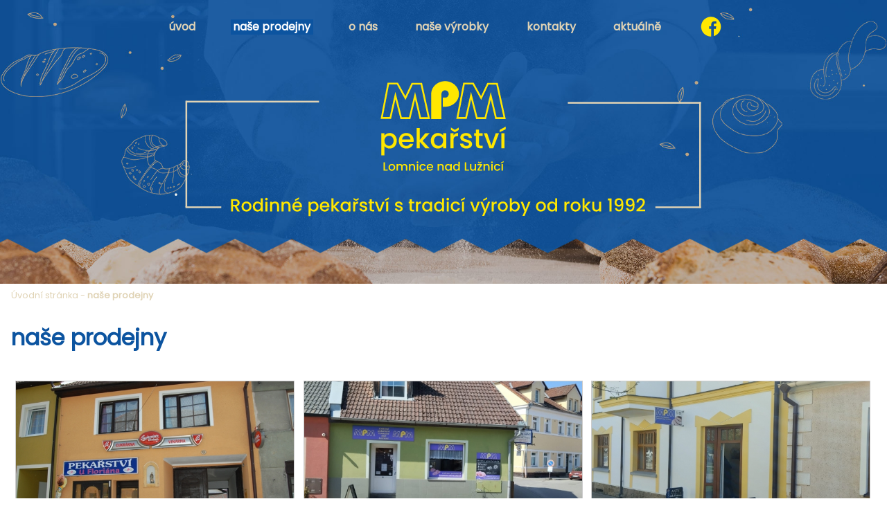

--- FILE ---
content_type: text/html; charset=UTF-8
request_url: https://www.rodinnepekarstvimpm.cz/c-6-nase-prodejny.html
body_size: 2984
content:
<!DOCTYPE html>
<html>
	<head>
		<meta charset="utf-8">
		<meta name="description" content="Jsme rodinná pekárna z jižních Čech, která má více než 30ti letou rodinnou tradici. Naše voňavé a čerstvé pečivo vzniká v naší pekárně v Lomnici nad Lužnicí.">
		<meta name="keywords" content="pekařství, pekárna, pečivo, chléb, zákusky, sladké, Třeboň, Lomnice nad Lužnicí, ">
		<meta name="author" content="RAZ DVA WEB">
		<meta name="robots" content="all,follow">
		<meta name="viewport" content="width=device-width">
		<title>naše prodejny | Pekařství MPM Lomnice nad Lužnicí | Jižní Čechy</title>
<link rel="stylesheet" href="https://fonts.googleapis.com/css?family=Poppins" />
<link href="https://cdnjs.cloudflare.com/ajax/libs/font-awesome/6.4.0/css/all.min.css" rel="stylesheet">		<link rel="stylesheet" type="text/css" href="./skin/mainscreen.css">
		<link rel="stylesheet" type="text/css" href="./uskin/mainscreen.css">
		<link rel="stylesheet" type="text/css" href="./skin/mainprint.css" media="print">
		<link rel="stylesheet" type="text/css" href="./skin/photo_multi.css">
	</head>
	<body   onkeydown="keyPressHandler(event);">
<script type="text/javascript">	document.body.parentNode.id = 'doc_html';</script>	<script type="text/javascript" src="./scripts/photogallery_multi.js"></script>
	<script type="text/javascript" src="./scripts/keycontrol_multi.js"></script>
	<script type="text/javascript" src="./scripts/rutils_multi.js"></script>

	<div class="no_screen" id="background_element"></div>

	<div class="no_screen" id="print_header">
		<hr>	</div>

	
	<div id="pageContent"><div id="content"><div id="head_envelope"  class="subpage"  >
	<div id="horizont-0">
		<div id="hor-envelope" class="multi_1b">
			<div id="horizont-0-in">
				<a id="hor-res-menu-button" onclick="changeMenuShow(this)" href="javascript:;"><span class="menu">Menu</span><span class="top"></span><span class="center"></span><span class="bottom"></span></a><ul id="m0"><li><a href="./">úvod</a></li><li><a href="/c-6-nase-prodejny.html" class="a_Tactive">naše prodejny</a></li><li><a href="/c-7-o-nas.html">o nás</a></li><li><a href="/c-8-nase-vyrobky.html">naše výrobky</a></li><li><a href="/c-9-kontakty.html">kontakty</a></li><li><a href="/c-10-aktualne.html">aktuálně</a></li></ul><div class="cleaner_left"></div>

			</div>
			<div id="float_icons_part_2"><a href="https://www.facebook.com/profile.php?id=100063703128113" target="_blank" id="floatingImage_3" class="floatingImage"><img src="./skin/img/floi_3.svg" alt="" title="" /></a></div>
		</div>
	</div>
	
	<div id="topline">
		<div id="topline-in">
			 

			

			
			<div class="cleaner"></div>
			<div id="float_icons_part_3"><img src="./skin/img/floi_2.svg" alt="" title="" id="floatingImage_2" class="floatingImage" /></div> 
			<div class="hp_only">
			
			<div class="cleaner"></div>
			 
			<div class="cleaner"></div>
			<div id="float_icons_part_7"><img src="./skin/img/floi_1.svg" alt="" title="" id="floatingImage_1" class="floatingImage" /></div>
			</div>
		</div>
	</div>
	<div id="banhead" class="po_1 st_0 mhdr_2"><div class="mhdr banhead_2"></div></div>
</div>
<script type="text/javascript">
	if(document.getElementById("head_envelope").className == "homepage"){
			var vyska_obrazu = window.innerHeight;
			if(document.getElementById("banhead").classList.contains("st_0")){
				document.getElementById("head_envelope").style.minHeight = vyska_obrazu+"px";
			}
			else if(document.getElementById("banhead").classList.contains("st_2")){
				document.getElementById("head_envelope").style.minHeight = (vyska_obrazu/2)+"px";
			}
			else if(document.getElementById("banhead").classList.contains("st_1")){
				document.getElementById("head_envelope").style.minHeight = (vyska_obrazu * 0.7)+"px";
			}
	}
</script>
<div id="content-1">		
	<div id="top_area_path_part" class="no_print"><a href="./">Úvodní stránka</a> - <strong><a href="/c-6-nase-prodejny.html">naše prodejny</a></strong></div><h1 class="title">naše prodejny</h1><section id="categories_envelope" class="list">	<div class="button_animated article-preview-envelope"><div class="article-preview licha">
		<div class="img-article-preview">
			<img src="./getimg.php?type=tharticle&amp;id=6" alt="Lomnice nad Lužnicí" title="" />
		</div>
	<div class="text-article-preview">
		<h2>Lomnice nad Lužnicí</h2>
		<p>Adresa: Budějovická 118</p>
		<a class="tlacitko" href="/a-6-lomnice-nad-luznici.html">více</a>
	</div>
	</div></div>
	<div class="button_animated article-preview-envelope"><div class="article-preview suda">
		<div class="img-article-preview">
			<img src="./getimg.php?type=tharticle&amp;id=5" alt="Třeboň" title="" />
		</div>
	<div class="text-article-preview">
		<h2>Třeboň</h2>
		<p>Adresa: Daskabát 295</p>
		<a class="tlacitko" href="/a-5-trebon.html">více</a>
	</div>
	</div></div>
	<div class="button_animated article-preview-envelope"><div class="article-preview licha">
		<div class="img-article-preview">
			<img src="./getimg.php?type=tharticle&amp;id=7" alt="Suchdol nad Lužnicí" title="" />
		</div>
	<div class="text-article-preview">
		<h2>Suchdol nad Lužnicí</h2>
		<p>Adresa: ul. 28. října</p>
		<a class="tlacitko" href="/a-7-suchdol-nad-luznici.html">více</a>
	</div>
	</div></div>
	<div class="button_animated article-preview-envelope"><div class="article-preview suda">
		<div class="img-article-preview">
			<img src="./getimg.php?type=tharticle&amp;id=18" alt="České Velenice" title="" />
		</div>
	<div class="text-article-preview">
		<h2>České Velenice</h2>
		<p>adresa: Vitorazská 262</p>
		<a class="tlacitko" href="/a-18-ceske-velenice.html">více</a>
	</div>
	</div></div>
	<div class="button_animated article-preview-envelope"><div class="article-preview licha">
		<div class="img-article-preview">
			<img src="./getimg.php?type=tharticle&amp;id=12" alt="Borovany" title="" />
		</div>
	<div class="text-article-preview">
		<h2>Borovany</h2>
		<p>Borovany</p>
		<a class="tlacitko" href="/a-12-borovany.html">více</a>
	</div>
	</div></div>
	<div class="button_animated article-preview-envelope"><div class="article-preview suda">
		<div class="img-article-preview">
			<img src="./getimg.php?type=tharticle&amp;id=11" alt="Lišov" title="" />
		</div>
	<div class="text-article-preview">
		<h2>Lišov</h2>
		<p>Lišov</p>
		<a class="tlacitko" href="/a-11-lisov.html">více</a>
	</div>
	</div></div>
<div id="offsetPart" class="offsetPart"><a class="tlacitko" href="/c-6-nase-prodejny.html?nr=6" onclick="loadNextArticles(event, this, '/c-6-nase-prodejny.html?offset=6');" title="Další">&gt;&gt;</a></div></section><div class = "cleaner"></div>		
</div>
		<footer><div class="floating_envelope_article"><section class="in_article" style="color: #ffffff; background-color: #0c54a0;"><div class="parts_envelope parts33 sized"><div class="part33 p_1" id="editor_0_041812501536837240_579139153114591"><div class="lightDark">
<p style="text-align: center;"><img alt="mapa prodejen" src="/UserFiles/images/GRAFIKA/MAPA_PRODEJNY_blue(1).png" style="margin-bottom:20px; margin-top:20px; width:400px" /></p>

<p><span style="color:#F0FFF0"></span></p>
</div></div><div class="part33 p_2" id="editor_0_469568716067427670_4712301488684898"><div class="lightDark">
<h2 style="text-align: center;">&nbsp;</h2>

<h2 style="text-align: center;"><span style="color:#FFE700">Rodinn&eacute; pekařstv&iacute; MPM s.r.o.<br />
Lomnice nad Lužnic&iacute;</span></h2>

<p style="text-align: center;"><span style="font-size:18px">Budějovick&aacute; 118</span></p>

<p style="text-align: center;"><span style="font-size:18px"> 378 16 Lomnice nad Lužnic&iacute;</span></p>

<p style="text-align: center;"><span style="font-size:18px">IČ: 10850457 | DIČ: CZ10850457<br />
Datov&aacute; schr&aacute;nka: t8cutwt</span></p>

<p style="text-align: center;">&nbsp;</p>
</div></div><div class="part33 p_3" id="editor_0_2759626585754260_5609780794534012"><div class="lightDark">
<p style="text-align: center;">&nbsp;</p>

<p style="text-align: center;"><img alt="" src="/UserFiles/images/GRAFIKA/email_web_blue.png" style="width:50px" /></p>

<p style="text-align: center;"><span style="font-size:18px">606 540 502</span></p>

<p style="text-align: center;"><span style="font-size:18px">objedn&aacute;vky</span></p>

<p style="text-align: center;"><img alt="" src="/UserFiles/images/GRAFIKA/telefon_blue.png" style="width:50px" /></p>

<p style="text-align: center;"><span style="font-size:18px">marekbastyr@seznam.cz</span></p>
</div></div>	</div></section></div></footer>
<div id="bottom-menuline"><div id="bottom-menuline-in">    </div></div>

<div id="foot" >
	<div id="foot-in"><div id="foot-content">Vytvořil <a href="http://www.razdva-web.cz/argon/" target="_blank">ARGON systems</a><br /><a href="http://www.razdva-web.cz" target="_blank">Tvorba webových stránek</a> RAZ DVA WEB</div><div id="simle_links"><a href="./p-cookies.html">Cookies</a>
</div><a href="javascript:{window.scrollTo({top: 0, behavior: 'smooth'});};" id="scrollToHome">&bigtriangleup;</a>
		<script type="text/javascript">
			window.addEventListener("scroll", function(event) {
				var top = this.scrollY;
				if (parseInt(top) > (window.innerHeight / 2))
					document.getElementById('scrollToHome').style.display = 'block';
				else
					document.getElementById('scrollToHome').style.display = 'none';
			}, false);
		</script></div>
</div></div></div>

			<script type="text/javascript">
			var iaSsArr = document.getElementsByClassName('in_article_photoslideshow');
			if (iaSsArr.length > 0)
			{
				for (i = 0; i < iaSsArr.length; i++)
				{
					if (iaSsArr[i].tagName == 'DIV')
					{
						if (iaSsArr[i].parentNode.parentNode.className.indexOf('noBorders') == -1)
							iaSsArr[i].parentNode.parentNode.className += ' noBorders';
					}
				}
			}

			var ytAnimaceArr = document.getElementsByClassName('ytAnimace');
			if (ytAnimaceArr.length > 0)
			{
				for (i = 0; i < ytAnimaceArr.length; i++)
				{
					if (ytAnimaceArr[i].tagName == 'IFRAME')
					{
						if (ytAnimaceArr[i].parentNode.parentNode.parentNode.className.indexOf('noBorders') == -1)
							ytAnimaceArr[i].parentNode.parentNode.parentNode.className += ' noBorders';
					}
				}

				var tag = document.createElement('script');
				tag.src = "https://www.youtube.com/player_api";
				var firstScriptTag = document.getElementsByTagName('script')[0];
				firstScriptTag.parentNode.insertBefore(tag, firstScriptTag);

				function onYouTubePlayerAPIReady() {
					for (i = 0; i < ytAnimaceArr.length; i++)
					{
						if (ytAnimaceArr[i].tagName == 'IFRAME')
						{
							player = new YT.Player(ytAnimaceArr[i], {
						        playerVars: {autoplay:1, loop:1, mute: 1, controle: 0},
						        events: {
						            'onReady': function(event) { event.target.playVideo(); },
						            'onStateChange': function(event) { event.target.playVideo(); }
						        }
							});
						}
					}
				}
			}
		</script>
				<script type="text/javascript">
				var lb_imgs = [];
				var lb_tmp_imgs = document.getElementsByTagName('IMG');
				for (var i = 0; i < lb_tmp_imgs.length; i++)
				{
					if ((lb_tmp_imgs[i].className == 'lb') || (lb_tmp_imgs[i].className.indexOf('lb ') === 0) || (lb_tmp_imgs[i].className.indexOf(' lb') != -1))
					{
						lb_tmp_imgs[i].onclick = function() {
							lb_imgs = [];
							var lbIndex = 0;
							var lbClassName = this.className;
							var lb_tmp_imgs = document.getElementsByTagName('IMG');
							var lb_img_count = 0;
							for (var i = 0; i < lb_tmp_imgs.length; i++)
							{
								if (lb_tmp_imgs[i].className == lbClassName)
								{
									if (lb_tmp_imgs[i] == this)
										lbIndex = lb_img_count;
									lb_imgs.push(lb_tmp_imgs[i]);
									lb_tmp_imgs[i].lb_index = lb_img_count;
									lb_tmp_imgs[i].onclick = function() { ShowImage(this.lb_index, 'localLB'); };
									lb_img_count ++;
								}
							}
							ShowImage(lbIndex, 'localLB');
						};
					}
				}
			</script>
			</body>
</html>


--- FILE ---
content_type: text/css
request_url: https://www.rodinnepekarstvimpm.cz/skin/mainscreen.css
body_size: 11983
content:
/*** + mainscreen_multi.css */
	:root {
		--hor_res_menu_button_height: 40px;
		--servis_button_size: 50px;
	}
	html {
		margin: 0px;
		padding: 0px;
		width: 100%;
		height: 100%;
	}
	body {
		margin: 0px;
		padding: 0px;
		min-height: 100%;
	}
	div {
		margin: 0;
		padding: 0;
	}
	.cleaner {
		clear: both;
	}
	.cleaner_left {
		clear: left;
	}
	.no_screen {
		display: none;
	}
	.no_print {
		display: block;
	}
	.center {
		text-align: center;
	}
	.hidden, .p_hidden {
		position: absolute;
		left: -4000px;
		font-size: 70%;
	}
	.p_hidden a:focus-visible, .p_hidden a:focus {
		left: 4000px;
		top: 0;
		z-index: 100;
		position: absolute;
		outline: 2px dotted;
	}
	div#background_element {
		position: absolute;
		top: 0px;
		left: 0px;
		padding: 0px;
		margin: 0px;
		width: 100%;
		height: 100%;
		display: none;
		z-index: 2000;
	}
	div#pageContent {
		margin: 0px;
		padding: 0px;
		position: relative;
		overflow: hidden;
		width: auto;
		height: auto;
		min-height: 100%;
	}
	div#content {
		position: relative;
		top: 0px;
		margin: 0px auto 0px auto;
		width: 100%;
	}
	img#loader {
		display: block;
		position: absolute;
		top: 10px;
		left: 50%;
		z-index: 100;
	}
	div.div50 {
		width: 50%;
	}
	div.div33 {
		width: 33%;
	}
	div.div50, div.div33 {
		box-sizing: border-box;
		padding: 0.5em;
		float: left;
	}
	div.div_part {
		overflow: hidden;
	}
	#topline-in {}
	
	.floatingImage {
		border: none;
		max-height: 100%;
		max-width: calc(100% - 12px);
		display: inline-block;
		margin: 6px;
		vertical-align: top;
	}
	a.floatingImage img {
		display: block;
		max-width: 100%;
	}

	#horizont-0 {
		z-index: 1;
	}
	#horizont-0.menuFixed {}
	ul#m0 { line-height: 1; }
	ul#m0 li a {
		position: relative;
	}
	a#hor-res-menu-button {
		display: none;
	}

	#search {
		padding:10px 0;
		float: right;
		margin-left: 20px;
	}
	#search #search_box {
		margin: 0;
		width: 10em;
		height: 2.5em;
		line-height: 28px;
		padding: 0 5px;
		box-sizing: border-box;
		font-size: 80%;
	}
	#search #search_btn {
		margin: 0;
		height: 2.5em;
	}
	#volby-languages {
		position: relative;
		float: right;
		margin: 11px;
	}
	#volby-languages a {
		display: inline-block;
		margin: 0 0.5em 0 0.5em;
		line-height: 2em;
		vertical-align: middle;
		font-weight: bold;
		text-decoration: none;
		text-transform: uppercase;
		padding: 0 5px;
	}
	#volby-languages a:hover {
		text-decoration: none;
	}
	div#sicArea { border: 1px solid red; background: #F00A; }
	div#midLogArea { border: 1px solid blue; background: #00FA; }
	.subpage div#midLogArea { display: none; }

	#head_envelope {
		padding-bottom: 60px;
		box-sizing: border-box;
	}
	#head-sogan {
		position: absolute;
		bottom: 0em;
		left: 0;
		right: 0;
		z-index: 1;
	}
	#head-sogan div {
		padding: 15px;
		background-color: rgba(0,0,0,0.5);
		font-weight: bold;
		color: #FFF;
		font-size: 20px;
		text-align: center;
	}
	#banhead {
		clear: both;
	}
	.mhdr {
		background-repeat: no-repeat;
		background-position: center center;
		background-size: cover;
		position: absolute;
		width: 100%;
		height: 100%;
		top: 0;
		left: 0;
	}
	.st_0.po_0 .mhdr { background-position: left center; }
	.st_0.po_2 .mhdr { background-position: right center; }
	.st_1 .mhdr { background-position: center top; }
	.st_2 .mhdr { background-position: center bottom; }
	
	#bMask {
		position: absolute;
		width: 100%;
		height: 100%;
		top: 0;
		left: 0;
		box-sizing: border-box;
		overflow: hidden;
	}
	#bMask img {
		position: absolute;
		top: 50%; left: 50%;
		transform: translate(-50%,-50%);
		min-width: 100.1%;
		min-height: 100.1%;
	}
	.st_0.po_0 #bMask img { left: 0; transform: translateY(-50%); }
	.st_0.po_2 #bMask img { left: initial; right: 0; transform: translateY(-50%); }
	.st_1 #bMask img { left: 50%; transform: translateX(-50%); top: 0; }
	.st_2 #bMask img { left: 50%; transform: translateX(-50%); top: initial; bottom: 0; }
	
	#user-info {
		text-align: right;
		font-size: 80%;
	}

	#bottom-mapline iframe {
		width: 100%;
		height: 400px;
		border: none;
		display: block;
	}
	div#bottom-menuline-in,
	#bNews,#newsElement, div#newsElement > div {
		overflow: hidden;
	}

	div#bNews, div#newsletter-envelope, div#advb-in {
		margin-top: var(--big);
		margin-bottom: var(--small);
	}

	.micro_art_unique { margin-bottom: 2rem; }
	.micro_art_unique img {
		max-width: 100%;
	}
	.micro_art_unique a img {
		border: none;
	}

	div#newsletter-envelope {
		overflow: hidden;
	}
	div#newsletter-envelope form {
		text-align: center;
		width: 90%;
		margin: 0 auto;
		padding: 3px;
		overflow: hidden;
	}
	div#newsletter-envelope h3 {
		margin-top: 0;
		text-align: center;
		box-sizing: border-box;
		padding: 0 1em 0;
		color: #FFF;
	}
	div#newsletter-envelope p {
		font-size: 100%;
		text-align: center;
	}
	input#newsletter-mail {
		margin: 0;
		width: 70%;
		line-height: 28px;
		padding: 0 5px;
		box-sizing: border-box;
		float: left;
	}
	input#newsletter-btn {
		width: 27%;
		margin: 0;
		height: 2.5em;
		float: right;
		border-color: #536679;
	}

	div#advb-in {
		text-align: center;
		overflow: hidden;
	}
	div#advb-in a {
		vertical-align: middle;
		display: inline-block;
		margin: 0.5em;
	}
	div#advb-in a img {
		border: none;
		width: auto;
		max-width: 10em;
		height: auto;
		max-height: 7em;
	}

	#simle_links, #change_version {
		padding: 10px 10px 0 10px;
	}

	.submenuArea {
		overflow: hidden;
		margin-top: 1em;
		margin-bottom: 2em;
	}
	div.subcategory {
		box-sizing: border-box;
		overflow: hidden;
		text-align: center;
	}
	div.subcategory .description {
		overflow: hidden;
	}
	div.subcategory img {
		max-width: 100%;
		width: 100%;
		margin-bottom: 0;
	}

	#categories_envelope.galery,
	.categories_envelope.gallery {
		overflow: hidden;
		margin-top: 2em;
		margin-bottom: 2em;
		display: flex;
		flex-wrap: wrap;
		justify-content: center;
	}
	.article-preview-gallery {
		margin: 1%;
		max-width: 48%;
	}

	.article-preview-gallery h2 {
		margin: 0;
		height: 1.3em;
		overflow: hidden;
		text-align: center;
		font-size: 120%;
	}
	.article-preview-gallery h2 a {
		text-decoration: none;
		display: inline-block;
		width: 100%;
	}
	.img-article-preview-gallery {
		width: 100%;
		overflow: hidden;
	}
	.img-article-preview-gallery a {
		border: 1px solid;
		display: block;
	}
	.img-article-preview-gallery img {
		border: none;
		width: 100%;
		display: block;
	}

	div.article-preview {
		position: relative;
		overflow: hidden;
	}
	div.img-article-preview {
		box-sizing: border-box;
	}
	div.img-article-preview img {
		border: none;
		width: 100%;
		display: block;
	}
	div.text-article-preview {
		box-sizing: border-box;
	}

	div.articleContent {
		min-height: 15em;
		overflow: hidden;
	}
	div.articleContent blockquote {
		font-family: Georgia,Times,"Times New Roman",serif;
		font-style: italic;
		border-left: 5px solid #CCC;
		padding-left: 20px;
		padding-right: 8px;
	}
	div.articleContent img {
		max-width: 100%;
	}
	a.tlacitko {
		display: inline-block;
		padding: 0.5em 2em;
		text-decoration: none;
		border: 1px solid var(--tlacitko_border);
		background-color: var(--tlacitko_bg);
		color: var(--tlacitko_text);
	}
	a.tlacitko:hover {
		background-color: var(--tlacitko_bg_hover);
		color: var(--tlacitko_text_hover);
	}

	ul.downloadElement, div.photosArea {
		display: flex;
		flex-wrap: wrap;
	}
	div.downloadElementEnvelope input[type="password"],
	div.downloadElementEnvelope input[type="text"],
	div.photosElementEnvelope input[type="password"],
	div.photosElementEnvelope input[type="text"] {
		margin: 0 10px;
		width: 150px;
	}
	div.downloadElementEnvelope form.downloadsInputError,
	div.photosElementEnvelope form.photosInputError {
		padding: 2px 0;
		margin: 3px 0;
		color: #7c0000;
		border: 1px solid #F00;
		background-color: #e56666;
		border-radius: 3px;
		max-width: 400px;
	}

	div.photosArea a {
		display: block;
		border-width: 1px;
		border-style: solid;
		box-sizing: border-box;
		overflow: hidden; 
	}
	div.photosArea a img {
		display: block;
		border: none;
		padding: 0;
		box-sizing: border-box;
		width: 101%; max-width: 101%; height: 101%; transition: 0.3s; transform: scale(1); line-height: 1; margin: -1px;
	}
	div.photosArea a:hover img {transform: scale(1.1);}
	div.photosArea.photogallery_vertical a {}
	div.photosArea.photogallery_vertical a img {}

	div.sPhotos_element {
		position: relative;
		overflow: hidden;
		margin: 1em 0;
		width: 100%;
		min-height: 153px;
	}
	div.sPhotos_element.sPhotos_element_vertical {
		min-height: 200px;
	}
	div.sPhotos_element > img {
		width: 100%;
	}
	div.sPhotos_element img {
		position: relative;
	}
	div.sPhotos_element div.cleaner {
		clear: left;
	}
	div.sPhotos_envelope {
		position: absolute;
		bottom: 0px;
		left: 0;
		width: 100%;
		display: flex;
		flex-wrap: wrap;
	}
	div.sPhotos_envelope a {
		display: block;
		position: relative;
		margin: 0;
		padding: 18.8% 0 0 0;
		width: 25% !important;
	}
	div.sPhotos_element_vertical div.sPhotos_envelope a {
		width: 16.66% !important;
		padding-top: 22.1%;
	}
	div.sPhotos_envelope a img {
		display: block;
		position: absolute;
		top: 0;
		left: 0;
		border: none;
		width: 100%;
	}

	div.error404 {
		margin: 10em auto;
		max-width: 500px;
		text-align: center;
		border: 1px dotted #F00;
		padding: 10px;
		text-align: center;
	}

	div.offsetPart {
		text-align: center;
		padding: 0;
		margin: 1em 0;
		clear: both;
		width: 100%;
	}
	div.offsetPart a {
		display: inline-block;
		margin: 0.2em;
		height: 3em;
		width: 3em;
		line-height: 3em;
		text-align: center;
		text-decoration: none;
		font-weight: bold;
		transform: rotate(90deg);
		padding: 0;
		box-sizing: border-box;
	}
	div.offsetPart a.loading {
		border-radius: 50%;
		opacity: 0.5;
	}

	#map_area ul li a {
		margin: 0 0 1em 0;
		display: inline-block;
	}

	h3.search_result_title {
		margin-bottom: 0;
	}
	div#data-center-text {
		margin-bottom: 2em;
	}
	div.search_result_header { padding-bottom: 2em; }
	span.search_result_search_string { font-weight: bold; }


	#newsletter_result {
		padding: 20px;
		font-weight: bold;
	}
	#newsletter_error {
		color: #F00;
		font-weight: bold;
		text-align: center;
	}

	input.form_stext, label.form_stext {
		display: none;
	}
	.webbase_form_div,
	#newsletter_form_envelope {
		max-width: 700px;
		width: auto;
		margin: 0 auto 2em auto;
	}
	.webbase_form_line,
	.newsletter_line,
	.newsletter_line_error {
		margin: 1em 0;
	}
	.webbase_form_line_unit {
		margin: 0.5em 0;
	}
	/* todo */
	.webbase_form label.form_error, .webbase_form label.form_error1,
	.newsletter_line_error label {
		background-image: url('../img/form_error.png');
		background-repeat:  no-repeat;
	}
	.webbase_form label.form_error,
	.newsletter_line_error label {padding-left: 16px; background-position:  left center;}
	.webbase_form label.form_error1 {padding-right: 16px; background-position:  right center;}
	.webbase_form {
		position: relative;
	}
	.webbase_form select,
	.webbase_form textarea,
	.webbase_form input[type="text"],
	.webbase_form input[type="email"],
	#newsletter_form_envelope input[type="text"] {
		width: 200px;
		max-width: 100%;
		box-sizing: border-box;
	}
	.webbase_form input[type="text"],
	.webbase_form input[type="email"],
	#newsletter_form_envelope input[type="text"],
	.webbase_form .calendar_element input,
	.webbase_form input[type="date"],
	.webbase_form select {
		height: 2em;
		line-height: 2em;
		margin: 0;
		padding: 0 0.5em;
		font-size: 1em;
	}
	.webbase_form label,
	#newsletter_form_envelope label {
		width: 200px;
		max-width: 100%;
		box-sizing: border-box;
		display: inline-block;
		text-align: right;
		padding: 0 1em 0 0;
	}
	.webbase_form .halc,
	#newsletter_form_envelope input[type="submit"] {
		margin: 0 0 0 200px;
	}
	.webbase_form .text_info_div {
		margin: 0 0 0 100px;
	}
	.webbase_form .calendar_element {
		width: 200px;
		max-width: 100%;
		height: 2em;
		position: relative;
		display: inline-block;
		vertical-align: middle;
	}
	.webbase_form label.form_label_right {
		text-align: left;
		padding-left: 0px;
		padding: 0 0 0 1em;
		max-width: 187px;
	}
	.webbase_form label.valt {
		vertical-align: top;
	}
	.webbase_form label.valb {
		vertical-align: bottom;
	}
	.webbase_form label.vals {
		vertical-align: middle;
	}
	.webbase_form input[type="radio"],
	.webbase_form input[type="checkbox"] {
		margin: 0 0 0 200px;
		padding: 0;
		vertical-align: middle;
	}
	.webbase_form .calendar_element input {
		width: 100%;
		box-sizing: border-box;
		font-size: 120%;
	}

	
	.webbase_form textarea:invalid ~ span,
	.webbase_form input[type="text"]:invalid ~ span,
	.webbase_form input[type="date"]:invalid ~ span,
	.webbase_form input[type="checkbox"].form_error ~ span,
	.webbase_form input[type="text"].form_error ~ span,
	.webbase_form input[type="email"].form_error ~ span,
	.webbase_form input[type="email"]:invalid ~ span {
		position: relative;
		display: inline-block;
		height: 2em;
		vertical-align: top;
	}
	.webbase_form textarea:invalid ~ span { vertical-align: top; }
	.webbase_form textarea:invalid ~ span::before,
	.webbase_form input[type="checkbox"].form_error ~ span::before,
	.webbase_form input[type="text"]:invalid ~ span::before,
	.webbase_form input[type="date"]:invalid ~ span::before,
	.webbase_form input[type="text"].form_error ~ span::before,
	.webbase_form input[type="email"].form_error ~ span::before,
	.webbase_form input[type="email"]:invalid ~ span::before {
		content: "!";
		font-weight: bold;
		position: absolute;
		top: 50%;
		right: -27px;
		font-size: 18px;
		width: 20px;
		height: 20px;
		line-height: 20px;
		text-align: center;
		border: 2px solid;
		border-radius: 50%;
		display: block;
		transform: translateY(-50%);
	}

	/* + formuláře */
		input[type=button], input[type=submit] {
			cursor: pointer;
			padding: 0.5em 1em;
			font-size: 1em;
		}
		.webbase_form label {
			font-family: Arial, Helvetica, sans-serif !important;
		}
		.webbase_form .highlight {
			font-weight: bold;
		}
		.webbase_form div.input_element_calendar_div {
			left: 105px;
		}
		input[type=text], input[type=email],input[type=password] {
			height: 2em;
			font-size: 1em;
			box-sizing: border-box;
		}
		input[type=checkbox] {
			appearance: none;
			width: 1.5em;
			height: 1.5em;
			position: relative;
		}
		input[type=checkbox]:checked {}
		input[type=checkbox]:checked::after {
			content: "";
			display: block;
			width: 60%;
			height: 30%;
			transform: rotate(-45deg);
			position: absolute;
			top: 15%;
			left: 12%;
		}
		.photosElementEnvelope input[type=text],
		.photosElementEnvelope input[type=password]
		.downloadElementEnvelope input[type=text],
		.downloadElementEnvelope input[type=password] { margin-left: 1em; }
		.photosElementEnvelope input, .downloadElementEnvelope input { vertical-align: middle; }
	/* - formuláře */

	/* + foto slideshow */
		div.ssPhotos_element {
			width: 100%;
			overflow: hidden;
			position: relative;
		}
		div.ssPhotos_envelope {
			position: absolute;
			width: 100%;
			height: 100%;
			top: 0;
			left: 0;
		}
		div.ssPhotos_element.ss16_9 { padding-top: 56.25%; }
		div.ssPhotos_element.ss3_1 { padding-top: 33.3%;}
		section.in_article div.ssPhotos_envelope img {
			position: absolute;
			top: 0;
			left: 0;
			right: 0;
			margin: auto;
			height: 100% !important;
			max-width: none !important;
		}
	/* - foto slideshow */

	div#ppb_b {
		position: fixed;
		top: 0;
		left: 0;
		width: 100%;
		height: 100%;
		z-index: 1000;
		background: rgba(0,0,0,0.8);
	}
	div#ppb_b-in {
	  position: absolute;
	  top: 50%;
	  left: 50%;
	  transform: translate(-50%,-50%);
	  max-width: 90%;
	  max-height: 90%;
	  width: 400px;
	  height: 400px;
	}
	a.ppb_close {
		display: block;
		position: absolute;
		top: 0px;
		right: 0;
		z-index: 1;
		background-color: var(--tlacitko_bg);
		padding: 0 35px 0 5px;
		height: 32px;
		line-height: 32px;
		color: var(--tlacitko_text);
		border: 1px solid var(--tlacitko_border);
		text-decoration: none;
		font-size: 80%;
	}
	a.ppb_close:hover {
		background-color: var(--tlacitko_bg_hover);
		color: var(--tlacitko_text);
	}
	a.ppb_close::before,
	a.ppb_close::after {
		content: "";
		display: block;
		width: 23px;
		height: 0;
		border: 1px solid;
		right: 2px;
		top: 15px;
		position: absolute;
	}

	a.ppb_close::before { transform: rotate(45deg); }
	a.ppb_close::after { transform: rotate(-45deg); }


	div.ppb_cnt {
		position: relative;
		width: 100%;
		height: 100%;
	}
	img#ppb_img {
		margin: 0px auto;
		display: block;
		max-width: 100%; max-height: 100%;
	}
	div#ppb_no_img {
		background-color: #FFF;
		width: 100%;
		height: 100%;
	}
	a#ppb_link {
		display: block;
		width: 100%;
		height: 100%;
		position: absolute;
		top: 0;
		left: 0;
		text-decoration: none;
		background: url('img/blank.gif') transparent;
	}
	div#ppb_text_envelope {
		position: absolute;
		top: 0;
		left: 0;
		width: 100%;
		height: 100%;
		overflow-y: auto;
	}
	div#ppb_text {
		position: relative;
		margin: 15px;
	}
	div#ppb_mb {
		position: fixed;
		top: 20%;
		right: 0px;
		z-index: 1000;
	}
	div#ppb_mb a img {
		border: none;
	}

	span#login_form_icon,
	span.login_form_icon {
		position: absolute;
		top: -16px;
		left: -15px;
		display: block;
		width: 32px;
		height: 32px;
		background-image: url('./img/encrypted.png');
	}
	img#login_form_icon,
	img.login_form_icon {
		position: absolute;
		top: -16px;
		left: -15px;
	}
	div#login_form_message,
	div.login_form_message {
		margin: 3em auto;
		padding: 0 1em;
		text-align: center;
	}
	div#login_form_envelope,
	div.login_form_envelope {
		max-width: 22em;
		margin: 3em auto;
		padding: 1em;
		width: auto;
		position: relative;
		border: 1px solid #b90000;
		background-color: #902b2b;
		color: #ffffff;
		text-align: right;
	}
	#login_form label,
	.login_form label {
		padding: 0 1em 0 0;
	}
	input#user_login, input#user_password {
		height: 2em;
		line-height: 2em;
		margin: 0 0 1em 0;
		padding: 0 0.5em;
		width: 10em;
	}
	#user_persistent, label.login_form_label { vertical-align: middle; }
	input.input_button {}

	#cs_bx_envl {
		display: flex;
		background: rgba(0,0,0,0.4);
		z-index: 900;
		position: fixed;
		top: 0;
		left: 0;
		width: 100%;
		height: 100%;
	}
	#cs_bx {
		background-color: #FFF;
		color: #000;
		border-top: 1px solid #888;
		padding: 30px 30px 0;
		box-sizing: border-box;
		margin: auto;
		position: relative;
		text-align: center;
		box-shadow: 0px 0px 20px #000;
	}
	#cs_bx p {
		padding: 0;
	}
	#cs_bx a#cs_l {
		color: blue;
	}

	#cs_bx a#cs_bu_y,
	#cs_bx a#cs_bu_n,
	#cs_bx a#cs_bu_close {
		background-color: #eee;
		border: 1px solid #777;
		color: #000;
		margin: 0;
		text-decoration: none;
		white-space: nowrap;
		display: inline-block;
	}
	#cs_bx a#cs_bu_close {
		position: absolute;
		top: -1px;
		right: -1px;
		margin: 0;
		line-height: 19px;
		padding: 4px 8px;
	}
	#cs_bx a#cs_bu_y,
	#cs_bx a#cs_bu_n {
		display: inline-block;
		width: 45%;
		line-height: 3em;
	}

	#scrollToHome {
		position: fixed;
		right: 1em;
		bottom: 1em;
		width: var(--servis_button_size);
		height: var(--servis_button_size);
		line-height: 3em;
		border: 1px solid var(--tlacitko_border);
		color: var(--tlacitko_text) !important;
		overflow: hidden;
		text-decoration: none;
		background-color: transparent;
		z-index: 15;
		display: none;
		text-align: center;
	}
	#scrollToHome:hover {
		color: var(--tlacitko_text_hover) !important;
	}
	#scrollToHome::before {
		content: "";
		position: absolute;
		z-index: -1;
		width: 100%;
		height: 100%;
		top: 0;
		left: 0;
		background-color: var(--tlacitko_bg);
	}
	#scrollToHome:hover::before {
		background-color: var(--tlacitko_bg_hover);
	}

	.fCalendarEnvelope {
		width: 100%;
		position: relative;
		max-width: 500px;
		margin: 0 auto;
	}
	.fCalendarTitle {
		position: relative;
		height: 15%;
	}
	.fCalendarIn {
		position: relative;
		height: 85%;
	}
	.fCalendarPredMonth,
	.fCalendarNextMonth {
		display: inline-block;
		width: 20%;
		box-sizing: border-box;
		height: 100%;
		line-height: 3;
		text-align: center;
		text-decoration: none;
		font-weight: bold;
	}
	.fCalendarPredMonth {
		border-right: 1px solid;
	}
	.fCalendarNextMonth {
		border-left: 1px solid;
	}
	.fCalendarNextMonth:after {
		content: ">";
	}
	.fCalendarPredMonth:after {
		content: "<";
	}
	.fCalendarPredMonth:hover,.fCalendarNextMonth:hover {}
	.fCalendarActMonth {
		display: inline-block;
		position: relative;
		margin: 0 auto 0 auto;
		width: 60%;
		height: 100%;
		text-align: center;
		text-transform: uppercase;
		line-height: 3;
	}
	.fCalendarInTitles {
		display: block;
		height: 15%;
	}
	.fCalendarInTitles:before {
		content: "";
		display: inline-block;
		vertical-align: middle;
		height: 100%;
	}
	.fCalendarInTitles span {
		display: inline-block;
		vertical-align: middle;
		width: 14%;
		cursor: default;
		text-align: center;
	}
	.fCalendarInTitlesWeekend {
		width: 15% !important;
	}
	.fCalendarInTitles span span {
		text-align: center;
	}
	.fCalendarInDays:before {
		content: "";
		display: inline-block;
		vertical-align: middle;
	}
	.fCalendarInDays {
		height: 85%;
		width: 100%;
		vertical-align: middle;
		display: inline-block;
	}
	.fCalendarInDays span {
		display: block;
		width: 14%;
		line-height: 2.45;
		text-align: center;
		float: left;
		position: relative;
		cursor: default;
		overflow: hidden;
	}
	.fCalendarInDays span.fCalendarInWholeDay,.fCalendarInDayWeekend.fCalendarInWholeDay {}
	.fCalendarInDays span span {
		display: inline-block;
		width: 100%;
		height: 100%;
		vertical-align: middle;
		border-left: 1px solid;
		border-top: 1px solid;
	}
	.fCalendarInDaysWeekend {
		width: 15% !important;
	}
	.fCalendarInDayWeekend,.fCalendarInDayTmpweekend {}
	.fCalendarInDayTmp,.fCalendarInDayTmpweekend {}
	.fCalendarInDay {}
	.fCalendarInDay:hover,.fCalendarInDayWeekend:hover,.fCalendarInDayWeekend.fCalendarInWholeDay:hover,.fCalendarInDay.fCalendarInWholeDay:hover,.fCalendarToday:hover,.fCalendarInDaySelected {}
	.fCalendarToday {}
	.fCalendarInDays span span.fCalendarTodayIsIt {
		display: block;
		width: 90%;
		height: 20%;
		position: absolute;
		bottom: 0;
		right: 5%;
	}
	span.fCalendarInDay:hover span.fCalendarTodayIsIt,span.fCalendarInDaySelected span.fCalendarTodayIsIt,span.fCalendarInActDay span.fCalendarTodayIsIt {}
	.fCalendarInDays .fCalendarInDayTmp span.fCalendarTodayIsIt {}
	.fCalendarInDays span.fCalendarInWholeDayTmp,.fCalendarInDays span.fCalendarInDaysWeekend span.fCalendarInWholeDayTmp.fCalendarInDayWeekend {}

	div.fCalendarHint {
		display: none;
		position: absolute;
		box-shadow: 0 0 4px #888888;
		padding: 0.5em;
		font-size: 14px;
		color: #666;
		z-index: 11;
	}
	div.fCalendarInEnvp,
	a.fCalendarInLink {
		margin: 10px 0;
		display: block;
		text-decoration: none;
	}
	a.fCalendarInLink,
	a.fCalendarInLink span {
		cursor: pointer;
	}
	div.fCalendarHint h2 {
		font-size: 120%;
		margin: 0;
		text-align: center;
	}
	div.fCalendarHint span {
		width: 100%;
		display: block;
		line-height: 1.5;
		float: none;
		text-align: left;
	}
	div.fCalendarHint span.timestamp {
		font-size: 80%;
		margin-right: 5px;
	}
	div.fCalendarHint span.description {
		margin-left: 5px;
	}
	div.fCalendarHint span.title {
		font-weight: bold;
	}
	a.fCalendarInLink span.title {
		text-decoration: underline;
	}
	a.fCalendarInLink:hover span.title {
		text-decoration: none;
	}

	table {
		border-collapse: collapse;
		height: auto !important;
		max-width: 100% !important;
		margin: 2em auto;
		border: none;
		overflow-x: auto;
		overflow-y: hidden;
		display: block;
	}
	table.cenik { display: table !important; }
	table td,
	table th {
		border: none;
		padding: 0.5em 1em;
	}
	table tr:nth-child(2n+1){}
	table tr:nth-child(2n){}

	.site_sized { max-width: var(--sirka); }
	#content-1 > .site_sized:first-child { margin: 0 auto; }

	div.subcategory-envelope {
		box-sizing: border-box;
		width: 20%;
		padding: 0.5%;
	}

	/* + layout pro articlemulti*/
		:root {
			--sirka: 1600px;
			--rantl: calc((100% - var(--sirka)) * 0.5);
			--sirka60: 960px;
			--sirka50: 800px;
			--odsazeni_i: 1rem;
			--small: 2em;
			--big: 5em;
			--yt_animace_height: 400px;
		}

		.slideshow_envelope {
			min-width: 100%;
			min-height: 100%;
			position: absolute;
			top: 50%;
			left: 50%;
			transform: translate(-50%,-50%);
		}
		.slideshow_envelope img { width: 100%; filter: invert(100%); }

		article.main_article,article.articleContent {}
		.main_article > h1 {
			max-width: var(--sirka);
			margin-left: auto;
			margin-right: auto;
		}
		section.in_article {
			margin: 0;
			padding: 0;
			background-repeat: no-repeat;
			background-position: center;
			background-size: cover;
		}
		section.in_article img {
			max-width: 100%;
			height: auto !important;
		}
		.parts_envelope {
			display: flex;
			flex-wrap: wrap;
			box-sizing: border-box;
		}
		.parts_envelope.to_infinity { width: 100% }
		.parts_envelope.sized {
			max-width: var(--sirka);
			margin: 0 auto;
			width: 100% !important; /* možná zbytečné */
		}
		.part33, .part40, .part50, .part60, .part100 { overflow: hidden; position: relative; box-sizing: border-box; min-height: 150px; } 
		.part33 { width: 33.33%; }
		.part40 { width: 40%; }
		.part50 { width: 50%; max-width: 50%; }
		.part60 { width: 60%; }
		.part100 { width: 100%; }
		.editPerex { width: 100%; max-width: var(--sirka); margin-left: auto; margin-right: auto; box-sizing: border-box; }

		.to_infinity .part33.noBorders, .to_infinity .part50.noBorders { margin: 0; }

		.parts50.to_infinity.left div.part50.p_2 { width: calc(var(--sirka)/2); }
		.parts50.to_infinity.right div.part50.p_1 { width: calc(var(--sirka)/2); margin-left: auto; }

		.part33 div.lightDark,
		.part40 div.lightDark,
		.part50 div.lightDark,
		.part60 div.lightDark
		{ margin: var(--small); }

		.part33.p_1 div.lightDark, .part50.p_1 div.lightDark, .parts60 div.p_1 div.lightDark { margin-left: 0; }
		.part33.p_3 div.lightDark, .part50.p_2 div.lightDark, .parts60 div.p_2 div.lightDark { margin-right: 0; }


		/*.to_infinity.left .part50.p_1 div.lightDark.backgroundLight,
		.to_infinity.left .part50.p_1 div.lightDark.backgroundDark,
		.to_infinity .part33.p_1 div.lightDark.backgroundLight,
		.to_infinity .part33.p_1 div.lightDark.backgroundDark { margin-left: var(--small); }
		.to_infinity.right .part50.p_2 div.lightDark.backgroundLight,
		.to_infinity.right .part50.p_2 div.lightDark.backgroundDark,
		.to_infinity .part33.p_3 div.lightDark.backgroundLight,
		.to_infinity .part33.p_3 div.lightDark.backgroundDark { margin-right: var(--small); }*/

		.part100 div.lightDark { margin: var(--small) 0; }
		.to_infinity .part100 div.lightDark { margin: 0; }
		/*.to_infinity .part100 div.lightDark.backgroundLight,
		.to_infinity .part100 div.lightDark.backgroundDark { margin: var(--small); }*/

		div.lightDark.backgroundLight, div.lightDark.backgroundDark { padding: 5px var(--odsazeni_i); }
		div.lightDark.backgroundLight { background: rgba(255,255,255,0.5);}
		div.lightDark.backgroundDark { background: rgba(0,0,0,0.5);}


		.in_article_youtube.animace {
			position: absolute;
			background-color: #000;
			top: 0;
			left: 0;
			right: 0;
			bottom: 0;
		}
		.part100 .in_article_youtube.animace {
			position: relative;
			height: var(--yt_animace_height);
		}
		.in_article_youtube.animace iframe {
			min-width: 120%;
			min-height: 100%;
			aspect-ratio: 16/9;
			position: absolute;
			top: 50%;
			left: 50%;
			transform: translate(-50%,-50%);
		}
		.in_article_youtube.animace::after {
			content: "";
			background-color: #000;
			opacity: 0.01;
			display: block;
			width: 100%;
			height: 100%;
			position: absolute;
			top: 0;
			bottom: 0;
		}

		.in_article_youtube.small { width: 50%; }
		.in_article_youtube.medium { width: 75%; }
		.in_article_youtube.big { width: 100%; }

		.in_article_youtube.small, .in_article_youtube.medium, .in_article_youtube.big { aspect-ratio: 16/9; margin: 0 auto; }
		.in_article_youtube.small iframe, .in_article_youtube.medium iframe, .in_article_youtube.big iframe { height: 100%; width: 100%; display: block; }

		.lightDark .in_article_map iframe { width: 100% !important; min-height: 300px !important; height: 100% !important; position: absolute; border: none; box-sizing: border-box; top: 0; left: 0; right: 0; bottom: 0; }

		/* + foto slideshow */
			.to_infinity .part33.noBorders .in_article_photoslideshow,
			.to_infinity .part50.noBorders .in_article_photoslideshow {
				position: absolute;
				top: 0;
				left: 0;
				right: 0;
				bottom: 0;
			}
			.to_infinity .part33.noBorders .in_article_photoslideshow div.ssPhotos_element,
			.to_infinity .part50.noBorders .in_article_photoslideshow div.ssPhotos_element {
				min-width: 100%;
				min-height: 100%;
				position: absolute;
				top: 50%;
				left: 50%;
				transform: translate(-50%,-50%);
			}
			.to_infinity .part33.noBorders .in_article_photoslideshow div.ssPhotos_element div.ssPhotos_envelope img,
			.to_infinity .part50.noBorders .in_article_photoslideshow div.ssPhotos_element div.ssPhotos_envelope img {
				position: absolute;
				top: 50%;
				left: 50%;
				transform: translate(-50%,-50%);
				margin: auto;
				min-height: 100%;
				min-width: 100%;
				max-width: none;
			}
		/* - foto slideshow */

		/* + downloads */
			.part100 ul.in_article_download li { width: 50%;}
			.part50 ul.in_article_download li, .part60 ul.in_article_download li, .part33 ul.in_article_download li, .part40 ul.in_article_download li {	width: 100%;}
			ul.in_article_download li { margin: 0 0 1em 0; }
			ul.in_article_download li a { display: inline-block; padding-left: 80px; padding-top: 20px; min-height: 80px; max-width: 100%; box-sizing: border-box; }
			ul.in_article_download li span.name_envl { line-height: 1.3; }
			ul.in_article_download li span.name { white-space: nowrap; text-overflow: ellipsis; overflow: hidden; max-width: 100%; display: inline-block; vertical-align: middle;}
		/* - downloads */

		/* + fotogalerie */
			.in_article_photogalery a { margin: 0.5%; }
			.part100 .in_article_photogalery a { width: 19%; }
			.part100 .in_article_photogalery .photogallery_vertical a { width: 15.6%; }
			.part50 .in_article_photogalery a { width: 32.3%; }
			.part50 .in_article_photogalery .photogallery_vertical a { width: 24%; }
			.part60 .in_article_photogalery a { width: 32.3%; }
			.part60 .in_article_photogalery .photogallery_vertical a { width: 24%; }
			.part33 .in_article_photogalery a { width: 32.3%; }
			.part33 .in_article_photogalery .photogallery_vertical a { width: 32.3%; }
			.part40 .in_article_photogalery a { width: 32.3%; }
			.part40 .in_article_photogalery .photogallery_vertical a { width: 32.3%; }

			.homepage .part100 .in_article_photogalery a { width: 15.6%; }
			.homepage .part100 .in_article_photogalery .photogallery_vertical a { width: 13.2%; }
			.homepage .part60 .in_article_photogalery a { width: 24%; }
			.homepage .part60 .in_article_photogalery .photogallery_vertical a { width: 19%; }
		/* - fotogalerie */

		/* + subcategory */
			.part50 div.subcategory-envelope, .part60 div.subcategory-envelope { width: 33.3%; }
			.part40 div.subcategory-envelope, .part33 div.subcategory-envelope { width: 50%; }
		/* - subcategory */

		/* + speciál pro subpage */
			.subpage .part100 div.lightDark.backgroundLight, .subpage .part100 div.lightDark.backgroundDark { margin-left: var(--small); margin-right: var(--small); }
			.subpage .parts50.to_infinity.left div.part50:last-child,
			.subpage .parts50.to_infinity.right div.part50:first-child { width: 50%; }
		/* - speciál pro subpage */

		@media(min-width: 1025px) {
			.part100 { min-height: 350px; }
		}
	/* - layout pro articlemulti*/

	/* + kouzlo */
		@keyframes kouzlo_zvetsit {
			from { opacity: 0; transform: scale(0.5);}
			to {opacity: 1; transform: scale(1);}
		}
		.kouzlo.zvetsit.a_off, .kouzlo2.zvetsit.a2_off { opacity: 0; transform: scale(0.5); }
		.kouzlo.zvetsit.a_on, .kouzlo2.zvetsit.a2_on { animation-name: kouzlo_zvetsit; animation-duration: 1s; }
		
		@keyframes kouzlo_prijet {
			from { opacity: 0; transform: translateY(100px);}
			to {opacity: 1; transform: translateY(0);}
		}
		.kouzlo.prijet.a_off, .kouzlo2.prijet.a2_off { opacity: 0; transform: translateY(100px); }
		.kouzlo.prijet.a_on, .kouzlo2.prijet.a2_on { animation-name: kouzlo_prijet; animation-duration: 1s; }

		@keyframes kouzlo_tocit {
			from { opacity: 0; transform: scale(0.2) rotate(180deg);}
			to {opacity: 1; transform: scale(1) rotate(0deg);}
		}
		.kouzlo.tocit.a_off, .kouzlo2.tocit.a2_off { opacity: 0; transform: scale(0.2) rotate(180deg); }
		.kouzlo.tocit.a_on, .kouzlo2.tocit.a2_on { animation-name: kouzlo_tocit; animation-duration: 1s; }

		@keyframes kouzlo_prijetR {
			from { opacity: 0; transform: translateX(200px);}
			to {opacity: 1; transform: translateX(0);}
		}
		.kouzlo.prijetR.a_off, .kouzlo2.prijetR.a2_off { opacity: 0; transform: translateX(200px); }
		.kouzlo.prijetR.a_on, .kouzlo2.prijetR.a2_on { animation-name: kouzlo_prijetR; animation-duration: 1s; }

		@keyframes kouzlo_prijetL {
			from { opacity: 0; transform: translateX(-200px);}
			to {opacity: 1; transform: translateX(0);}
		}
		.kouzlo.prijetL.a_off, .kouzlo2.prijetL.a2_off { opacity: 0; transform: translateX(-200px); }
		.kouzlo.prijetL.a_on, .kouzlo2.prijetL.a2_on { animation-name: kouzlo_prijetL; animation-duration: 1s; }

		@keyframes kouzlo_prijetT {
			from { opacity: 0; transform: translateY(-200px);}
			to {opacity: 1; transform: translateY(0);}
		}
		.kouzlo.prijetT.a_off, .kouzlo2.prijetT.a2_off { opacity: 0; transform: translateY(-200px); }
		.kouzlo.prijetT.a_on, .kouzlo2.prijetT.a2_on { animation-name: kouzlo_prijetT; animation-duration: 3s; }
	/* - kouzlo */

	/* + cookies 2*/
		#cs2_bx_envl, #cs2_tms {z-index: 900;position: fixed;bottom: 10px;left: 10px; }
		#cs2_bx_envl { border-radius: 3px; background: #FFF; box-shadow: 0 0 20px #000; padding: 20px 1rem 1rem; width: 640px; max-width: calc(100% - 20px); max-height: calc(100% - 10px); overflow-y: auto; box-sizing: border-box;}
		#cs2_tms { color: transparent; border-radius: 50%; overflow: hidden; background: url('./img/pernicek_white.png') no-repeat center var(--tlacitko_bg); width:var(--servis_button_size); height: var(--servis_button_size); }
		#cs2_tms:hover { color: transparent; background-color: var(--tlacitko_bg_hover); }
		.cs2_v { display: block; transition: 0.3s; }
		.cs2_iv { display: none !important; transition: 0.3s; }
		.cs2_d.cs2_v, .cs2_tps_a.cs2_v { display: block !important; max-height: 1000px; overflow-y: hidden; }
		.cs2_d.cs2_iv, .cs2_tps_a.cs2_iv { display: block !important; max-height: 0; overflow: hidden; }

		#cs2_bx_envl h3 { margin: 0; padding: 0;}
		#cs2_bx_envl p.cs2_ds { margin: 0; padding: 0.3rem 0 0 0; }
		#cs2_bx_envl > a {}
		#cs2_bx_envl div.cs2_g_a { margin: 0 0 8px 0; padding-bottom: 8px; border-bottom: 1px solid var(--tlacitko_border); position: relative; }
		#cs2_bx_envl div.cs2_g_a span.cs2_n { display: block; padding: 5px 40px 5px 20px; font-weight: bold; }
		#cs2_bx_envl div.cs2_tps_a { border-left: 1px dotted var(--tlacitko_bg); margin-left: 8px; }
		#cs2_bx_envl div.cs2_tp_a { border-bottom: 1px solid var(--border_color); position: relative; margin-bottom: 8px; padding-bottom: 8px; }
		#cs2_bx_envl div.cs2_tp_a:first-child { margin-top: 1rem; }
		#cs2_bx_envl div.cs2_tps_a div.cs2_tp_a { border-bottom: 1px dotted var(--border_color); margin-bottom: 5px; padding-bottom: 5px; }
		#cs2_bx_envl div.cs2_tps_a div.cs2_tp_a:first-child { margin-top: 0; }
		#cs2_bx_envl div.cs2_tps_a div.cs2_tp_a:last-child { margin-bottom: 0; border-bottom: none; }
		.cs2_n { font-weight: bold; padding: 5px 40px 5px 20px; display: block; }
		#cs2_bx_envl div.cs2_tps_a span.cs2_n { font-style: normal; background-color: transparent; padding: 5px 0px 5px 10px; }
		.cs2_d { font-style: italic; font-size: 90%; line-height: 1.3; padding: 0 5px 0px 20px; display: block;}
		.cs2_d .cs2_d { font-size: 100%; }

		.cs2_d > span { display: block; }
		.cs2_de { display: block; text-decoration: none; font-size: 0; position: absolute; top: 10px; left: 0;}
		.cs2_de.cs2_down::after,.cs2_de.cs2_up::after { background-color: var(--tlacitko_bg); color: var(--barva0, #FFF); font-size: 16px; display: block; width: 16px; height: 16px; line-height: 16px; text-align: center; text-decoration: none; font-weight: bold; }
		.cs2_de.cs2_up::after { content: "-"; }
		.cs2_de.cs2_down::after { content: "+"; }
		.cs2_d .cs2_de {position: relative; top: 0; margin-top: 5px; font-size: 100%;font-style: normal; padding-left: 20px; height: 20px; line-height: 20px; color: var(--barva0, --barva1); display: inline-block;}
		.cs2_d .cs2_de::after { position: absolute; top: 2px; left: 0; background-color: var(--tlacitko_bg); }

		div.cs2_ba { margin-top: 1rem; text-align: center; }
		.cs2_save_selected { text-align: center; margin: 2rem 0; }
		#cs_bu_close { text-decoration: none; position: absolute; top: 0; right: 10px;
			line-height: 20px; height: 20px; width: 20px; text-align: center;
			border-radius: 1px; border: 1px solid var(--tlacitko_border); background-color: var(--tlacitko_bg); color: var(--barva0, #FFF);  }

		span.cs2_ca { display: block; position: absolute; top: 7px; right: 10px; width: 40px; text-align: center; }
		span.cs2_ca input[type="checkbox"] { position: relative; margin: 0; width: 40px; height: 20px; background-color: var(--no_active_grey); border: none; border-radius: 20px; }
		span.cs2_ca input[type="checkbox"]::after { content: ""; border: none; display: block; position: absolute; width: 16px; height: 16px; border-radius: 16px; background: var(--border_color); left: 2px; top: 2px; transition: 0.3s;}
		span.cs2_ca input[type="checkbox"]:checked { background-color: var(--tlacitko_bg); }
		span.cs2_ca input[type="checkbox"]:checked::after { left: 22px; background: var(--barva0, #FFF);}
		span.cs2_ca input[type="checkbox"]:disabled { opacity: 0.5;}
	/* - cookies 2 */

/*** - mainscreen_multi.css */
body {background-color: #ffffff;}
/*** + barva pro tema multi karbon */
	:root {
	--text: #333;
	--barva1: #000;
	--barva2: #333;
	--barva1_opacity: rgba(0,0,0,0.8);
	--barva1_opacity_50: rgba(0,0,0,0.5);
	--barva2_opacity: rgba(51,51,51,0.8);
	--barva2_opacity_50: rgba(51,51,51,0.5);
	--barva_link: var(--barva1);

	--border_color: #ccc;
	--no_active_grey: #EEE;
	--form_background_color: #FFF;
	--form_text_color: var(--text);
	--form_ok_border: green;
	--form_error_border: red;

	--tlacitko_text: #FFF;
	--tlacitko_border: var(--border_color);
	--tlacitko_text_hover: var(--tlacitko_text);
	--tlacitko_bg: var(--barva1);
	--tlacitko_bg_hover: var(--barva2);

	--foot_text_color: var(--text);
	--foot_bg_color: #EEEEEE;

	--slogan_text: var(--tlacitko_text);

	--pruh_menu_bg_0: var(--barva2);
	--pruh_menu_bg: var(--barva2_opacity);
	--pruh_menu_bg_50: var(--barva2_opacity_50);

	--hor_res_menu_color: var(--tlacitko_text);
	--hor_res_menu_bg: var(--barva1);
	--hor_res_menu_border: var(--tlacitko_border);
	--mobile_ul_bg: rgba(255,255,255,0.9);
	--mobile_ul_li_bg: var(--no_active_grey);

	--table_head_bg: var(--tlacitko_bg);
	--table_head_text: var(--tlacitko_text);
	--table_text: var(--form_text_color);
	--table_bg1: var(--form_background_color);
	--table_bg2: var(--no_active_grey);
	--table_border: var(--border_color);

	--bottom_menuline_bg: var(--tlacitko_bg);
	--bottom_menuline_text: var(--tlacitko_text);

	--calendar_border_dny_tyden: var(--border_color);
	--calendar_bg_dny_tyden: var(--table_bg1);
	--calendar_bg_dny_vikend: var(--table_bg2);
	--calendar_bg_aktualni_den: var(--tlacitko_bg);
	--calendar_text_aktualni_den: var(--tlacitko_text);
	--calendar_bg_dny_hover: var(--tlacitko_bg_hover);
	--calendar_text_dny_hover: var(--tlacitko_text);
	--calendar_bg_prehled_dnu: #333;
	--calendar_text_prehled_dnu: #FFF;
	--calendar_bg_mesic: var(--tlacitko_bg);
	--calendar_text_mesic: var(--tlacitko_text);
	--calendar_border_mesic: var(--tlacitko_border);
	--calendar_text_tlacitko: var(--tlacitko_text);
	--calendar_bg_tlacitko: var(--tlacitko_bg);
	--calendar_text_tlacitko_hover: var(--tlacitko_text);
	--calendar_bg_tlacitko_hover: var(--tlacitko_bg_hover);
	--calendar_text_dny_mesice: var(--text);
	--calendar_text_dny_mimo_mesic: var(--border_color);
	--calendar_bg_dny_akce: var(--tlacitko_bg_hover);
	--calendar_text_dny_akce: var(--tlacitko_text);
	--calendar_bg_pruh_akce: var(--tlacitko_bg);
	--calendar_bg_okno_akce: var(--table_bg1);
	--calendar_text_okno_akce: var(--text);
	--calendar_link_okno_akce: var(--barva1);
	--calendar_link_okno_akce_hover: var(--barva2);
	--calendar_okno_akce_cas_border: var(--border_color);
	}

	/* foot */
		#foot a, #foot {color: var(--foot_text_color);}
		#foot {background-color: var(--foot_bg_color);}

	body {color: var(--text);}

	div.subcategory, div.article-preview { border-color: var(--border_color); }
	a, div.text-article-preview h2, div.text-article-preview h2 a, .barva, .marker, h1.title {	color: var(--barva1);}
	a:hover, div.photosArea a:hover, div.eshopListItem h4, div#shop-text-part h4, .lastEshopItemPrice, span#actionPrice, .marker2 {color: var(--barva2);}

	input[type=button], input[type=submit] {border: 1px solid var(--tlacitko_border); background-color: var(--tlacitko_bg); color: var(--tlacitko_text);}
	input[type=button]:hover, input[type=submit]:hover {background-color: var(--tlacitko_bg_hover);}

	#shopinfoline,div#actionsEnvelope > a,div#bottom-menuline {background-color: var(--bottom_menuline_bg);color: var(--bottom_menuline_text) !important;}

	div#bottom-menuline a,  div#bottom-menuline h2 {color: var(--bottom_menuline_text);}

	.newsEnvelope .aktual-img, .actionsEnvelope .aktual-img,#shop-photos_part div.photosArea a:hover {border-color: var(--barva2);}

	div.basket-navigation-item a.actnav, #nextButton,div.shop_simple_buy_progres div.completed,a.ordersList, #backWholeButton {color: #FFF;background-color: var(--barva1);background-image: none;}

	/* offset */
		div.offsetPart a {background-color: var(--tlacitko_bg);color: var(--tlacitko_text);}
		div.offsetPart a:hover {background-color: var(--tlacitko_bg_hover);}
		div.offsetPart span {background-color: var(--no_active_grey);}

	div#top_area_path_part, div#top_area_path_part a {color: var(--barva1);}

	/* barvy pro menu univ */
	ul#m0 li a:hover,ul#m0 li a.a_Tactive {background-color: var(--tlacitko_bg); color: var(--tlacitko_text);}

	a#hor-res-menu-button {
		background-color: var(--hor_res_menu_bg);
		color: var(--hor_res_menu_color);
		border: 1px solid var(--hor_res_menu_border);
	}

	#volby-languages a { background-color: transparent; color: var(--barva1); }
	#volby-languages a:hover { background-color: var(--barva1); color: #FFF; }

	a span.inq_ans_bar {}
	#calendarInTitles > span, span.calendarTodayIsIt {}

	/* + forms */
		input[type=text], input[type=email], input[type=date], input[type=password], input[type=checkbox], textarea,.webbase_form select, input#newsletter-mail {border: 1px solid var(--border_color);color: var(--form_text_color);background-color: var(--form_background_color);}

		input[type=checkbox].form_error { border-color: var(--form_error_border); }
		input[type=checkbox]:checked {background-color: var(--tlacitko_bg);}
		input[type=checkbox]:checked::after {border-bottom: 3px solid var(--tlacitko_text);	border-left: 3px solid var(--tlacitko_text);}

		.webbase_form textarea:valid,.webbase_form input[type="text"]:valid,.webbase_form input[type="email"]:valid {border-color: var(--border_color);}
		.webbase_form textarea:valid:required,.webbase_form input[type="text"]:valid:required,.webbase_form input[type="email"]:valid:required {border-color: var(--form_ok_border);}
		.webbase_form textarea:invalid,.webbase_form input[type="text"]:invalid,.webbase_form input[type="text"].form_error,.webbase_form input[type="email"].form_error,.webbase_form input[type="date"]:invalid,.webbase_form input[type="email"]:invalid {border-color: var(--form_error_border);}
		/* vykřičník */
		.webbase_form textarea:invalid ~ span::before,.webbase_form input[type="checkbox"].form_error ~ span::before,.webbase_form input[type="text"]:invalid ~ span::before,.webbase_form input[type="date"]:invalid ~ span::before,.webbase_form input[type="text"].form_error ~ span::before,.webbase_form input[type="email"].form_error ~ span::before,.webbase_form input[type="email"]:invalid ~ span::before {color: var(--form_error_border);}
	/* - forms */

	/* + table */
		table {		color: var(--table_text);}
		table th { background-color: var(--table_head_bg); color: var(--table_head_text);}
		table td,table th {border: 1px solid var(--table_border);}
		table tr:nth-child(2n+1){ background-color: var(--table_bg1); }
		table tr:nth-child(2n){ background-color: var(--table_bg2); }
	/* - table */

	/* + kalendář */
		.fCalendarTitle {background-color: var(--calendar_bg_mesic);}
		.fCalendarPredMonth,.fCalendarNextMonth {color: var(--calendar_text_tlacitko);background-color: var(--calendar_bg_tlacitko);}
		.fCalendarPredMonth {border-right-color: var(--calendar_border_mesic);}
		.fCalendarNextMonth {border-left-color: var(--calendar_border_mesic);}
		.fCalendarPredMonth:hover,.fCalendarNextMonth:hover {background-color: var(--calendar_bg_tlacitko_hover); color: var(--tlacitko_text); }
		.fCalendarActMonth {color: var(--calendar_text_mesic);}
		.fCalendarInTitles {background-color: var(--calendar_bg_prehled_dnu);}
		.fCalendarInTitles span {color: var(--calendar_text_prehled_dnu);}
		.fCalendarInDays span.fCalendarInWholeDay,.fCalendarInDayWeekend.fCalendarInWholeDay {background-color: var(--calendar_bg_dny_akce) !important; color: var(--calendar_text_dny_akce);}
		.fCalendarInDays span span {border-color: var(--calendar_border_dny_tyden); background-color: var(--calendar_bg_dny_tyden);}
		.fCalendarInDayWeekend,.fCalendarInDayTmpweekend {background-color: var(--calendar_bg_dny_vikend) !important;}
		.fCalendarInDayTmp,.fCalendarInDayTmpweekend {color: var(--calendar_text_dny_mimo_mesic);}
		.fCalendarInDay {color: var(--calendar_text_dny_mesice);}
		.fCalendarInDay:hover,.fCalendarInDayWeekend:hover,.fCalendarInDayWeekend.fCalendarInWholeDay:hover,.fCalendarInDay.fCalendarInWholeDay:hover,.fCalendarToday:hover,.fCalendarInDaySelected {background-color: var(--calendar_bg_dny_hover) !important;color: var(--calendar_text_dny_hover) ;}
		.fCalendarToday {color: var(--calendar_text_aktualni_den);background-color: var(--calendar_bg_aktualni_den) !important;}
		.fCalendarInDays span span.fCalendarTodayIsIt {background-color: var(--calendar_bg_pruh_akce);}
		.fCalendarInDays .fCalendarInDayTmp span.fCalendarTodayIsIt { background-color: var(--calendar_bg_pruh_akce); }
		span.fCalendarInDay:hover span.fCalendarTodayIsIt,span.fCalendarInDaySelected span.fCalendarTodayIsIt,span.fCalendarInActDay span.fCalendarTodayIsIt {background-color: var(--calendar_bg_pruh_akce);}
		.fCalendarInDays span.fCalendarInWholeDayTmp,.fCalendarInDays span.fCalendarInDaysWeekend span.fCalendarInWholeDayTmp.fCalendarInDayWeekend { background-color: #cdcde1 !important; }
		div.fCalendarHint {border: 1px solid;color: var(--calendar_text_okno_akce);background-color:var(--calendar_bg_okno_akce); }
		div.fCalendarInEnvp,a.fCalendarInLink {color: var(--calendar_link_okno_akce);}
		a.fCalendarInLink:hover {color: var(--calendar_link_okno_akce_hover);}
		div.fCalendarHint h2 {color: var(--calendar_text_okno_akce);}
		div.fCalendarHint span.timestamp {border-top: 1px solid var(--calendar_okno_akce_cas_border);}
	/* - kalendář */




	@media(max-width:640px){
		ul#m0 {background-color: var(--mobile_ul_bg);}
		ul#m0 li {background-color: var(--mobile_ul_li_bg) ;border-bottom: 1px solid var(--barva1);}
	}

/*** - barva pro tema multi */

body, label, .webbase_form label, input[type="text"], .webbase_form input[type="text"], .webbase_form input[type="email"], #newsletter_form_envelope input[type="text"], .webbase_form .calendar_element input, .webbase_form input[type="date"], .webbase_form textarea, input[type="button"], input[type="submit"] { font-family: "Poppins" !important; }
ul#m0 > li > a { font-size: 18px !important; }
/*** + tema multi bez barvy - NO BORDERRADIUS */
body {
	font-family: Arial, Helvetica, sans-serif;
	font-size: 1em;
	line-height: 1.5;
}
a {
	text-decoration: underline;
}
a:hover {
	text-decoration: none;
}

 div#newsletter-envelope, div#advb-in {
	width: 100%;
	box-sizing: border-box;
}

h1 { font-size: 200%; }
h2 { font-size: 160%; }
h3 { font-size: 130%; }


#foot {
	text-align: center;
}

/* aktuality */
div.actionsEnvelope,
div.newsEnvelope {
display: flex;
flex-wrap: wrap;
}
div.new-unique {
width: 33.3%;
padding: 0 1% 1%;
box-sizing: border-box;
}
#newsElement .aktual-date {
	font-style: italic;
	display: block;
}
.newsEnvelope .aktual-img, .actionsEnvelope .aktual-img {
	float: left;
	max-width: 50%;
	margin: 0 1em 1em 0;
	border: none;
}

div#bNews {
	width: 100%;
	clear: both;
}
div#newsElement div.micro_art_unique {
	width: 100%;
	padding: 1em 0 0;
}
div#newsElement div.micro_art_unique h2 {
	border-bottom: none;
	display: none;
}

/* drobeckova navigace */
div#top_area_path_part {
	font-size: 0.8em;
	height: 2em;
	padding-top: 0.5em;
}
div#top_area_path_part a {
	text-decoration: none;
}
div#top_area_path_part a:hover {
	text-decoration: underline;
}

/* styl rámečků */
#horizont-0.menuFixed,
div#newsElement > div h2,
div#newsletter-envelope h3 {
	border-bottom-width: 1px;
	border-bottom-style: solid;
}
div.article-preview {
	border-width: 1px;
	border-style: solid;
	box-sizing: border-box;
}
div.subcategory {
	border-width: 1px;
	border-style: solid;
}
div.subcategory h2 {
	overflow: hidden;
}
div.subcategory .description {
	height: auto;
	margin-bottom: 1em;
}

.part33.p_2 div.lightDark.backgroundLight,
.part33.p_2 div.lightDark.backgroundDark,
.to_infinity.left .part50.p_1 div.lightDark.backgroundLight,
.to_infinity.left .part50.p_1 div.lightDark.backgroundDark,
.to_infinity .part33.p_1 div.lightDark.backgroundLight,
.to_infinity .part33.p_1 div.lightDark.backgroundDark,
.to_infinity.right .part50.p_2 div.lightDark.backgroundLight,
.to_infinity.right .part50.p_2 div.lightDark.backgroundDark,
.to_infinity .part33.p_3 div.lightDark.backgroundLight,
.to_infinity .part33.p_3 div.lightDark.backgroundDark { margin: 0; min-height: 100%; box-sizing: border-box; }

@media(max-width: 1024px){
div.new-unique {
width: 50%;
}
}
@media(max-width: 640px){
div.new-unique {
width: 100%;
}
}
/*** - tema multi bez barvy - NO BORDERRADIUS */

.banhead_1 {background-image: url('./img/banner_o_1.jpg');}
.banhead_2 {background-image: url('./img/banner_o_2.jpg');}
/*** + rozlozeni multi */

#categories_envelope.galery,
#categories_envelope.list,
#topline-in,
#hor-envelope,
div#top_area_path_part,
#user-info,
#bottom-menuline-in,
.submenuArea,
div.category_description, h1.title,
div.article-preview-envelope div.article-preview,
div.articleContent,
#foot-in,
div#login_form_message,
div#data-center-text {
	max-width: var(--sirka);
	margin-left: auto;
	margin-right: auto;
}

#foot-in {
	padding: 1em;
	box-sizing: border-box; 
}
#horizont-0.menuFixed {}
#hor-envelope {
	position: relative
}

#head_envelope {
	width: 100%;
	position: relative;
	min-height: 300px;
}
#head_envelope.homepage {
	min-height: 700px;
}
#topline {
	position: relative;
	margin: 0 auto;
	z-index: 1;
}
#banhead {
	height: 100%;
	width: 100%;
	position: absolute;
	top: 0;
	background-color: #ffffff;
}

/*vypisy*/
div.link_line { text-align: center; padding-top: var(--small); width: 100%; }
#categories_envelope.list,
.categories_envelope.list {
	display: flex;
	flex-wrap: wrap;
	margin-bottom: var(--big);
	margin-top: var(--small);
}
div.article-preview-envelope {
	width: 32.3%;
	margin: 0.5%;
	padding: 0;
	box-sizing: border-box;
}
div.article-preview {
	height: 100%;
	padding-bottom: 50px;
}
div.img-article-preview {
	padding: 0;
}
div.text-article-preview {
	text-align: center;
	padding: 1px 1rem 0;
}
div.text-article-preview a.tlacitko {
	position: absolute;
	bottom: 10px; left: 50%; transform: translateX(-50%);
}

.submenuArea {
	display: flex;
	flex-wrap: wrap;
}
div.subcategory {
	height: 100%;
	padding: 0 0 50px; position: relative;
}
div.subcategory h2 {
	overflow: hidden;
	padding: 0 0.5rem;
}
div.subcategory .description {
	height: auto;
	margin-bottom: 1em;
	padding: 0 0.5rem;
}
div.subcategory a.tlacitko {
	position: absolute;
	bottom: 10px; left: 50%; transform: translateX(-50%);
}


#newsElement {
	margin: 1em 0;
}


div.download input[type="password"],
div.download input[type="text"],
div.photogalery input[type="password"],
div.photogalery input[type="text"] {
	margin: 0 10px;
	width: 150px;
}
div.download form.downloadsInputError,
div.photogalery form.photosInputError {
	padding: 2px 0;
	margin: 3px 0;
	color: #7c0000;
	border: 1px solid #F00;
	background-color: #e56666;
	border-radius: 3px;
	max-width: 400px;
}

/* + downloads */
ul.in_article_download {
	display: flex;
	flex-wrap: wrap;
	padding: 0;
	margin: 0;
}
ul.in_article_download li {
	list-style-type: none;
	padding: 0 1rem 0 0;
	box-sizing: border-box;
}
ul.in_article_download li a {
	position: relative;
	text-decoration: none;
}
a.download_link_type::before {
	content: "";
	background-image: url('../img/download/download.png');
	background-repeat: no-repeat;
	background-position: left center;
	height: 80px;
	width: 66px;
	display: block;
	position: absolute;
	left: 0;
	top: 0;
	filter: grayscale(100%) brightness(28%);
	margin-right: 0.5em;
	vertical-align: middle;
}
a.download_link_type.file-video_mp4::before,
a.download_link_type.file-video_mpeg::before,
a.download_link_type.file-video_x-msvideo::before
{ background-image: url('../img/download/download_video.png'); }
a.download_link_type.file-audio_mpeg::before,
a.download_link_type.file-audio_wav::before
 { background-image: url('../img/download/download_audio.png'); }
a.download_link_type.file-text_plain::before,
a.download_link_type.file-application_msword::before,
a.download_link_type.file-application_vnd-openxmlformats-officedocument-wordprocessingml-document::before { background-image: url('../img/download/download_txt.png'); }
a.download_link_type.file-application_pdf::before { background-image: url('../img/download/download_pdf.png'); }
a.download_link_type.file-application_vnd-ms-excel::before, a.download_link_type.file-application_vnd-openxmlformats-officedocument-spreadsheetml-sheet::before { background-image: url('../img/download/download_excel.png'); }
a.download_link_type.file-application_x-zip-compressed::before,
a.download_link_type.file-application_gzip::before { background-image: url('../img/download/download_zip.png'); }
a.download_link_type.file-application_vnd-ms-powerpoint::before, a.download_link_type.file-application_vnd-openxmlformats-officedocument-presentationml-presentation::before { background-image: url('../img/download/download_powerpoint.png'); }
a.download_link_type.file-image_jpeg::before,
a.download_link_type.file-image_png::before,
a.download_link_type.file-image_gif::before
 { background-image: url('../img/download/download_image.png'); }

ul.in_article_download li a:hover::before { }
ul.in_article_download li a:hover span.name { text-decoration: none; }
ul.in_article_download li span.aligning {
	vertical-align: middle;
	display: inline-block;
}
ul.in_article_download li span.desc {
	font-style: italic;
	display: block;
	text-decoration: none;
	color: var(--text);
}
ul.in_article_download li span.play {
	display: block;
	margin-top: 0px;
	margin-left: 80px;
}
ul.in_article_download li span.name { text-decoration: underline; }
ul.in_article_download li span.play audio {
	max-width: 150px;
	max-height: 30px;
	border-radius: 15px;
}
ul.in_article_download li a i {
	font-size: 80%;
	white-space: nowrap;
	text-decoration: none;
}

#float_icons_part_1, #float_icons_part_3, #float_icons_part_4, #float_icons_part_5, #float_icons_part_6, #float_icons_part_7 {
  margin: 30px 0;
}

#float_icons_part_1 { float: left; max-width: 50%; }
#float_icons_part_2 { max-width: 200px; display: inline-block; vertical-align: middle; margin: -20px 0 -20px 20px; }
#float_icons_part_3 { text-align: center; }
#float_icons_part_4 { text-align: left; }
#float_icons_part_5 { width: 50%; float: left; }
#float_icons_part_6 { width: 50%; float: right; text-align: right; }
#float_icons_part_7 { text-align: center; margin-bottom: 10px; }

#horizont-0-in,
#float_icons_part_2 .floatingImage { vertical-align: middle; display: inline-block; }


.subpage .hp_only { display: none; }

@media(max-width: 1600px) {
	#categories_envelope.galery,
	#categories_envelope.list,
	#topline-in,
	div#top_area_path_part,
	#user-info,
	#bottom-menuline-in,
	.submenuArea,
	div.category_description, h1.title,
	div.articleContent,
	#data-center-text,
	#foot-in {
		padding-left: 1rem;
		padding-right: 1rem;
	}
#float_icons_part_2 { padding-right: 1rem; }
	ul#m0 > li > a {
		font-size: 100% !important;
	}

	div.photosArea a {}
	div.photosArea.photogallery_vertical a {}
	div.photosArea a img,
	div.photosArea.photogallery_vertical a img {}
}
@media(max-width: 1200px){
div.article-preview-envelope {
width: 49%;
}
}
@media(max-width: 860px){
	#banhead.mhdr_1 {
		min-height: 350px;
	}
	#banhead.mhdr_2 {
		min-height: 150px;
	}
	#head-sogan div {
		bottom: 1em;
	}
}
@media(max-width: 640px){
	
	#head_envelope {
		padding-top: 0;
	}
div.article-preview-envelope {
width: 99%;
}
	#float_icons_part_1,
	#float_icons_part_3,
	#float_icons_part_4,
	#float_icons_part_5,
	#float_icons_part_6,
	#float_icons_part_7  { float: none; width: 100%; max-width: 100%; text-align: center;}
#float_icons_part_2 {
  position: absolute;
  top: 0;
  left: 0;
  width: auto;
height: var(--hor_res_menu_button_height);
line-height: var(--hor_res_menu_button_height);
margin: 0 !important;
}
#float_icons_part_2 .floatingImage { margin: 5px 20px; }
#float_icons_part_2 img { max-height: var(--hor_res_menu_button_height); }
}
/*** - rozlozeni multi */
/*** + menu univ center multi */
:root {
	--horizontal_menu_height: 70px;
}
#horizont-0 {
	position: relative;
	text-align: center;
	padding: 20px 0;
	box-sizing: border-box;
	min-height: var(--horizontal_menu_height);
}

#horizont-0-in {
	height: 100%;
	display: inline-block;
}

ul#m0 {
	margin: 0;
	padding: 0 0 0 0;
}
ul#m0 li ul {
	display: none;
}

ul#m0 li {
	list-style-type: none;
	padding: 0.5em;
	margin: 0 1em;
	display: inline-block;
}
ul#m0 li:first-child { margin-left: 0; }
ul#m0 li:last-child { margin-right: 0; }

ul#m0 li a {
	display: block;
	height: 1em;
	text-align: center;
	line-height: 1em;
	overflow: hidden;
	padding: 0.2em;
	text-decoration: none !important;
	text-transform: none !important;
	font-weight: bold;
}
ul#m0 li a:hover,
ul#m0 li a.a_Tactive {
	text-decoration: none !important;
}


@media(max-width: 1620px){
#horizont-0-in {
padding: 0 1em;
}
}

@media(max-width:640px){
	ul#m0 {}
	ul#m0 li {padding: 0;}
}

/*** - menu univ center multi */




/*** + mainscreenend_multi.css */
	@media(max-width: 1365px) {
		div.subcategory-envelope { width: 25%; }
	}
	@media(max-width: 1024px) {
		div.subcategory-envelope { width: 33.3%; }
	}

	@media(max-width: 970px) {
		div.calendars {
			min-width: 30% !important;
		}
		ul#m3, div#bNews, div#newsletter-envelope, div#advb-in {
			float: none;
			width: 100%;
		}
	}
	@media(max-width: 860px) {
		body {
			font-size: 100%;
		}
		div#content-2-in {
			padding-right: 0;
		}
		div.text-article-preview h2 a {
			font-size: 100%;
		}
		div#ppb_mb {
			display: none !important;
		}
		div.calendars {
			min-width: 50% !important;
		}
		#search {
			position: relative;
			float: right;
		}
		#banhead {
			overflow: hidden;
		}
		div.photosArea a,
		div.photosArea.photogallery_vertical a {
			width: 23%;
		}
	}

	@media(max-width: 640px) {
		#horizont-0, #horizont-0-in {
			overflow: visible;
			padding: 0;
		}
		#horizont-0 {
			position: relative;
			min-height: initial;
			z-index: 10;
			height: var(--hor_res_menu_button_height);
		}
		#horizont-0-in {
			height: 0;
			width: auto;
			top: 0;
		}
		ul#m0 {
			position: fixed;
			top: var(--hor_res_menu_button_height);
			right: 0;
			bottom: 0;
			height: auto;
			overflow: auto;
			min-width: 50%;
			max-width: 75%;
			display: none;
		}
		ul#m0.showed {
			display: block;
		}
		#horizont-0.menuFixed {
			position: relative;
		}
		ul#m0 li {
			display: block;
			margin: 0;
		}
		ul#m0 li,
		ul#m0 li a {
			line-height: 3em;
			height: 3em;
			padding: 0;
		}
		a#hor-res-menu-button {
			display: block;
			box-sizing: border-box;
			width: var(--hor_res_menu_button_height);
			height: var(--hor_res_menu_button_height);
			position: absolute;
			top: 0;
			right: 10px;
			text-decoration: none;
		}
		a#hor-res-menu-button.clicked {
			position: fixed;
			top: 0px;
		}
		a#hor-res-menu-button span.menu { display: none; }
		a#hor-res-menu-button span.top,
		a#hor-res-menu-button span.center,
		a#hor-res-menu-button span.bottom {
			position: absolute;
			right: 10%;
			width: 80%;
			border: 2px solid;
			box-sizing: border-box;
			opacity: 1;
			transition: 300ms;
		}

		a#hor-res-menu-button span.top { top: 15%;}
		a#hor-res-menu-button span.center {top: calc(50% - 2px); }
		a#hor-res-menu-button span.bottom { bottom: 15%; }

		a#hor-res-menu-button.clicked span.top { top: calc(50% - 2px); transform: rotate(45deg);}
		a#hor-res-menu-button.clicked span.center { opacity: 0; }
		a#hor-res-menu-button.clicked span.bottom { bottom: calc(50% - 2px); transform: rotate(-45deg);}

		#topline-in {
			text-align: center;
		}
		.floatingImage,
		div#sicArea {
			float: none;
		}
		#search {
			margin: 0 auto;
			width: 14em;
			float: none;
		}
		#volby-languages {
			float: none;
			margin: 1em auto;
			display: inline-block;
		}
		#bottom-mapline iframe {
			height: 180px;
		}
		div.photosArea a {
			width: 48%;
		}
		div.photosArea.photogallery_vertical a {
			width: 31%;
		}
		div#login_form_envelope {
			text-align: left;
		}
		.login_form_label, input#user_login, input#user_password {
			display: block;
			width: 90%;
		}
		div.subcategory-envelope { width: 50%; }

		div.cs2_ba a.tlacitko { margin-bottom: 5px; padding: 0.2em 1em;}
	}

	@media(max-width: 500px) {
		.webbase_form select,
		.webbase_form textarea,
		.webbase_form input[type="text"],
		.webbase_form input[type="email"],
		.webbase_form .calendar_element input,
		#newsletter_form_envelope input[type=text]{
			width: calc(100% - 30px);
		}
		.webbase_form .calendar_element { width: 100%; }
		.webbase_form label,
		#newsletter_form_envelope label {
			width: auto;
			text-align: left;
			display: block;
			padding-right: 0;
		}
		.webbase_form label.form_label_right {
			display: inline-block;
		}
		.webbase_form .halc {
			margin: 0 0 0 0px;
			text-align: center;
		}
		.webbase_form .text_info_div {
			margin: 0 0 0 0px;
			display: block;
		}
		#newsletter_form_envelope input[type="submit"] {
			margin: 0px auto;
			display: block;
		}
		.webbase_form input[type="radio"],
		.webbase_form input[type="checkbox"] {
			margin: 0 0 0 0px;
		}
		div.calendars {
			width: 100% !important;
		}

		div.subcategory-envelope { width: 100%; margin-bottom: 1rem; }

		.article-preview-gallery { width: 100%; max-width: 100%; margin: 0 0 2rem 0; }
	}

	/* + layout end pro articlemulti */
		@media(max-width: 1620px){
			.articleContent > h1,
			.parts_envelope.sized,
			.to_infinity .editPerex ,
			.site_sized {
				padding-left: 1rem;
				padding-right: 1rem;
			}
			.parts_envelope.to_infinity.left { padding-right: 1rem; }
			.parts_envelope.to_infinity.right { padding-left: 1rem; }
			/*.to_infinity .part100 div.lightDark.backgroundLight, .to_infinity .part100 div.lightDark.backgroundDark { margin-left: 1rem; margin-right: 1rem; }*/
		}
		@media(max-width: 1365px) {
			div.parts_envelope {
				justify-content: center;
			}
			.parts_envelope.to_infinity.left { padding-right: 0; }
			.parts_envelope.to_infinity.right { padding-left: 0; }
			
			.part33 div.lightDark, .part50 div.lightDark, .parts60 > div div.lightDark { margin-left: 0; margin-right: 0; }


			.part33.p_1, .part50.p_1 div.lightDark, .parts60 > div.p_1 div.lightDark { margin-bottom: 0; }
			.part33.p_1.backgroundLight, .part50.p_1 div.lightDark.backgroundLight, .parts60 > div.p_1 div.lightDark.backgroundLight
			.part33.p_1.backgroundDark, .part50.p_1 div.lightDark.backgroundDark, .parts60 > div.p_1 div.lightDark.backgroundDark { margin-bottom: var(--small); }
			
			.part33.p_2 { margin-bottom: 0; margin-top: 0; }
			.part33.p_3 { margin-top: 0; }

			div.parts33.to_infinity > div.p_1,
			div.parts33.to_infinity > div.p_3,
			div.part50, div.part40, div.part60 {
				margin: 0;
			}

			.parts33.to_infinity .part33.p_2,
			.to_infinity.left > div.p_2,
			.to_infinity.right > div.p_1
			 { margin-left: 1rem !important; margin-right: 1rem !important; }

			div.part33, div.part50, div.part40, div.part60 {
				width: 100% !important;
				max-width: 100%;
			}

			/*.to_infinity.left .part50.p_1 div.lightDark.backgroundLight, .to_infinity.left .part50.p_1 div.lightDark.backgroundDark,
			.to_infinity.right .part50.p_2 div.lightDark.backgroundLight, .to_infinity.right .part50.p_2 div.lightDark.backgroundDark,
			.to_infinity .part33.p_1 div.lightDark.backgroundLight, .to_infinity .part33.p_1 div.lightDark.backgroundDark,
			.to_infinity .part33.p_3 div.lightDark.backgroundLight, .to_infinity .part33.p_3 div.lightDark.backgroundDark { margin-left: 1rem; margin-right: 1rem; }*/

			.part50 div.subcategory-envelope, .part60 div.subcategory-envelope,
			.part40 div.subcategory-envelope, .part33 div.subcategory-envelope { width: 25%; }

			.part50 .in_article_photogalery a,
			.part60 .in_article_photogalery a,
			.part40 .in_article_photogalery a,
			.part33 .in_article_photogalery a { width: 19%; }

			.part50 .in_article_photogalery .photogallery_vertical a,
			.part60 .in_article_photogalery .photogallery_vertical a,
			.part40 .in_article_photogalery .photogallery_vertical a,
			.part33 .in_article_photogalery .photogallery_vertical a { width: 15.6%; }
		}
		@media(max-width: 1024px) {
			.part100 ul.in_article_download li { width: 100%;}

			.part100 .in_article_photogalery a,
			.part50 .in_article_photogalery a,
			.part60 .in_article_photogalery a,
			.part33 .in_article_photogalery a,
			.part40 .in_article_photogalery a { width: 24%; }
			.part100 .in_article_photogalery .photogallery_vertical a,
			.part50 .in_article_photogalery .photogallery_vertical a,
			.part60 .in_article_photogalery .photogallery_vertical a,
			.part33 .in_article_photogalery .photogallery_vertical a,
			.part40 .in_article_photogalery .photogallery_vertical a { width: 19%; }

			.part50 div.subcategory-envelope, .part60 div.subcategory-envelope, .part40 div.subcategory-envelope, .part33 div.subcategory-envelope { width: 33.3%; }
		}
		@media(max-width: 640px){
			.part100 .in_article_photogalery a,
			.part50 .in_article_photogalery a,
			.part60 .in_article_photogalery a,
			.part33 .in_article_photogalery a,
			.part40 .in_article_photogalery a { width: 32.3%; }
			.part100 .in_article_photogalery .photogallery_vertical a,
			.part50 .in_article_photogalery .photogallery_vertical a,
			.part60 .in_article_photogalery .photogallery_vertical a,
			.part33 .in_article_photogalery .photogallery_vertical a,
			.part40 .in_article_photogalery .photogallery_vertical a { width: 32.3%; }

			.part50 div.subcategory-envelope, .part60 div.subcategory-envelope, .part40 div.subcategory-envelope, .part33 div.subcategory-envelope { width: 50%; }
		}
		@media (max-width: 500px) {
			.part50 div.subcategory-envelope, .part60 div.subcategory-envelope, .part40 div.subcategory-envelope, .part33 div.subcategory-envelope { width: 100%; }
		}
	/* - layout end pro articlemulti */

/*** - mainscreenend_multi.css */


--- FILE ---
content_type: text/css
request_url: https://www.rodinnepekarstvimpm.cz/uskin/mainscreen.css
body_size: 37
content:
:root {
	--barva1: #e0d3b5;
	--barva2: #0c54a0;
	--barva3: #ffe700;
	--barva1_opacity: rgba(224,211,181,0.8);
	--barva1_opacity_50: rgba(224,211,181,0.5);
	--barva2_opacity: rgba(12,84,160,0.8);
	--barva2_opacity_50: rgba(12,84,160,0.5);
	--barva_link: var(--barva1);
	--tlacitko_bg: var(--barva2);
	--tlacitko_bg_hover: var(--barva3);
	--tlacitko_text_hover: var(--barva2);
	--mobile_ul_bg: var(--barva2_opacity);
	--mobile_ul_li_bg: var(--barva2_opacity);
}

a, div.text-article-preview h2, div.text-article-preview h2 a, .barva, .marker, h1.title {
	color: var(--barva2);
}
.marker2 { color: var(--barva1); }

ul#m0 li a { color: var(--barva1); }
ul#m0 li a:hover { color: var(--barva2); background-color: var(--barva3); }


@media(min-width: 1025px) {
	.part100 { min-height: 350px; }
}

--- FILE ---
content_type: image/svg+xml
request_url: https://www.rodinnepekarstvimpm.cz/skin/img/floi_1.svg
body_size: 41508
content:
<?xml version="1.0" encoding="UTF-8"?>
<!DOCTYPE svg PUBLIC "-//W3C//DTD SVG 1.0//EN" "http://www.w3.org/TR/2001/REC-SVG-20010904/DTD/svg10.dtd">
<svg xmlns="http://www.w3.org/2000/svg" xml:space="preserve" width="300px" height="100px" version="1.0" style="shape-rendering:geometricPrecision; text-rendering:geometricPrecision; image-rendering:optimizeQuality; fill-rule:evenodd; clip-rule:evenodd"
viewBox="0 0 300 100"
 xmlns:xlink="http://www.w3.org/1999/xlink">
 <defs>
  <style type="text/css">
   <![CDATA[
    .fil0 {fill:#E0D3B5}
    .fil10 {fill:#273C7E;fill-rule:nonzero}
    .fil1 {fill:#4B764E;fill-rule:nonzero}
    .fil8 {fill:#785F3D;fill-rule:nonzero}
    .fil9 {fill:#822623;fill-rule:nonzero}
    .fil4 {fill:#BEC660;fill-rule:nonzero}
    .fil3 {fill:#DBD17D;fill-rule:nonzero}
    .fil11 {fill:#E6313E;fill-rule:nonzero}
    .fil2 {fill:url(#id0)}
    .fil5 {fill:url(#id1)}
    .fil6 {fill:url(#id2)}
    .fil7 {fill:url(#id3)}
   ]]>
  </style>
  <linearGradient id="id0" gradientUnits="userSpaceOnUse" x1="47.88" y1="46.73" x2="47.88" y2="21.15">
   <stop offset="0" style="stop-opacity:1; stop-color:#FEFEFE"/>
   <stop offset="1" style="stop-opacity:1; stop-color:#71D0F6"/>
  </linearGradient>
  <linearGradient id="id1" gradientUnits="userSpaceOnUse" x1="66.84" y1="74.83" x2="76.15" y2="74.83">
   <stop offset="0" style="stop-opacity:1; stop-color:#D5B36D"/>
   <stop offset="0.219608" style="stop-opacity:1; stop-color:#D5B36D"/>
   <stop offset="0.501961" style="stop-opacity:1; stop-color:#FEDC94"/>
   <stop offset="1" style="stop-opacity:1; stop-color:#D5B36D"/>
  </linearGradient>
  <linearGradient id="id2" gradientUnits="userSpaceOnUse" x1="18.98" y1="74.99" x2="28.62" y2="74.99">
   <stop offset="0" style="stop-opacity:1; stop-color:#D5B36D"/>
   <stop offset="0.145098" style="stop-opacity:1; stop-color:#D5B36D"/>
   <stop offset="0.501961" style="stop-opacity:1; stop-color:#FEDC94"/>
   <stop offset="1" style="stop-opacity:1; stop-color:#D5B36D"/>
  </linearGradient>
  <linearGradient id="id3" gradientUnits="userSpaceOnUse" x1="15.87" y1="68.49" x2="78.96" y2="68.49">
   <stop offset="0" style="stop-opacity:1; stop-color:#FFF0C3"/>
   <stop offset="0.501961" style="stop-opacity:1; stop-color:#FFFDF6"/>
   <stop offset="1" style="stop-opacity:1; stop-color:#FFF0C3"/>
  </linearGradient>
 </defs>
 <g id="Vrstva_x0020_1">
  <metadata id="CorelCorpID_0Corel-Layer"/>
  <g id="_859027592">
   <circle class="fil0" cx="47.93" cy="50.74" r="43.05"/>
   <path class="fil1" d="M47.77 14.75l4.75 -2.85 3.81 4.02 5.34 -1.46 2.58 4.91 5.54 0.03 1.16 5.42 5.32 1.53 -0.34 5.52 4.72 2.91 -1.82 5.23 3.75 4.08 -3.16 4.54 2.51 4.94 -4.27 3.52 1.09 5.43 -5.07 2.24 -0.41 5.53 -5.48 0.79 -1.89 5.2 -5.49 -0.71 -3.23 4.5 -5.09 -2.17 -4.32 3.46 -4.32 -3.46 -5.1 2.17 -3.22 -4.5 -5.49 0.71 -1.89 -5.2 -5.48 -0.79 -0.42 -5.53 -5.07 -2.24 1.1 -5.43 -4.28 -3.52 2.52 -4.94 -3.17 -4.54 3.76 -4.08 -1.82 -5.23 4.71 -2.91 -0.34 -5.52 5.32 -1.53 1.17 -5.42 5.53 -0.03 2.58 -4.91 5.35 1.46 3.8 -4.02 4.76 2.85z"/>
   <path class="fil2" d="M21.86 46.73l52.03 0c-0.24,-14.16 -11.79,-25.58 -26.01,-25.58l0 0c-14.23,0 -25.78,11.42 -26.02,25.58z"/>
   <path class="fil1" d="M71.2 35.84c-6.54,-3.57 -9.56,-2.04 -11.69,-1.66 -2.13,0.38 -8.67,3.56 -11.52,2.55 -2.84,-1.02 -8.58,-1.02 -11.14,-0.38 -2.56,0.63 -6.9,2.03 -10.69,-0.13 -0.53,-0.31 -1.05,-0.55 -1.57,-0.74 -1.75,3.5 -2.74,7.44 -2.74,11.61 0,0.81 0.05,1.6 0.12,2.38l0.3 0.1 22.03 1.6 29.47 -1.48c0.08,-0.85 0.13,-1.72 0.13,-2.6 0,-3.98 -0.9,-7.76 -2.5,-11.13 -0.07,-0.04 -0.13,-0.08 -0.2,-0.12z"/>
   <path class="fil3" d="M73.94 47.17c0,-3.21 -0.58,-6.28 -1.65,-9.12 -3.93,0.33 -23.08,2.35 -37.05,11.78l16.09 10.53 12.15 4.61 3.52 -0.12c4.3,-4.64 6.94,-10.85 6.94,-17.68z"/>
   <path class="fil4" d="M23.63 37.72c-1.14,2.93 -1.78,6.12 -1.78,9.45 0,6.65 2.5,12.71 6.61,17.31 4.54,-0.31 16.72,-1.04 38.41,-1.72 0,0 -12.38,-16.74 -43.24,-25.04z"/>
   <path class="fil5" d="M66.84 73.69c1.32,0.64 3.2,1.7 4.43,2.93l0 0c1.24,1.24 1.15,3.47 3.2,3.43l0 0c2.4,-0.06 2.01,-3.61 2.01,-3.61l0 0 -1.05 -0.82 -7.23 -5.97 -1.36 4.04z"/>
   <path class="fil6" d="M19.7 75.57l-1.05 0.82c0,0 -0.38,3.56 2.01,3.61l0 0c2.06,0.05 1.96,-2.19 3.2,-3.42l0 0c1.23,-1.24 3.44,-2.46 4.76,-3.1l-1.06 -3.47 -7.86 5.56z"/>
   <path class="fil7" d="M15.94 67.68c-0.35,0.37 -0.93,1.27 0.04,2.64l0 0c1.3,1.85 2.43,3.82 2.56,5.62l0 0c0.03,0.44 0.08,1.15 0.12,1.58l0 0c0.01,0.2 0.04,0.34 0.04,0.36l0 0c5.26,-5.36 16.24,-9.05 28.91,-9.05l0 0c12.62,0 23.55,3.66 28.84,9l0 0c0.06,-0.51 0.11,-1.13 0.16,-1.89l0 0c0.14,-1.8 1.26,-3.77 2.57,-5.62l0 0c1.3,-1.84 -0.18,-2.83 -0.18,-2.83l0 0 0 -0.02c-6.6,-5.04 -18.19,-8.38 -31.39,-8.38 -13.38,0 -25.11,3.44 -31.67,8.59l0 0z"/>
   <path class="fil8" d="M19.96 70.13c0.68,-0.51 0.84,-1.1 0.47,-1.76 -0.18,-0.32 -0.42,-0.4 -0.73,-0.23 -0.1,0.06 -0.21,0.15 -0.33,0.28l0.59 1.71zm0.91 -0.32l0.66 0.63c0.45,0.43 0.88,0.61 1.3,0.53 0.04,0.41 -0.08,0.7 -0.37,0.86 -0.23,0.14 -0.5,0.09 -0.8,-0.15 -0.3,-0.23 -0.72,-0.65 -1.26,-1.25 -0.06,0.06 -0.14,0.13 -0.26,0.23l0.27 0.8c0.11,0.32 0.22,0.58 0.34,0.78 0.04,0.07 0.1,0.14 0.17,0.2 -0.16,0.23 -0.32,0.4 -0.49,0.49 -0.19,0.11 -0.33,0.08 -0.42,-0.08 -0.06,-0.1 -0.12,-0.26 -0.17,-0.45 -0.5,-1.71 -0.9,-2.84 -1.21,-3.39 -0.05,-0.11 -0.13,-0.19 -0.22,-0.26 0.27,-0.46 0.69,-0.85 1.27,-1.17 0.7,-0.39 1.19,-0.33 1.48,0.19 0.31,0.56 0.22,1.24 -0.29,2.04z"/>
   <path class="fil8" d="M23.36 69c0.61,-0.3 0.78,-0.73 0.52,-1.3 -0.11,-0.24 -0.25,-0.33 -0.4,-0.26 -0.3,0.14 -0.34,0.66 -0.12,1.56zm0.16 0.47c0.05,0.14 0.1,0.26 0.14,0.35 0.2,0.44 0.46,0.59 0.78,0.44 0.29,-0.13 0.55,-0.46 0.78,-0.97 0.08,0.07 0.14,0.14 0.17,0.21 0.11,0.22 0.04,0.48 -0.19,0.77 -0.24,0.3 -0.51,0.51 -0.81,0.65 -0.73,0.34 -1.26,0.15 -1.59,-0.56 -0.3,-0.67 -0.39,-1.36 -0.25,-2.08 0.15,-0.72 0.49,-1.21 1.04,-1.46 0.45,-0.21 0.78,-0.1 0.97,0.33 0.21,0.45 0.21,0.89 0,1.31 -0.2,0.43 -0.55,0.76 -1.04,1.01z"/>
   <path class="fil8" d="M27.18 66.52c-0.28,-0.22 -0.52,-0.29 -0.71,-0.21 -0.21,0.08 -0.31,0.3 -0.31,0.66 0,0.37 0.08,0.75 0.24,1.16 0.07,0.2 0.16,0.28 0.26,0.24 0.27,-0.1 0.45,-0.72 0.52,-1.85zm-1.1 3.25c0.41,0.35 0.8,0.45 1.16,0.31 0.21,-0.08 0.35,-0.22 0.41,-0.43 0.06,-0.2 -0.02,-0.85 -0.26,-1.96 -0.18,0.95 -0.47,1.5 -0.86,1.65 -0.4,0.15 -0.73,-0.1 -0.97,-0.74 -0.23,-0.6 -0.28,-1.18 -0.15,-1.75 0.13,-0.57 0.43,-0.94 0.9,-1.12 0.23,-0.09 0.47,-0.1 0.71,-0.04 0.02,-0.13 0.12,-0.23 0.29,-0.3 0.17,-0.07 0.37,-0.09 0.6,-0.07 -0.03,0.32 0.03,0.78 0.17,1.38 0.3,1.27 0.43,2.08 0.4,2.43 -0.02,0.35 -0.13,0.65 -0.33,0.92 -0.19,0.26 -0.46,0.46 -0.8,0.59 -0.26,0.1 -0.56,0.14 -0.9,0.13 -0.34,-0.01 -0.54,-0.11 -0.61,-0.28 -0.08,-0.22 0,-0.46 0.24,-0.72z"/>
   <path class="fil8" d="M28.58 65.13c0.2,-0.16 0.39,-0.28 0.57,-0.34 0.25,-0.08 0.41,-0.01 0.48,0.2 0.03,0.09 0.05,0.21 0.06,0.36 0.12,1.26 0.25,2.11 0.38,2.53 0.07,0.21 0.18,0.37 0.32,0.48 -0.14,0.19 -0.3,0.32 -0.48,0.38 -0.32,0.1 -0.54,-0.01 -0.64,-0.34 -0.1,-0.28 -0.18,-0.77 -0.25,-1.47 -0.08,-0.7 -0.16,-1.2 -0.26,-1.48 -0.03,-0.11 -0.09,-0.22 -0.18,-0.32zm0.87 -1.06c-0.14,0.15 -0.28,0.25 -0.43,0.29 -0.22,0.08 -0.35,0.05 -0.39,-0.09 -0.02,-0.04 -0.03,-0.11 -0.04,-0.21 -0.02,-0.1 -0.03,-0.17 -0.05,-0.21 -0.01,-0.03 -0.03,-0.07 -0.06,-0.1 0.18,-0.16 0.34,-0.26 0.49,-0.31 0.23,-0.07 0.39,-0.01 0.45,0.19 0.03,0.09 0.04,0.24 0.03,0.44z"/>
   <path class="fil8" d="M32.11 67.51c0.23,-0.06 0.35,-0.34 0.37,-0.85 0.02,-0.5 -0.04,-0.98 -0.17,-1.45 -0.13,-0.47 -0.32,-0.67 -0.58,-0.6 -0.23,0.06 -0.36,0.35 -0.38,0.84 -0.02,0.5 0.03,0.99 0.17,1.46 0.13,0.48 0.33,0.68 0.59,0.6zm-0.02 0.61c-0.35,0.1 -0.66,0.05 -0.94,-0.13 -0.28,-0.18 -0.47,-0.47 -0.58,-0.87 -0.18,-0.64 -0.16,-1.29 0.07,-1.93 0.22,-0.65 0.59,-1.05 1.12,-1.19 0.33,-0.09 0.64,-0.05 0.92,0.14 0.28,0.19 0.47,0.47 0.58,0.86 0.17,0.64 0.15,1.29 -0.07,1.93 -0.22,0.65 -0.59,1.05 -1.1,1.19z"/>
   <path class="fil8" d="M34.83 64.87c0.24,-1.11 0.59,-1.71 1.06,-1.81 0.35,-0.07 0.57,0.09 0.66,0.49 0.06,0.28 0.08,0.72 0.08,1.32 0,0.6 0.03,1.04 0.09,1.32 0.05,0.23 0.14,0.41 0.27,0.53 -0.16,0.18 -0.34,0.29 -0.53,0.33 -0.31,0.06 -0.51,-0.07 -0.58,-0.41 -0.05,-0.25 -0.08,-0.56 -0.09,-0.95 -0.03,-0.96 -0.06,-1.49 -0.08,-1.59 -0.02,-0.1 -0.06,-0.14 -0.11,-0.13 -0.11,0.02 -0.27,0.44 -0.49,1.24 -0.21,0.81 -0.28,1.41 -0.19,1.82 0.01,0.07 0.05,0.15 0.1,0.24 -0.16,0.09 -0.32,0.15 -0.48,0.19 -0.29,0.06 -0.46,-0.03 -0.51,-0.26 -0.02,-0.12 -0.03,-0.27 -0.03,-0.47l0 -0.46c0.01,-1.16 -0.03,-1.93 -0.11,-2.3 -0.02,-0.11 -0.06,-0.2 -0.11,-0.28 0.2,-0.14 0.38,-0.22 0.55,-0.26 0.25,-0.05 0.41,0.04 0.46,0.27 0.02,0.14 0.04,0.53 0.04,1.17z"/>
   <path class="fil8" d="M38.49 62.22c0.14,-0.23 0.29,-0.46 0.43,-0.7 0.17,-0.25 0.38,-0.39 0.62,-0.43 0.23,-0.03 0.44,-0.04 0.63,-0.02 -0.12,0.08 -0.28,0.22 -0.46,0.42 -0.42,0.44 -0.74,0.67 -0.98,0.71 -0.03,0 -0.12,0.01 -0.24,0.02zm0.85 1.36c-0.24,-0.27 -0.45,-0.38 -0.65,-0.36 -0.22,0.04 -0.37,0.32 -0.45,0.86 -0.09,0.54 -0.1,1.01 -0.04,1.42 0.04,0.27 0.12,0.4 0.23,0.39 0.1,-0.02 0.25,-0.3 0.45,-0.84 0.21,-0.54 0.36,-1.03 0.46,-1.47zm-0.04 1.47c-0.36,1.11 -0.76,1.69 -1.19,1.75 -0.44,0.07 -0.72,-0.25 -0.82,-0.94 -0.1,-0.69 -0.02,-1.38 0.24,-2.08 0.27,-0.7 0.65,-1.09 1.15,-1.16 0.25,-0.04 0.48,0 0.69,0.11 0.08,-0.13 0.2,-0.2 0.36,-0.23 0.2,-0.03 0.4,0 0.6,0.07 -0.08,0.29 -0.13,0.76 -0.15,1.41 -0.02,0.64 0,1.15 0.05,1.53 0.04,0.27 0.12,0.5 0.24,0.69 -0.13,0.17 -0.29,0.26 -0.48,0.29 -0.36,0.05 -0.57,-0.14 -0.64,-0.58 -0.03,-0.22 -0.05,-0.51 -0.05,-0.86z"/>
   <path class="fil8" d="M41.1 61.54c0.22,-0.12 0.43,-0.19 0.63,-0.21 0.26,-0.02 0.4,0.07 0.42,0.29 0.01,0.15 0.01,0.33 -0.02,0.55 -0.05,0.34 -0.07,0.53 -0.08,0.55l-0.15 1.95c-0.03,0.38 -0.03,0.67 -0.01,0.87 0.02,0.21 0.09,0.39 0.2,0.53 -0.18,0.15 -0.36,0.24 -0.55,0.26 -0.34,0.04 -0.52,-0.12 -0.55,-0.46 -0.02,-0.17 -0.01,-0.49 0.03,-0.97l0.15 -2c0.04,-0.51 0.06,-0.85 0.04,-1.01 -0.01,-0.12 -0.05,-0.23 -0.11,-0.35z"/>
   <path class="fil8" d="M43.74 63.7c0.41,-1.06 0.85,-1.61 1.33,-1.63 0.36,-0.02 0.55,0.17 0.57,0.58 0.02,0.29 -0.02,0.73 -0.12,1.32 -0.09,0.59 -0.13,1.03 -0.12,1.32 0.01,0.24 0.08,0.43 0.19,0.57 -0.19,0.15 -0.38,0.23 -0.58,0.24 -0.32,0.02 -0.49,-0.15 -0.51,-0.49 -0.01,-0.26 0.01,-0.58 0.06,-0.96 0.12,-0.95 0.18,-1.48 0.17,-1.58 0,-0.1 -0.03,-0.15 -0.09,-0.15 -0.11,0.01 -0.34,0.39 -0.67,1.16 -0.34,0.76 -0.5,1.35 -0.48,1.76 0.01,0.07 0.03,0.16 0.06,0.26 -0.17,0.06 -0.34,0.09 -0.5,0.1 -0.29,0.02 -0.45,-0.09 -0.46,-0.33 -0.01,-0.12 0.01,-0.28 0.04,-0.46l0.08 -0.47c0.18,-1.14 0.26,-1.9 0.24,-2.29 -0.01,-0.1 -0.03,-0.2 -0.07,-0.29 0.23,-0.1 0.42,-0.16 0.59,-0.17 0.26,-0.01 0.4,0.1 0.41,0.35 0.01,0.13 -0.04,0.52 -0.14,1.16z"/>
   <path class="fil8" d="M46.61 61.64c0.18,-0.21 0.36,-0.42 0.53,-0.63 0.21,-0.23 0.43,-0.34 0.67,-0.35 0.24,0 0.45,0.03 0.64,0.07 -0.14,0.06 -0.32,0.18 -0.52,0.35 -0.48,0.38 -0.83,0.57 -1.07,0.57 -0.04,0 -0.12,0 -0.25,-0.01zm-0.09 0.6c0.23,-0.09 0.45,-0.14 0.64,-0.15 0.26,0 0.39,0.11 0.4,0.33 0,0.1 -0.02,0.22 -0.05,0.37 -0.28,1.24 -0.41,2.08 -0.41,2.53 0,0.22 0.05,0.4 0.16,0.55 -0.2,0.14 -0.39,0.21 -0.58,0.21 -0.34,0 -0.51,-0.17 -0.51,-0.52 0,-0.29 0.07,-0.79 0.21,-1.48 0.15,-0.69 0.22,-1.18 0.21,-1.48 0,-0.12 -0.02,-0.24 -0.07,-0.36z"/>
   <path class="fil8" d="M50.54 65.11c0.18,0.31 0.36,0.47 0.56,0.49 0.22,0.01 0.42,-0.22 0.62,-0.7 0.19,-0.49 0.3,-0.93 0.33,-1.34 0.02,-0.28 -0.03,-0.42 -0.14,-0.43 -0.1,-0.01 -0.32,0.25 -0.66,0.77 -0.34,0.52 -0.58,0.93 -0.71,1.21zm-0.34 1.85c-0.23,0.09 -0.42,0.13 -0.58,0.12 -0.26,-0.02 -0.38,-0.15 -0.37,-0.4 0.01,-0.1 0.04,-0.22 0.08,-0.36 0.07,-0.24 0.11,-0.36 0.11,-0.37l0.6 -2.38c0.1,-0.42 0.16,-0.74 0.18,-0.96 0,-0.08 0,-0.17 -0.02,-0.27 0.22,-0.09 0.42,-0.12 0.59,-0.11 0.26,0.02 0.39,0.15 0.37,0.4 -0.01,0.14 -0.1,0.52 -0.28,1.13 0.59,-1 1.1,-1.49 1.53,-1.46 0.45,0.03 0.65,0.4 0.6,1.11 -0.04,0.67 -0.27,1.31 -0.67,1.92 -0.41,0.61 -0.86,0.89 -1.36,0.86 -0.25,-0.02 -0.46,-0.1 -0.65,-0.26 -0.07,0.31 -0.11,0.54 -0.12,0.69 -0.01,0.08 -0.01,0.2 -0.01,0.34z"/>
   <path class="fil8" d="M54.33 66.03c0.23,0.03 0.46,-0.18 0.67,-0.64 0.21,-0.46 0.35,-0.92 0.41,-1.4 0.06,-0.49 -0.04,-0.75 -0.3,-0.78 -0.24,-0.03 -0.47,0.18 -0.68,0.63 -0.21,0.45 -0.35,0.92 -0.42,1.41 -0.06,0.48 0.05,0.75 0.32,0.78zm-0.25 0.55c-0.36,-0.05 -0.63,-0.21 -0.82,-0.48 -0.18,-0.28 -0.25,-0.62 -0.2,-1.03 0.09,-0.66 0.36,-1.25 0.82,-1.76 0.45,-0.5 0.95,-0.72 1.49,-0.66 0.34,0.05 0.61,0.21 0.79,0.49 0.19,0.28 0.25,0.62 0.2,1.02 -0.08,0.66 -0.35,1.24 -0.81,1.75 -0.45,0.52 -0.94,0.74 -1.47,0.67z"/>
   <path class="fil8" d="M57.26 64.15l-0.12 -0.02c-0.19,-0.04 -0.39,-0.03 -0.58,0.02 0,-0.09 0.01,-0.16 0.02,-0.2 0.03,-0.17 0.09,-0.3 0.18,-0.37 0.09,-0.07 0.33,-0.07 0.71,0 0.18,-0.5 0.29,-0.82 0.31,-0.97 0.02,-0.12 0.02,-0.24 -0.01,-0.37 0.25,-0.05 0.47,-0.06 0.66,-0.02 0.26,0.04 0.37,0.17 0.33,0.39 -0.02,0.14 -0.09,0.33 -0.19,0.57 -0.15,0.36 -0.23,0.55 -0.24,0.56l0.28 0.05c0.23,0.04 0.48,0.05 0.75,0.04 -0.1,0.45 -0.38,0.64 -0.83,0.56 -0.04,-0.01 -0.11,-0.02 -0.2,-0.04 -0.09,-0.02 -0.16,-0.04 -0.21,-0.04 -0.3,0.79 -0.48,1.33 -0.53,1.61 -0.05,0.3 0.02,0.46 0.21,0.5 0.18,0.03 0.4,-0.03 0.67,-0.18 0.03,0.13 0.04,0.24 0.02,0.33 -0.03,0.2 -0.17,0.35 -0.42,0.44 -0.24,0.09 -0.49,0.12 -0.73,0.08 -0.56,-0.1 -0.78,-0.46 -0.67,-1.08 0.07,-0.4 0.27,-1.02 0.59,-1.86z"/>
   <path class="fil8" d="M59.63 67.44c-0.16,0.02 -0.34,0.01 -0.51,-0.03 -0.29,-0.07 -0.4,-0.21 -0.35,-0.44 0.03,-0.13 0.15,-0.42 0.36,-0.87 0.48,-1 0.76,-1.72 0.86,-2.14 0.02,-0.09 0.02,-0.19 0.01,-0.29 0.24,-0.04 0.44,-0.04 0.6,0 0.26,0.06 0.36,0.2 0.31,0.44 -0.03,0.15 -0.18,0.51 -0.45,1.08 0.73,-0.9 1.26,-1.3 1.6,-1.23 0.18,0.04 0.24,0.16 0.2,0.34 -0.08,0.36 -0.32,0.7 -0.71,1.02 -0.05,-0.14 -0.11,-0.22 -0.17,-0.23 -0.22,-0.05 -0.55,0.21 -0.98,0.78 -0.43,0.57 -0.68,1.01 -0.75,1.31 -0.02,0.07 -0.02,0.16 -0.02,0.26z"/>
   <path class="fil8" d="M64.23 65.64c-0.12,-0.34 -0.27,-0.53 -0.45,-0.59 -0.22,-0.06 -0.47,0.14 -0.77,0.6 -0.29,0.46 -0.5,0.89 -0.61,1.29 -0.07,0.26 -0.05,0.41 0.05,0.44 0.11,0.03 0.36,-0.16 0.76,-0.58 0.41,-0.41 0.74,-0.8 1.02,-1.16zm-0.64 1.33c-0.78,0.87 -1.37,1.24 -1.79,1.12 -0.44,-0.12 -0.56,-0.52 -0.37,-1.2 0.18,-0.66 0.54,-1.26 1.06,-1.8 0.52,-0.53 1.03,-0.73 1.52,-0.59 0.24,0.06 0.44,0.19 0.58,0.38 0.13,-0.09 0.27,-0.11 0.42,-0.07 0.2,0.06 0.37,0.16 0.53,0.3 -0.2,0.24 -0.43,0.65 -0.71,1.23 -0.28,0.59 -0.47,1.06 -0.57,1.43 -0.07,0.26 -0.09,0.5 -0.07,0.73 -0.18,0.09 -0.37,0.12 -0.55,0.07 -0.35,-0.1 -0.47,-0.36 -0.35,-0.79 0.06,-0.22 0.16,-0.49 0.3,-0.81z"/>
   <path class="fil8" d="M67.99 65.84c0.51,0.19 0.72,0.41 0.63,0.66 -0.08,0.24 -0.49,0.68 -1.23,1.34 -0.75,0.66 -1.26,1.04 -1.54,1.16 -0.28,0.11 -0.58,0.14 -0.89,0.08l0.11 -0.29c0.01,-0.04 0.02,-0.07 0.03,-0.1 0.11,-0.35 0.26,-0.95 0.43,-1.81 0.17,-0.86 0.22,-1.37 0.16,-1.54 0.29,-0.11 0.55,-0.12 0.78,-0.05 0.27,0.09 0.34,0.38 0.2,0.86 -0.05,0.16 -0.1,0.33 -0.14,0.49 -0.17,0.59 -0.33,1.12 -0.48,1.6l1.03 -0.97c0.48,-0.49 0.77,-0.86 0.86,-1.13 0.02,-0.07 0.04,-0.17 0.05,-0.3z"/>
   <path class="fil8" d="M70.52 66.11c-0.2,0.03 -0.38,0.01 -0.52,-0.04 -0.22,-0.08 -0.3,-0.19 -0.25,-0.32 0.02,-0.04 0.05,-0.11 0.1,-0.19 0.05,-0.08 0.08,-0.15 0.1,-0.19 0.01,-0.03 0.01,-0.07 0.01,-0.12 0.24,-0.01 0.43,0.01 0.57,0.07 0.24,0.08 0.32,0.23 0.24,0.42 -0.03,0.09 -0.11,0.21 -0.25,0.37zm-1.34 0.29c0.25,-0.01 0.47,0.02 0.65,0.09 0.25,0.09 0.33,0.24 0.25,0.44 -0.03,0.1 -0.09,0.2 -0.17,0.33 -0.7,1.05 -1.13,1.79 -1.28,2.22 -0.08,0.2 -0.09,0.39 -0.05,0.56 -0.23,0.06 -0.44,0.06 -0.62,0 -0.31,-0.12 -0.41,-0.34 -0.29,-0.66 0.11,-0.28 0.35,-0.72 0.73,-1.31 0.38,-0.6 0.62,-1.03 0.72,-1.31 0.04,-0.11 0.06,-0.24 0.06,-0.36z"/>
   <path class="fil8" d="M71.1 68.63c0.82,-0.78 1.46,-1.08 1.9,-0.9 0.33,0.14 0.42,0.4 0.26,0.78 -0.11,0.26 -0.34,0.64 -0.68,1.13 -0.34,0.5 -0.57,0.88 -0.68,1.15 -0.09,0.21 -0.11,0.41 -0.08,0.58 -0.23,0.06 -0.44,0.05 -0.62,-0.03 -0.29,-0.12 -0.38,-0.34 -0.24,-0.66 0.1,-0.24 0.25,-0.52 0.46,-0.84 0.52,-0.81 0.8,-1.26 0.84,-1.34 0.04,-0.1 0.03,-0.16 -0.02,-0.18 -0.1,-0.05 -0.47,0.2 -1.11,0.75 -0.63,0.54 -1.03,1 -1.18,1.38 -0.03,0.07 -0.05,0.15 -0.06,0.26 -0.18,-0.02 -0.35,-0.06 -0.5,-0.12 -0.27,-0.12 -0.36,-0.28 -0.27,-0.5 0.04,-0.12 0.12,-0.25 0.23,-0.4l0.28 -0.39c0.65,-0.95 1.06,-1.6 1.2,-1.96 0.04,-0.09 0.07,-0.19 0.07,-0.29 0.25,0 0.45,0.04 0.6,0.1 0.24,0.1 0.32,0.27 0.22,0.49 -0.05,0.12 -0.26,0.45 -0.62,0.99z"/>
   <path class="fil8" d="M75.52 70.07c-0.05,-0.35 -0.17,-0.57 -0.34,-0.66 -0.2,-0.09 -0.49,0.06 -0.86,0.46 -0.37,0.4 -0.64,0.78 -0.82,1.16 -0.12,0.25 -0.13,0.4 -0.03,0.45 0.1,0.04 0.38,-0.1 0.85,-0.44 0.47,-0.34 0.87,-0.67 1.2,-0.97zm-0.86 1.2c-0.91,0.72 -1.56,0.98 -1.96,0.79 -0.41,-0.19 -0.46,-0.61 -0.15,-1.24 0.29,-0.62 0.74,-1.15 1.35,-1.59 0.61,-0.43 1.14,-0.54 1.6,-0.33 0.23,0.11 0.4,0.27 0.51,0.48 0.14,-0.07 0.28,-0.06 0.43,0.01 0.18,0.08 0.33,0.21 0.46,0.39 -0.23,0.19 -0.53,0.56 -0.91,1.08 -0.37,0.53 -0.64,0.97 -0.81,1.31 -0.11,0.24 -0.18,0.48 -0.18,0.7 -0.2,0.07 -0.39,0.06 -0.57,-0.02 -0.32,-0.16 -0.39,-0.44 -0.2,-0.84 0.1,-0.21 0.24,-0.45 0.43,-0.74z"/>
   <path class="fil8" d="M31.87 85.28c-0.06,0.26 0,0.42 0.18,0.49 0.23,0.09 0.51,-0.15 0.86,-0.7l0.93 -1.48c0.13,-0.21 0.23,-0.39 0.29,-0.55 0.03,-0.08 0.05,-0.17 0.06,-0.26 0.2,-0.03 0.39,-0.02 0.55,0.05 0.18,0.07 0.25,0.17 0.2,0.3 -0.04,0.09 -0.12,0.23 -0.25,0.42 -0.19,0.27 -0.29,0.41 -0.29,0.42l-0.7 1.11c-0.59,0.93 -1.26,1.25 -2.03,0.96 -0.31,-0.12 -0.43,-0.27 -0.36,-0.46 0.06,-0.17 0.25,-0.27 0.56,-0.3z"/>
   <path class="fil8" d="M36.19 83.59c-0.16,0.02 -0.29,0.01 -0.4,-0.03 -0.17,-0.06 -0.24,-0.13 -0.21,-0.22 0.01,-0.04 0.03,-0.08 0.07,-0.14 0.03,-0.06 0.05,-0.1 0.06,-0.13 0.01,-0.02 0.01,-0.05 0,-0.09 0.19,0 0.33,0.01 0.44,0.05 0.19,0.06 0.25,0.16 0.21,0.3 -0.02,0.06 -0.08,0.15 -0.17,0.26zm-1.02 0.2c0.2,-0.01 0.37,0.02 0.51,0.06 0.19,0.07 0.26,0.17 0.21,0.32 -0.02,0.06 -0.06,0.14 -0.12,0.23 -0.48,0.74 -0.77,1.26 -0.87,1.56 -0.05,0.14 -0.05,0.27 -0.01,0.4 -0.18,0.04 -0.33,0.04 -0.47,-0.01 -0.25,-0.08 -0.33,-0.24 -0.25,-0.46 0.06,-0.2 0.23,-0.51 0.49,-0.92 0.26,-0.42 0.42,-0.73 0.49,-0.93 0.03,-0.07 0.03,-0.16 0.02,-0.25z"/>
   <path class="fil8" d="M36.77 85.28c0.51,-0.57 0.95,-0.8 1.31,-0.7 0.27,0.08 0.37,0.25 0.29,0.52 -0.05,0.19 -0.18,0.47 -0.38,0.82 -0.19,0.35 -0.32,0.62 -0.37,0.81 -0.04,0.16 -0.04,0.3 0.01,0.42 -0.18,0.05 -0.33,0.06 -0.48,0.02 -0.24,-0.07 -0.33,-0.22 -0.26,-0.45 0.05,-0.18 0.17,-0.44 0.36,-0.8 0.2,-0.35 0.31,-0.61 0.36,-0.76 0.02,-0.07 0,-0.11 -0.04,-0.12 -0.12,-0.03 -0.37,0.17 -0.77,0.6 -0.4,0.43 -0.64,0.76 -0.7,0.99 -0.01,0.05 -0.02,0.11 -0.02,0.18 -0.14,0 -0.27,-0.02 -0.39,-0.05 -0.22,-0.06 -0.31,-0.17 -0.26,-0.33 0.03,-0.1 0.09,-0.23 0.18,-0.4 0.14,-0.24 0.22,-0.37 0.22,-0.38l0.63 -1.24c0.14,-0.27 0.23,-0.48 0.27,-0.62 0.01,-0.04 0.02,-0.1 0.02,-0.17 0.17,-0.05 0.33,-0.05 0.46,-0.02 0.2,0.06 0.28,0.17 0.23,0.34 -0.03,0.09 -0.25,0.54 -0.67,1.34z"/>
   <path class="fil8" d="M39.21 87.25c0.18,0.04 0.36,-0.09 0.55,-0.39 0.18,-0.3 0.3,-0.62 0.37,-0.95 0.07,-0.33 0.01,-0.52 -0.19,-0.56 -0.18,-0.04 -0.37,0.09 -0.55,0.39 -0.19,0.3 -0.31,0.61 -0.38,0.95 -0.07,0.33 -0.01,0.52 0.2,0.56zm-0.22 0.37c-0.27,-0.06 -0.47,-0.19 -0.6,-0.39 -0.13,-0.21 -0.17,-0.45 -0.11,-0.73 0.1,-0.46 0.33,-0.85 0.71,-1.17 0.37,-0.32 0.76,-0.43 1.17,-0.35 0.27,0.06 0.46,0.19 0.59,0.4 0.13,0.21 0.16,0.45 0.11,0.72 -0.1,0.45 -0.33,0.84 -0.7,1.16 -0.38,0.32 -0.77,0.44 -1.17,0.36z"/>
   <path class="fil8" d="M42.93 84.77c0.28,-0.17 0.5,-0.24 0.66,-0.22 0.05,0.01 0.14,0.04 0.27,0.08 -0.58,0.35 -0.97,0.51 -1.15,0.48 -0.06,-0.01 -0.13,-0.03 -0.19,-0.05 -0.03,-0.2 -0.12,-0.42 -0.27,-0.66 0.13,-0.01 0.23,-0.01 0.29,0 0.12,0.02 0.25,0.14 0.39,0.37zm-0.23 2.76c0.01,0.08 0.01,0.14 0,0.18 -0.02,0.16 -0.16,0.27 -0.4,0.33 -0.24,0.06 -0.49,0.08 -0.73,0.04 -0.56,-0.08 -0.8,-0.4 -0.72,-0.94 0.08,-0.53 0.31,-0.96 0.68,-1.31 0.38,-0.35 0.8,-0.49 1.28,-0.42 0.4,0.06 0.59,0.18 0.56,0.35 -0.02,0.14 -0.17,0.27 -0.44,0.38 -0.08,-0.24 -0.2,-0.37 -0.37,-0.39 -0.45,-0.07 -0.75,0.37 -0.89,1.31 -0.05,0.39 0.04,0.6 0.29,0.64 0.21,0.03 0.46,-0.03 0.74,-0.17z"/>
   <path class="fil8" d="M44 86.84c0.52,0.04 0.8,-0.16 0.84,-0.59 0.02,-0.18 -0.04,-0.28 -0.17,-0.29 -0.25,-0.03 -0.47,0.27 -0.67,0.88zm-0.07 0.34c-0.02,0.11 -0.04,0.2 -0.04,0.27 -0.03,0.33 0.09,0.51 0.36,0.53 0.25,0.03 0.55,-0.08 0.89,-0.3 0.03,0.07 0.04,0.13 0.04,0.18 -0.02,0.18 -0.16,0.31 -0.43,0.4 -0.26,0.09 -0.53,0.13 -0.78,0.1 -0.62,-0.05 -0.91,-0.35 -0.86,-0.89 0.04,-0.51 0.25,-0.96 0.62,-1.34 0.37,-0.38 0.79,-0.55 1.25,-0.51 0.38,0.04 0.56,0.22 0.53,0.54 -0.03,0.34 -0.2,0.61 -0.5,0.79 -0.3,0.18 -0.66,0.26 -1.08,0.23z"/>
   <path class="fil8" d="M45.77 87.67c0.09,0.31 0.25,0.47 0.5,0.48 0.24,0.01 0.37,-0.11 0.38,-0.37 0,-0.13 -0.19,-0.35 -0.57,-0.66 -0.14,-0.13 -0.2,-0.3 -0.19,-0.48 0.01,-0.3 0.12,-0.53 0.33,-0.7 0.22,-0.16 0.49,-0.24 0.81,-0.23 0.41,0.01 0.61,0.1 0.6,0.25 0,0.14 -0.1,0.27 -0.3,0.4 -0.15,-0.22 -0.3,-0.33 -0.45,-0.34 -0.21,-0.01 -0.32,0.1 -0.33,0.33 0,0.11 0.07,0.22 0.2,0.33 0.13,0.1 0.26,0.2 0.39,0.31 0.13,0.14 0.2,0.3 0.19,0.5 -0.01,0.32 -0.13,0.57 -0.37,0.76 -0.23,0.18 -0.53,0.26 -0.88,0.25 -0.46,-0.02 -0.69,-0.13 -0.68,-0.35 0,-0.17 0.13,-0.32 0.37,-0.48z"/>
   <path class="fil8" d="M48.7 86.97c0.53,-0.82 0.94,-1.24 1.22,-1.24 0.16,-0.01 0.25,0.15 0.29,0.45 -0.28,0.01 -0.6,0.25 -0.97,0.74 0.08,0.26 0.22,0.51 0.39,0.74 0.18,0.24 0.36,0.37 0.53,0.41 -0.18,0.27 -0.36,0.4 -0.54,0.41 -0.26,0 -0.58,-0.46 -0.95,-1.38 -0.11,0.62 -0.17,1.01 -0.17,1.17 0,0.05 0.01,0.1 0.03,0.17 -0.13,0.04 -0.25,0.07 -0.38,0.07 -0.23,0 -0.35,-0.07 -0.35,-0.24 0,-0.1 0.01,-0.23 0.05,-0.39 0.03,-0.14 0.05,-0.27 0.08,-0.4l0.26 -1.45c0.05,-0.28 0.07,-0.5 0.07,-0.66 0,-0.05 -0.01,-0.11 -0.03,-0.17 0.15,-0.1 0.3,-0.15 0.44,-0.15 0.2,-0.01 0.31,0.08 0.31,0.25 0,0.11 -0.09,0.67 -0.28,1.67z"/>
   <path class="fil8" d="M51.31 85.26c0.13,-0.16 0.25,-0.31 0.38,-0.47 0.15,-0.17 0.31,-0.26 0.5,-0.28 0.18,-0.01 0.34,-0.01 0.49,0.01 -0.11,0.05 -0.23,0.14 -0.38,0.27 -0.35,0.29 -0.61,0.45 -0.79,0.46 -0.03,0.01 -0.1,0.01 -0.2,0.01zm-0.99 0.61c0.18,-0.15 0.36,-0.24 0.55,-0.25 0.18,-0.02 0.3,0.13 0.37,0.43 0.1,0.55 0.19,1.04 0.29,1.45l0.4 -0.85c0.17,-0.4 0.26,-0.69 0.24,-0.88 -0.01,-0.05 -0.03,-0.13 -0.06,-0.23 0.42,-0.02 0.63,0.06 0.65,0.25 0.02,0.22 -0.25,0.82 -0.82,1.79 -0.57,0.97 -1.03,1.47 -1.38,1.5 -0.22,0.01 -0.33,-0.05 -0.34,-0.2 -0.01,-0.1 0.04,-0.24 0.14,-0.41 0.08,0.04 0.16,0.06 0.24,0.06 0.2,-0.02 0.36,-0.16 0.47,-0.42 -0.31,-1.28 -0.56,-2.02 -0.75,-2.24z"/>
   <path class="fil8" d="M55.13 86.31c0.39,-0.89 0.73,-1.36 1.01,-1.41 0.16,-0.03 0.27,0.1 0.35,0.4 -0.26,0.05 -0.55,0.34 -0.84,0.88 0.13,0.25 0.3,0.47 0.51,0.67 0.22,0.21 0.41,0.31 0.59,0.32 -0.14,0.29 -0.3,0.46 -0.47,0.49 -0.26,0.04 -0.65,-0.36 -1.16,-1.21 -0.01,0.63 -0.01,1.02 0.02,1.18 0.01,0.05 0.03,0.1 0.05,0.16 -0.12,0.07 -0.24,0.11 -0.36,0.13 -0.22,0.04 -0.35,-0.02 -0.38,-0.18 -0.02,-0.1 -0.03,-0.23 -0.02,-0.39 0.01,-0.14 0.02,-0.27 0.02,-0.41l0.03 -1.47c0,-0.29 -0.01,-0.51 -0.04,-0.67 -0.01,-0.05 -0.03,-0.1 -0.05,-0.16 0.13,-0.12 0.27,-0.19 0.41,-0.22 0.2,-0.03 0.31,0.03 0.34,0.2 0.03,0.11 0.02,0.67 -0.01,1.69z"/>
   <path class="fil8" d="M57.8 87.25c-0.11,0.06 -0.24,0.11 -0.37,0.14 -0.22,0.05 -0.35,0 -0.39,-0.16 -0.02,-0.08 -0.03,-0.3 -0.03,-0.65 0.01,-0.78 -0.02,-1.31 -0.09,-1.6 -0.02,-0.07 -0.05,-0.13 -0.09,-0.19 0.16,-0.1 0.3,-0.17 0.42,-0.2 0.2,-0.04 0.32,0.01 0.36,0.18 0.02,0.1 0.04,0.37 0.04,0.81 0.21,-0.79 0.45,-1.22 0.71,-1.28 0.13,-0.03 0.22,0.02 0.25,0.15 0.06,0.24 0,0.53 -0.17,0.86 -0.08,-0.07 -0.14,-0.1 -0.19,-0.09 -0.17,0.04 -0.31,0.31 -0.43,0.8 -0.12,0.5 -0.15,0.85 -0.1,1.06 0.01,0.05 0.04,0.1 0.08,0.17z"/>
   <path class="fil8" d="M60.29 84.45c-0.2,-0.15 -0.38,-0.2 -0.53,-0.16 -0.16,0.05 -0.25,0.27 -0.26,0.65 -0.02,0.38 0.02,0.71 0.1,0.99 0.06,0.18 0.13,0.26 0.22,0.24 0.07,-0.03 0.16,-0.24 0.26,-0.64 0.1,-0.4 0.17,-0.76 0.21,-1.08zm0.1 1.03c-0.16,0.8 -0.41,1.26 -0.73,1.36 -0.33,0.1 -0.57,-0.08 -0.71,-0.55 -0.14,-0.46 -0.15,-0.95 -0.01,-1.47 0.13,-0.51 0.38,-0.83 0.76,-0.95 0.18,-0.05 0.36,-0.06 0.53,-0.01 0.05,-0.09 0.13,-0.16 0.25,-0.2 0.15,-0.04 0.3,-0.06 0.47,-0.03 -0.04,0.21 -0.03,0.54 0.01,0.99 0.05,0.45 0.11,0.8 0.19,1.05 0.06,0.18 0.14,0.33 0.24,0.45 -0.08,0.13 -0.19,0.22 -0.33,0.26 -0.27,0.08 -0.45,-0.02 -0.54,-0.32 -0.05,-0.15 -0.09,-0.34 -0.13,-0.58z"/>
   <path class="fil8" d="M62.09 82.62c-0.11,0.12 -0.22,0.19 -0.33,0.23 -0.17,0.07 -0.27,0.05 -0.3,-0.04 -0.01,-0.03 -0.02,-0.08 -0.03,-0.15 -0.01,-0.06 -0.02,-0.11 -0.04,-0.15 0,-0.02 -0.02,-0.04 -0.05,-0.06 0.14,-0.12 0.27,-0.2 0.38,-0.24 0.18,-0.07 0.29,-0.03 0.34,0.11 0.03,0.06 0.04,0.16 0.03,0.3zm-0.67 0.8c0.14,-0.13 0.28,-0.21 0.43,-0.27 0.19,-0.07 0.32,-0.03 0.37,0.11 0.04,0.09 0.06,0.22 0.08,0.38 0.02,0.24 0.03,0.37 0.03,0.39l0.17 1.07c0.1,0.94 -0.19,1.53 -0.86,1.77 -0.37,0.14 -0.58,0.11 -0.65,-0.07 -0.05,-0.14 0.02,-0.31 0.2,-0.51 0.19,0.17 0.36,0.22 0.53,0.16 0.19,-0.08 0.25,-0.42 0.16,-1.02l-0.12 -0.86c-0.07,-0.47 -0.14,-0.78 -0.2,-0.94 -0.02,-0.08 -0.07,-0.15 -0.14,-0.21z"/>
  </g>
  <g id="_859026992">
   <circle class="fil0" cx="252.5" cy="50.47" r="43.01"/>
   <path class="fil9" d="M251.82 23.04l-1.96 0.09 0.89 -2.16 1.07 2.07zm0.66 -9.72l-0.07 0 0 0.42 0 -0.42 -0.16 0c-1.31,0.01 -2.62,0.08 -3.93,0.23 -20.25,2.23 -34.92,20.52 -32.69,40.78 1.01,9.1 5.32,17.46 12.16,23.55 6.78,6.04 15.49,9.36 24.53,9.36 1.36,0 2.73,-0.07 4.09,-0.22 20.26,-2.23 34.92,-20.53 32.69,-40.78 -1,-9.1 -5.32,-17.47 -12.15,-23.55 -6.76,-6.03 -15.45,-9.35 -24.47,-9.37zm31.26 35.94c-0.19,0.03 -0.24,-0.05 -0.35,-0.21 -0.23,-0.35 -0.52,-0.46 -0.9,-0.63l-2.45 -1.1 -1.73 0.24c-0.56,0.07 -0.63,0.21 -0.75,0.52 -0.04,0.11 -0.09,0.17 -0.24,0.19l-0.35 0.05 -0.35 -2.6 0.35 -0.05c0.16,-0.02 0.21,0.04 0.28,0.14 0.19,0.25 0.31,0.38 0.87,0.3l1.72 -0.23 2.28 -2.01c0.52,-0.45 0.5,-0.65 0.54,-0.74 0.04,-0.1 0.11,-0.15 0.24,-0.17l0.35 -0.04 0.35 2.6 -0.35 0.04c-0.3,0.04 -0.3,-0.27 -0.53,-0.23 -0.11,0.01 -0.21,0.06 -0.3,0.14l-1.61 1.34 1.8 0.8c0.16,0.08 0.29,0.12 0.39,0.1 0.21,-0.03 0.19,-0.16 0.23,-0.3 0.03,-0.1 0.12,-0.16 0.24,-0.18l0.35 -0.05 0.28 2.03 -0.36 0.05zm-3.68 8.93c-0.63,0 -1.14,-0.52 -1.14,-1.15 0,-0.63 0.51,-1.14 1.14,-1.14 0.63,0 1.14,0.51 1.14,1.14 0,0.63 -0.51,1.15 -1.14,1.15zm-1.23 10.74l-0.3 -0.19c-0.13,-0.08 -0.13,-0.17 -0.13,-0.29 0.03,-0.31 0.02,-0.48 -0.46,-0.79l-1.46 -0.94 -3.03 0.04c-0.69,0.01 -0.8,0.16 -0.89,0.21 -0.1,0.05 -0.19,0.04 -0.29,-0.03l-0.3 -0.19 1.43 -2.21 0.3 0.2c0.25,0.16 0.05,0.4 0.24,0.52 0.1,0.07 0.2,0.09 0.32,0.09l2.1 0.02 -0.85 -1.77c-0.07,-0.16 -0.14,-0.28 -0.23,-0.33 -0.18,-0.12 -0.25,-0.01 -0.37,0.08 -0.09,0.06 -0.19,0.04 -0.3,-0.02l-0.3 -0.2 1.12 -1.72 0.3 0.2c0.16,0.1 0.14,0.2 0.12,0.39 -0.05,0.41 0.11,0.69 0.28,1.06l1.15 2.43 1.46 0.95c0.47,0.3 0.61,0.25 0.91,0.09 0.1,-0.05 0.18,-0.07 0.31,0.01l0.29 0.19 -1.42 2.2zm-4.48 5.09l-0.24 -0.26c-0.07,-0.08 -0.09,-0.18 -0.07,-0.24 0.09,-0.18 0.23,-0.28 0.1,-0.42 -0.06,-0.07 -0.27,-0.1 -0.62,-0.12l-2.68 -0.09 1.17 1.3c0.38,0.42 0.52,0.41 0.85,0.34 0.11,-0.03 0.2,-0.03 0.3,0.08l0.23 0.27 -1.92 1.72 -0.24 -0.27c-0.1,-0.11 -0.09,-0.19 -0.05,-0.31 0.11,-0.3 0.15,-0.46 -0.23,-0.88l-2.72 -3.04c-0.36,-0.4 -0.48,-0.42 -0.8,-0.38 -0.1,0.01 -0.17,0.01 -0.27,-0.1l-0.24 -0.27 1.77 -1.58 0.24 0.26c0.09,0.11 0.1,0.19 0.07,0.29 -0.08,0.31 -0.07,0.42 0.29,0.83l0.88 0.98 0.26 -2.46c0.02,-0.2 0.04,-0.33 -0.04,-0.42 -0.07,-0.08 -0.13,-0.06 -0.24,-0.01 -0.15,0.06 -0.19,0.03 -0.28,-0.06l-0.22 -0.26 2 -1.8 0.23 0.26c0.16,0.18 0.07,0.2 -0.13,0.49 -0.17,0.26 -0.33,0.73 -0.41,1.35l-0.33 2.36 3.77 0.14c0.97,0.03 1.35,-0.09 1.4,-0.09 0.06,-0.01 0.14,0.03 0.2,0.1l0.24 0.26 -2.27 2.03zm-6.88 5.01c-0.68,0.35 -1.29,0.33 -1.58,0.48 -0.21,0.11 -0.25,0.33 -0.36,0.39l-0.44 0.23 -0.88 -1.7 0.4 -0.21c0.23,-0.12 0.36,0.08 0.58,0.22 0.51,0.31 1.12,0.31 1.72,0 0.71,-0.37 0.94,-0.97 0.63,-1.58 -0.3,-0.57 -0.78,-0.55 -1.72,-0.41 -0.59,0.09 -1.16,0.22 -1.8,0.09 -0.48,-0.11 -0.86,-0.42 -1.12,-0.92 -0.55,-1.07 -0.19,-2.21 0.94,-2.79 0.58,-0.3 1.03,-0.23 1.21,-0.32 0.06,-0.03 0.11,-0.1 0.16,-0.13l0.48 -0.25 0.81 1.56 -0.39 0.2c-0.25,0.13 -0.24,-0.08 -0.54,-0.28 -0.46,-0.3 -0.92,-0.33 -1.4,-0.09 -0.49,0.25 -0.66,0.7 -0.44,1.13 0.29,0.55 0.83,0.4 1.78,0.25 0.57,-0.09 1.11,-0.17 1.71,0 0.5,0.14 0.89,0.49 1.2,1.09 0.63,1.22 0.28,2.41 -0.95,3.04zm-10.34 3.37l-0.08 -0.35c-0.04,-0.15 0.02,-0.21 0.11,-0.29 0.23,-0.21 0.34,-0.34 0.21,-0.89l-0.94 -3.97c-0.12,-0.52 -0.23,-0.6 -0.52,-0.71 -0.1,-0.04 -0.16,-0.07 -0.19,-0.22l-0.09 -0.35 4.2 -1c0.21,-0.05 0.46,-0.13 0.73,-0.26l0.41 1.73 -0.36 0.09c-0.39,0.09 -0.42,-0.2 -0.66,-0.37 -0.41,-0.3 -0.67,-0.25 -1.17,-0.14l-1.08 0.26 0.51 2.14 0.54 -0.13c0.34,-0.08 0.54,-0.18 0.64,-0.44 0.08,-0.2 0.08,-0.37 0.24,-0.41l0.32 -0.07 0.47 1.97 -0.32 0.08c-0.16,0.03 -0.24,-0.12 -0.4,-0.26 -0.2,-0.18 -0.43,-0.19 -0.77,-0.11l-0.54 0.13 0.56 2.34 1.37 -0.33c0.69,-0.16 0.95,-0.3 1.18,-0.92 0.11,-0.29 0.12,-0.51 0.38,-0.57l0.38 -0.09 0.43 1.82 -5.56 1.32zm-2.64 -0.55c-0.62,0.58 -1.49,0.91 -2.42,0.9 -0.83,-0.02 -1.55,-0.3 -2.13,-0.82 -0.73,-0.65 -1.11,-1.61 -1.09,-2.77 0.02,-1.1 0.39,-2.02 1.08,-2.69 0.62,-0.59 1.42,-0.91 2.28,-0.89 0.92,0.01 1.46,0.4 1.66,0.41 0.14,0 0.25,-0.05 0.35,-0.05l0.44 0.01 -0.03 1.85 -0.36 -0.01c-0.34,0 -0.29,-0.18 -0.47,-0.53 -0.31,-0.61 -0.72,-0.89 -1.4,-0.9 -1.2,-0.02 -1.91,0.89 -1.94,2.63 -0.03,1.87 0.65,2.86 1.92,2.88 0.76,0.01 1.42,-0.34 2.09,-1.07l0.39 0.37c0.04,0.03 0.06,0.08 0.06,0.12 0,0.14 -0.15,0.3 -0.43,0.56zm-7.2 -2.89c-0.32,1.02 -1,1.81 -1.92,2.22 -0.82,0.37 -1.71,0.4 -2.66,0.1 -0.96,-0.29 -1.66,-0.83 -2.12,-1.6 -0.52,-0.85 -0.63,-1.87 -0.31,-2.91 0.32,-1.04 1,-1.82 1.91,-2.23 0.82,-0.36 1.7,-0.4 2.66,-0.1 0.95,0.29 1.66,0.84 2.13,1.6 0.5,0.85 0.63,1.89 0.31,2.92zm-7.7 -4.88l-2.32 3.35c-0.32,0.47 -0.27,0.61 -0.12,0.91 0.05,0.11 0.06,0.19 -0.02,0.31l-0.2 0.29 -2.16 -1.49 0.21 -0.3c0.08,-0.12 0.17,-0.12 0.29,-0.11 0.31,0.03 0.47,0.02 0.79,-0.44l0.99 -1.43 -2.56 -1.78 -0.99 1.43c-0.32,0.47 -0.27,0.61 -0.12,0.91 0.05,0.11 0.06,0.19 -0.02,0.31l-0.2 0.29 -2.16 -1.49 0.2 -0.3c0.09,-0.12 0.18,-0.12 0.3,-0.11 0.31,0.03 0.48,0.03 0.8,-0.44l2.32 -3.35c0.31,-0.44 0.29,-0.57 0.18,-0.87 -0.04,-0.1 -0.05,-0.16 0.04,-0.29l0.2 -0.29 1.99 1.38 -0.2 0.29c-0.08,0.12 -0.16,0.13 -0.27,0.13 -0.32,0 -0.43,0.03 -0.74,0.48l-0.88 1.28 2.56 1.78 0.88 -1.28c0.31,-0.45 0.3,-0.57 0.19,-0.87 -0.04,-0.09 -0.05,-0.16 0.04,-0.29l0.2 -0.29 1.99 1.38 -0.2 0.29c-0.08,0.12 -0.16,0.13 -0.27,0.13 -0.32,0 -0.43,0.03 -0.74,0.48zm-9.85 -1.52c0.03,0.12 0.03,0.21 -0.07,0.3l-0.27 0.24 -1.77 -1.93 0.26 -0.24c0.12,-0.1 0.19,-0.1 0.3,-0.06 0.31,0.11 0.47,0.14 0.89,-0.24l3 -2.76c0.4,-0.36 0.42,-0.49 0.37,-0.8 -0.01,-0.1 -0.01,-0.18 0.1,-0.28l0.26 -0.24 1.64 1.78 -0.26 0.24c-0.11,0.1 -0.18,0.1 -0.29,0.08 -0.31,-0.08 -0.42,-0.07 -0.83,0.3l-3 2.76c-0.42,0.38 -0.4,0.53 -0.33,0.85zm-5.04 -5.26c-0.55,-0.85 -0.49,-1.59 0.06,-1.95 0.4,-0.26 0.79,-0.18 1.05,0.21 0.22,0.35 0.19,0.66 -0.06,0.82 -0.08,0.06 -0.17,0.08 -0.25,0.13 -0.19,0.12 -0.2,0.28 -0.06,0.5 0.32,0.49 0.72,0.33 1.4,-0.11l3.03 -1.98c0.47,-0.31 0.48,-0.42 0.48,-0.76 -0.01,-0.11 0.01,-0.18 0.13,-0.26l0.3 -0.2 1.35 2.07 -0.3 0.19c-0.12,0.08 -0.2,0.07 -0.29,0.03 -0.3,-0.13 -0.41,-0.14 -0.87,0.16l-2.62 1.72c-1.45,0.94 -2.44,0.83 -3.35,-0.57zm-1.3 -10.26c0,-0.63 0.51,-1.14 1.14,-1.14 0.63,0 1.14,0.51 1.14,1.14 0,0.63 -0.51,1.15 -1.14,1.15 -0.63,0 -1.14,-0.52 -1.14,-1.15zm-1.79 -8.92c-0.52,-0.68 -0.74,-1.51 -0.63,-2.37 0.13,-0.91 0.58,-1.4 0.61,-1.6 0.02,-0.13 -0.02,-0.25 0,-0.35l0.06 -0.44 1.82 0.25 -0.04 0.35c-0.05,0.35 -0.21,0.27 -0.58,0.41 -0.64,0.23 -0.98,0.61 -1.07,1.28 -0.16,1.19 0.66,2.01 2.39,2.24 1.85,0.25 2.91,-0.31 3.08,-1.57 0.1,-0.75 -0.16,-1.45 -0.82,-2.2l0.42 -0.35c0.03,-0.03 0.09,-0.04 0.13,-0.04 0.13,0.02 0.28,0.18 0.51,0.5 0.5,0.68 0.72,1.58 0.6,2.5 -0.11,0.82 -0.47,1.51 -1.06,2.03 -0.73,0.64 -1.73,0.91 -2.88,0.75 -1.09,-0.14 -1.96,-0.62 -2.54,-1.39zm1.41 -9.59l0.33 0.14c0.13,0.06 0.16,0.14 0.18,0.24 0.06,0.32 0.11,0.42 0.61,0.64l1.43 0.63 1.25 -2.85 -1.42 -0.63c-0.49,-0.22 -0.61,-0.19 -0.88,-0.03 -0.09,0.06 -0.16,0.09 -0.3,0.02l-0.32 -0.14 0.98 -2.22 0.32 0.15c0.13,0.05 0.16,0.13 0.18,0.23 0.06,0.32 0.11,0.42 0.61,0.64l3.73 1.65c0.52,0.23 0.65,0.15 0.92,-0.05 0.09,-0.07 0.17,-0.1 0.3,-0.04l0.33 0.14 -1.06 2.4 -0.33 -0.14c-0.14,-0.07 -0.16,-0.15 -0.17,-0.27 -0.03,-0.31 -0.06,-0.47 -0.58,-0.7l-1.59 -0.7 -1.26 2.85 1.59 0.7c0.52,0.23 0.65,0.15 0.91,-0.04 0.1,-0.08 0.18,-0.11 0.31,-0.05l0.32 0.14 -1.06 2.41 -0.32 -0.15c-0.14,-0.06 -0.16,-0.14 -0.17,-0.26 -0.03,-0.32 -0.06,-0.48 -0.58,-0.71l-3.73 -1.65c-0.49,-0.21 -0.62,-0.17 -0.89,-0.01 -0.09,0.06 -0.15,0.08 -0.29,0.02l-0.32 -0.15 0.97 -2.21zm4.85 -8.21l0.27 0.23c0.11,0.1 0.12,0.18 0.11,0.28 -0.04,0.32 -0.02,0.43 0.39,0.79l1.96 1.69c0.44,0.38 0.8,0.67 1.2,0.75 0.59,0.12 1.09,-0.08 1.54,-0.6 0.76,-0.88 0.6,-1.82 -0.48,-2.76l-1.96 -1.69c-0.41,-0.35 -0.53,-0.36 -0.84,-0.28 -0.1,0.03 -0.16,0.03 -0.28,-0.07l-0.27 -0.23 1.19 -1.38 0.27 0.24c0.11,0.09 0.12,0.16 0.11,0.27 -0.04,0.32 -0.03,0.44 0.39,0.79l2 1.73c1.48,1.29 1.62,2.68 0.41,4.08 -1.3,1.5 -2.69,1.6 -4.19,0.29l-2 -1.72c-0.41,-0.36 -0.54,-0.35 -0.85,-0.28 -0.1,0.03 -0.17,0.04 -0.28,-0.07l-0.27 -0.23 1.58 -1.83zm5.24 -5.17l3.71 -2.46c0.18,-0.11 0.39,-0.29 0.6,-0.5l0.96 1.45 -0.37 0.23c-0.21,0.15 -0.32,-0.1 -0.51,-0.2 -0.44,-0.21 -0.73,-0.07 -1.22,0.25l-0.3 0.2 2.63 3.99c0.32,0.47 0.47,0.48 0.8,0.45 0.12,-0.01 0.2,0.01 0.28,0.13l0.19 0.3 -2.18 1.44 -0.2 -0.29c-0.08,-0.13 -0.06,-0.2 -0.01,-0.31 0.15,-0.28 0.21,-0.44 -0.1,-0.91l-2.64 -3.98 -0.3 0.2c-0.48,0.32 -0.73,0.53 -0.71,1.02 0.01,0.21 0.2,0.41 -0.02,0.55l-0.35 0.23 -0.95 -1.44c0.28,-0.12 0.51,-0.24 0.69,-0.35zm8.29 -4.52l4.13 3.09 -0.87 -2.65c-0.17,-0.54 -0.32,-0.58 -0.64,-0.65 -0.12,-0.02 -0.19,-0.05 -0.24,-0.19l-0.11 -0.34 1.92 -0.63 0.11 0.34c0.05,0.14 0.01,0.21 -0.08,0.29 -0.22,0.25 -0.31,0.37 -0.13,0.91l1.71 5.24 -0.6 0.2 -5.27 -3.95 1.23 3.76c0.17,0.54 0.31,0.59 0.64,0.65 0.11,0.02 0.2,0.06 0.24,0.19l0.11 0.34 -1.93 0.63 -0.11 -0.34c-0.04,-0.14 0,-0.21 0.09,-0.3 0.21,-0.23 0.31,-0.36 0.14,-0.9l-1.27 -3.88c-0.18,-0.54 -0.31,-0.57 -0.67,-0.64 -0.12,-0.02 -0.2,-0.05 -0.24,-0.19l-0.11 -0.34 1.95 -0.64zm6.42 4.57c0.42,-0.26 0.48,-0.57 0.69,-1.08l1.73 -4.1 -0.22 -0.35c-0.04,-0.07 -0.06,-0.14 -0.07,-0.23 0,-0.17 0.2,-0.24 0.44,-0.39 0.34,-0.21 0.51,-0.39 0.66,-0.39 0.06,-0.01 0.09,0.03 0.15,0.12l2.79 5.28c0.21,0.4 0.28,0.62 0.7,0.84 0.11,0.05 0.18,0.09 0.18,0.25l0.02 0.35 -2.73 0.12 -0.02 -0.35c0,-0.1 0.02,-0.18 0.08,-0.22 0.18,-0.13 0.4,-0.18 0.39,-0.45 -0.01,-0.06 -0.03,-0.14 -0.07,-0.23l-0.31 -0.57 -2.67 0.12 -0.15 0.47c-0.05,0.15 -0.08,0.28 -0.08,0.38 0.01,0.29 0.2,0.28 0.37,0.39 0.06,0.04 0.1,0.11 0.1,0.21l0.02 0.36 -2.14 0.09 -0.01 -0.36c-0.01,-0.15 0.05,-0.2 0.15,-0.26zm3.47 -8.56c0.23,-0.26 0.41,-0.42 0.67,-0.43 0.27,-0.01 0.47,0.18 0.48,0.44 0.01,0.23 -0.13,0.36 -0.42,0.53l-1.59 0.93 -0.45 0.02 1.31 -1.49zm6.6 8.99c0.06,-0.15 0.14,-0.17 0.25,-0.19 0.32,-0.04 0.48,-0.08 0.68,-0.61l1.45 -3.81c0.2,-0.5 0.15,-0.62 -0.03,-0.89 -0.06,-0.08 -0.09,-0.14 -0.03,-0.29l0.13 -0.33 2.26 0.87 -0.13 0.33c-0.05,0.13 -0.12,0.16 -0.22,0.19 -0.32,0.07 -0.42,0.13 -0.61,0.64l-0.56 1.46 2.91 1.11 0.56 -1.46c0.19,-0.5 0.15,-0.62 -0.02,-0.88 -0.06,-0.09 -0.09,-0.15 -0.04,-0.29l0.13 -0.33 2.26 0.86 -0.12 0.33c-0.06,0.14 -0.13,0.17 -0.23,0.19 -0.32,0.08 -0.41,0.13 -0.61,0.65l-1.45 3.8c-0.2,0.53 -0.11,0.66 0.1,0.91 0.07,0.1 0.11,0.17 0.06,0.31l-0.13 0.33 -2.45 -0.94 0.12 -0.33c0.06,-0.14 0.14,-0.17 0.26,-0.18 0.31,-0.05 0.47,-0.09 0.67,-0.62l0.62 -1.63 -2.91 -1.11 -0.62 1.63c-0.2,0.53 -0.12,0.66 0.09,0.91 0.08,0.09 0.11,0.17 0.06,0.3l-0.12 0.33 -2.46 -0.93 0.13 -0.33zm10.96 -1.69c-0.03,-0.1 -0.04,-0.17 0.05,-0.29l0.21 -0.29 3.46 2.59c0.17,0.13 0.4,0.26 0.67,0.39l-1.07 1.42 -0.3 -0.22c-0.31,-0.24 -0.12,-0.45 -0.14,-0.74 -0.03,-0.51 -0.23,-0.68 -0.64,-0.99l-0.89 -0.66 -1.32 1.76 0.45 0.34c0.28,0.2 0.49,0.29 0.75,0.21 0.2,-0.08 0.33,-0.18 0.46,-0.09l0.27 0.2 -1.22 1.62 -0.26 -0.19c-0.13,-0.1 -0.06,-0.25 -0.06,-0.47 0.01,-0.27 -0.13,-0.45 -0.41,-0.66l-0.44 -0.33 -1.44 1.92 1.13 0.85c0.57,0.42 0.84,0.53 1.46,0.31 0.29,-0.1 0.47,-0.23 0.69,-0.07l0.31 0.23 -1.13 1.5 -4.57 -3.42 0.21 -0.29c0.1,-0.12 0.18,-0.12 0.3,-0.1 0.31,0.04 0.48,0.05 0.82,-0.41l2.44 -3.26c0.32,-0.43 0.31,-0.56 0.21,-0.86zm6.68 4.58c0.14,0.26 0.29,0.49 0.42,0.66l2.94 3.7 -0.34 0.28 -7.01 0.37 1.14 1.44c0.44,0.55 0.69,0.83 1.35,0.78 0.32,-0.03 0.48,-0.14 0.66,0.08l0.19 0.24 -1.42 1.13 -3.7 -4.65 0.41 -0.33 6.9 -0.37 -1.02 -1.29c-0.33,-0.42 -0.52,-0.58 -1.01,-0.57 -0.29,0 -0.44,0.11 -0.61,-0.11l-0.24 -0.3 1.34 -1.06zm-6.87 23.39c-3.77,-1.24 -7.79,-1.78 -11.79,-1.9l-13.59 -17.06 0 18.19c-2.08,0.48 -4.11,1.15 -6.04,2.05 -0.23,0.1 -0.48,0.21 -0.73,0.32 0.35,-0.34 -1.4,0.5 -2.01,0.89 -1.18,0.55 -2.38,1.18 -3.38,1.96 -0.33,-1.18 -0.58,-2.4 -0.72,-3.66 -1.33,-12.13 7.42,-23.05 19.55,-24.39 12.13,-1.33 23.05,7.42 24.38,19.55 0.25,2.28 0.15,4.51 -0.26,6.64 -1.58,-1.27 -3.82,-2.06 -5.41,-2.59zm0.71 11.57c-0.42,0.15 -0.84,0.28 -1.26,0.41 -4.84,1.5 -10.05,1.85 -15.09,1.75 -4.76,-0.09 -9.63,-0.77 -14.1,-2.46 -2.32,-0.88 -5.64,-2.51 -5.78,-5.36 -0.05,-1.04 0.61,-1.97 1.28,-2.68 0.34,-0.36 0.73,-0.66 1.14,-0.94 0.42,-0.15 0.84,-0.29 1.26,-0.42 2.1,-0.65 4.27,-1.08 6.46,-1.36l0 8.21 13.97 1.83 -1.7 -3.6 -8.46 -17.14 0.28 -0.14 9.41 17.28 7.15 0 -4.95 -6.21c2.4,0.39 4.77,0.99 7.04,1.85 2.31,0.87 5.64,2.5 5.77,5.36 -0.05,1.07 -0.55,1.91 -1.28,2.68 -0.34,0.35 -0.73,0.66 -1.14,0.94zm-15.64 9.86l-1.11 1.71 -0.79 -0.01 -1.07 -1.75 0.42 0.01 1.06 0.89 1.08 -0.85 0.41 0zm-16.94 -7.38c4.35,1.36 9.11,1.71 13.59,1.74 5.23,0.03 10.83,-0.54 15.72,-2.52 0.73,-0.29 1.52,-0.6 2.32,-0.94 0.16,-0.02 0.73,-0.27 1.24,-0.54 0.14,-0.06 0.27,-0.12 0.4,-0.18 -3.54,4.72 -8.94,8.03 -15.27,8.73 -6.91,0.76 -13.42,-1.75 -18,-6.29zm42.91 -30.57c0.02,-0.1 0.05,-0.16 0.19,-0.22l0.32 -0.14 0.93 2.19 -0.33 0.14c-0.13,0.05 -0.2,0.03 -0.29,-0.03 -0.27,-0.17 -0.38,-0.2 -0.88,0.01l-1.2 0.51 2.23 1.05c0.19,0.08 0.31,0.14 0.42,0.09 0.09,-0.04 0.09,-0.1 0.08,-0.22 0,-0.17 0.04,-0.19 0.15,-0.24l0.32 -0.14 1.05 2.48 -0.32 0.13c-0.22,0.1 -0.2,0.01 -0.42,-0.28 -0.19,-0.25 -0.57,-0.54 -1.14,-0.82l-2.13 -1.07 -1.34 3.52c-0.35,0.91 -0.36,1.31 -0.37,1.36 -0.01,0.05 -0.07,0.12 -0.16,0.16l-0.32 0.14 -1.2 -2.81 0.33 -0.14c0.1,-0.04 0.2,-0.03 0.25,0.01 0.14,0.14 0.19,0.31 0.37,0.23 0.08,-0.03 0.18,-0.22 0.31,-0.55l0.95 -2.5 -1.61 0.69c-0.52,0.22 -0.56,0.36 -0.6,0.69 -0.01,0.12 -0.04,0.2 -0.17,0.26l-0.32 0.14 -1.02 -2.38 0.33 -0.14c0.14,-0.06 0.21,-0.02 0.31,0.05 0.25,0.2 0.39,0.29 0.91,0.07l3.75 -1.6c0.5,-0.21 0.55,-0.32 0.62,-0.64zm-31.16 -19.85c-19.18,2.11 -33.03,19.38 -30.92,38.57 2.12,19.19 19.38,33.03 38.57,30.92 19.19,-2.12 33.03,-19.38 30.92,-38.57 -2.11,-19.19 -19.38,-33.03 -38.57,-30.92zm-2.78 62.94c-0.53,1.71 -1.59,2.44 -2.82,2.06 -1.22,-0.38 -1.67,-1.59 -1.14,-3.3 0.54,-1.7 1.59,-2.44 2.81,-2.06 1.22,0.38 1.69,1.58 1.15,3.3zm10.61 8.12c-1.36,0.15 -2.71,0.22 -4.05,0.22 -18.38,0 -34.21,-13.84 -36.27,-32.54 -2.21,-20.06 12.26,-38.11 32.32,-40.32 1.36,-0.15 2.71,-0.22 4.04,-0.22 18.39,0 34.22,13.84 36.28,32.54 2.2,20.06 -12.27,38.11 -32.32,40.32z"/>
  </g>
  <circle class="fil0" cx="150.61" cy="50.51" r="43.01"/>
  <g id="_859025384">
   <g>
    <g>
     <path class="fil10" d="M155.26 75.47c-0.09,0.06 -0.15,0.09 -0.23,0.09 -0.34,0 -0.46,-0.29 -1.39,-0.29 -1.31,0 -2.46,0.67 -2.73,1.66 -0.18,0.69 0.23,1.21 1.07,1.5l0.87 0.31c0.65,0.23 0.97,0.46 0.84,0.96 -0.17,0.61 -0.9,0.98 -1.76,0.98 -1.18,0 -1.55,-0.55 -1.69,-0.88l-0.34 1.25c0.08,-0.05 0.17,-0.14 0.26,-0.14 0.36,0 0.64,0.37 1.7,0.37 1.39,0 2.52,-0.72 2.78,-1.67 0.21,-0.79 -0.24,-1.21 -1.24,-1.55l-0.86 -0.3c-0.61,-0.22 -0.8,-0.45 -0.68,-0.9 0.16,-0.6 0.86,-1 1.6,-1 1.14,0 1.44,0.66 1.51,0.73l0.29 -1.12zm-13.7 5.18l0 0c-0.28,0.39 -0.42,0.4 -0.53,0.47l1.28 0c-0.02,-0.07 -0.2,-0.03 -0.13,-0.29 0.02,-0.06 0.05,-0.1 0.11,-0.19l1.03 -1.47 2.69 0 0.26 1.52c0.01,0.07 0.04,0.13 0.02,0.19 -0.04,0.15 -0.19,0.17 -0.28,0.24l1.51 0c-0.15,-0.11 -0.2,-0.12 -0.26,-0.43l-0.98 -5.34 -1.19 0c0.04,0.07 0.09,0.14 0.06,0.25 -0.01,0.06 -0.05,0.13 -0.09,0.19l-3.5 4.86zm2.12 -1.99l0 0 1.79 -2.52 0.46 2.52 -2.25 0zm-16.25 1.98l0 0c-0.09,0.33 -0.17,0.37 -0.38,0.48l1.43 0c-0.16,-0.11 -0.21,-0.15 -0.13,-0.48l0.48 -1.76 1.29 -0.95 1.2 3.19 1.25 0c-0.14,-0.13 -0.24,-0.14 -0.4,-0.52l-1.26 -3.23 1.99 -1.47c0.54,-0.4 0.83,-0.5 0.9,-0.55l-1.34 0c0.02,0.05 0.03,0.09 0.01,0.16 -0.02,0.08 -0.17,0.2 -0.27,0.27l-3.18 2.36 0.62 -2.31c0.09,-0.33 0.17,-0.37 0.38,-0.48l-1.43 0c0.16,0.11 0.21,0.15 0.13,0.48l-1.29 4.81zm8 0l0 0c-0.09,0.33 -0.17,0.37 -0.38,0.48l4.24 0 0.21 -0.81c-0.13,0.1 -0.19,0.26 -0.69,0.26l-2.43 0 1.26 -4.74c0.09,-0.33 0.17,-0.37 0.38,-0.48l-1.42 0c0.15,0.11 0.2,0.15 0.12,0.48l-1.29 4.81z"/>
    </g>
   </g>
   <g>
    <g>
     <g>
      <path class="fil10" d="M162.15 73.07c3.13,0 5.68,2.56 5.68,5.69 0,3.13 -2.55,5.69 -5.68,5.69 -3.14,0 -5.69,-2.56 -5.69,-5.69 0,-3.13 2.55,-5.69 5.69,-5.69zm-0.97 5.57l0 0 1.64 -2.32 0.47 2.32 -2.11 0zm-2.27 2.02l0 0c-0.29,0.39 -0.43,0.4 -0.54,0.48l1.36 0c-0.02,-0.08 -0.12,-0.11 -0.07,-0.3 0.01,-0.06 0.06,-0.1 0.12,-0.19l1.03 -1.47 2.55 0 0.27 1.52c0.04,0.2 -0.13,0.33 -0.26,0.44l1.58 0c-0.16,-0.11 -0.21,-0.13 -0.27,-0.44l-0.97 -5.36 -1.3 0c0.04,0.06 0.11,0.15 0.09,0.27 -0.01,0.07 -0.06,0.13 -0.1,0.19l-3.49 4.86z"/>
     </g>
    </g>
   </g>
  </g>
  <g id="_859024400">
   <g>
    <g>
     <g>
      <path class="fil11" d="M149.67 55.51c-0.11,3.2 -1.53,8.91 -3.48,11.88 2.31,-0.28 16.42,-3.94 17.14,-22.4 -1.94,10.1 -9.53,14.68 -13.66,10.52z"/>
     </g>
    </g>
   </g>
   <g>
    <g>
     <path class="fil11" d="M147.99 55.52c0.49,0.66 -1.92,6.73 -2.52,7.7 -11.01,17.82 -42.26,-19.26 15.08,-29.6 -23.93,9.09 -27.9,17.81 -23.78,22.99 4.18,3.59 9.19,0.7 11.22,-1.09z"/>
    </g>
   </g>
  </g>
  <g id="_859023464">
   <g>
    <g>
     <path class="fil10" d="M167.86 57.9c-3.98,13.67 -8.43,15.07 -6.07,2.15 7.61,-34.05 -5.95,-38.73 -17.53,-32.49 -19.59,9.88 16.69,-25.93 25.86,-1.96 2.52,6.59 0.16,22.08 -2.26,32.3z"/>
    </g>
   </g>
  </g>
 </g>
</svg>


--- FILE ---
content_type: image/svg+xml
request_url: https://www.rodinnepekarstvimpm.cz/skin/img/floi_3.svg
body_size: 879
content:
<?xml version="1.0" encoding="UTF-8"?>
<!DOCTYPE svg PUBLIC "-//W3C//DTD SVG 1.0//EN" "http://www.w3.org/TR/2001/REC-SVG-20010904/DTD/svg10.dtd">
<svg xmlns="http://www.w3.org/2000/svg" xml:space="preserve" width="30px" height="30px" version="1.0" style="shape-rendering:geometricPrecision; text-rendering:geometricPrecision; image-rendering:optimizeQuality; fill-rule:evenodd; clip-rule:evenodd"
viewBox="0 0 30 30"
 xmlns:xlink="http://www.w3.org/1999/xlink"
 enable-background="new 0 0 512 512">
 <defs>
  <style type="text/css">
   <![CDATA[
    .fil0 {fill:#FFE700}
   ]]>
  </style>
 </defs>
 <g id="Vrstva_x0020_1">
  <metadata id="CorelCorpID_0Corel-Layer"/>
  <g id="_001-facebook.svg">
   <path class="fil0" d="M29.31 14.51c0,-7.88 -6.38,-14.26 -14.26,-14.26 -7.88,0 -14.26,6.38 -14.26,14.26 0,7.88 6.38,14.26 14.26,14.26 0.08,0 0.17,0 0.25,-0.01l0 -11.09 -3.06 0 0 -3.57 3.06 0 0 -2.63c0,-3.05 1.86,-4.71 4.58,-4.71 1.3,0 2.42,0.1 2.75,0.14l0 3.19 -1.88 0c-1.47,0 -1.76,0.7 -1.76,1.73l0 2.27 3.54 0 -0.47 3.57 -3.07 0 0 10.56c5.96,-1.71 10.32,-7.2 10.32,-13.71l0 0z"/>
  </g>
 </g>
</svg>


--- FILE ---
content_type: image/svg+xml
request_url: https://www.rodinnepekarstvimpm.cz/skin/img/floi_2.svg
body_size: 33756
content:
<?xml version="1.0" encoding="UTF-8"?>
<!DOCTYPE svg PUBLIC "-//W3C//DTD SVG 1.0//EN" "http://www.w3.org/TR/2001/REC-SVG-20010904/DTD/svg10.dtd">
<svg xmlns="http://www.w3.org/2000/svg" xml:space="preserve" width="780px" height="200px" version="1.0" style="shape-rendering:geometricPrecision; text-rendering:geometricPrecision; image-rendering:optimizeQuality; fill-rule:evenodd; clip-rule:evenodd"
viewBox="0 0 780 200"
 xmlns:xlink="http://www.w3.org/1999/xlink">
 <defs>
  <style type="text/css">
   <![CDATA[
    .fil0 {fill:#E0D3B5}
    .fil2 {fill:#FFE700}
    .fil1 {fill:#FFE700;fill-rule:nonzero}
   ]]>
  </style>
 </defs>
 <g id="Vrstva_x0020_1">
  <metadata id="CorelCorpID_0Corel-Layer"/>
  <rect class="fil0" x="18.37" y="31.6" width="192.03" height="2.5"/>
  <rect class="fil0" x="17.62" y="184.2" width="51.68" height="2.5"/>
  <rect class="fil0" transform="matrix(3.47482E-14 -0.789319 1 1.59749E-14 17.6168 185.034)" width="194.38" height="2.5"/>
  <rect class="fil0" x="569.38" y="33.33" width="192.03" height="2.5"/>
  <rect class="fil0" x="695.74" y="184.24" width="65.72" height="2.5"/>
  <rect class="fil0" transform="matrix(3.47482E-14 -0.788991 1 1.59682E-14 758.979 186.603)" width="194.38" height="2.5"/>
  <path class="fil1" d="M92.6 191.45l-4.08 -7.09 -2.22 0 0 7.09 -2.9 0 0 -17.72 6.12 0c1.36,0 2.51,0.24 3.45,0.72 0.94,0.47 1.65,1.11 2.12,1.91 0.46,0.8 0.7,1.69 0.7,2.68 0,1.15 -0.34,2.2 -1.01,3.14 -0.67,0.95 -1.7,1.59 -3.1,1.93l4.39 7.34 -3.47 0zm-6.3 -9.41l3.22 0c1.08,0 1.9,-0.27 2.46,-0.81 0.55,-0.55 0.83,-1.28 0.83,-2.19 0,-0.92 -0.28,-1.64 -0.82,-2.16 -0.54,-0.52 -1.37,-0.78 -2.47,-0.78l-3.22 0 0 5.94z"/>
  <path id="1" class="fil1" d="M105.6 191.68c-1.32,0 -2.52,-0.3 -3.59,-0.9 -1.07,-0.61 -1.91,-1.46 -2.53,-2.55 -0.61,-1.1 -0.91,-2.37 -0.91,-3.81 0,-1.43 0.31,-2.7 0.94,-3.8 0.63,-1.11 1.49,-1.96 2.58,-2.55 1.08,-0.6 2.3,-0.9 3.64,-0.9 1.34,0 2.56,0.3 3.65,0.9 1.08,0.59 1.94,1.44 2.57,2.55 0.63,1.1 0.94,2.37 0.94,3.8 0,1.42 -0.32,2.69 -0.96,3.79 -0.65,1.11 -1.53,1.96 -2.64,2.57 -1.12,0.6 -2.34,0.9 -3.69,0.9zm0 -2.52c0.75,0 1.45,-0.18 2.11,-0.54 0.65,-0.36 1.18,-0.89 1.59,-1.6 0.41,-0.72 0.61,-1.59 0.61,-2.6 0,-1.02 -0.19,-1.89 -0.58,-2.59 -0.4,-0.71 -0.91,-1.24 -1.56,-1.6 -0.64,-0.35 -1.34,-0.53 -2.09,-0.53 -0.75,0 -1.44,0.18 -2.08,0.53 -0.63,0.36 -1.14,0.89 -1.51,1.6 -0.38,0.7 -0.57,1.57 -0.57,2.59 0,1.51 0.39,2.68 1.16,3.5 0.78,0.82 1.75,1.24 2.92,1.24z"/>
  <path id="2" class="fil1" d="M114.81 184.36c0,-1.41 0.29,-2.66 0.88,-3.74 0.58,-1.09 1.38,-1.94 2.39,-2.54 1.01,-0.6 2.14,-0.91 3.38,-0.91 0.92,0 1.82,0.2 2.72,0.6 0.89,0.4 1.6,0.93 2.12,1.6l0 -6.78 2.94 0 0 18.86 -2.94 0 0 -2.12c-0.47,0.69 -1.13,1.25 -1.97,1.69 -0.84,0.44 -1.81,0.66 -2.89,0.66 -1.23,0 -2.35,-0.31 -3.36,-0.93 -1.01,-0.62 -1.81,-1.49 -2.39,-2.6 -0.59,-1.11 -0.88,-2.38 -0.88,-3.79zm11.49 0.06c0,-0.97 -0.2,-1.82 -0.59,-2.53 -0.4,-0.71 -0.93,-1.26 -1.57,-1.63 -0.65,-0.37 -1.35,-0.56 -2.09,-0.56 -0.75,0 -1.45,0.18 -2.09,0.55 -0.65,0.36 -1.17,0.9 -1.57,1.6 -0.4,0.71 -0.6,1.55 -0.6,2.51 0,0.97 0.2,1.82 0.6,2.55 0.4,0.73 0.93,1.29 1.58,1.67 0.65,0.39 1.35,0.58 2.08,0.58 0.74,0 1.44,-0.19 2.09,-0.56 0.64,-0.38 1.17,-0.93 1.57,-1.65 0.39,-0.72 0.59,-1.57 0.59,-2.53z"/>
  <path id="3" class="fil1" d="M134.54 175.54c-0.53,0 -0.97,-0.18 -1.33,-0.53 -0.35,-0.36 -0.53,-0.8 -0.53,-1.33 0,-0.53 0.18,-0.97 0.53,-1.32 0.36,-0.36 0.8,-0.54 1.33,-0.54 0.51,0 0.94,0.18 1.3,0.54 0.36,0.35 0.54,0.79 0.54,1.32 0,0.53 -0.18,0.97 -0.54,1.33 -0.36,0.35 -0.79,0.53 -1.3,0.53zm1.43 1.86l0 14.05 -2.91 0 0 -14.05 2.91 0z"/>
  <path id="4" class="fil1" d="M146.88 177.17c1.1,0 2.09,0.23 2.97,0.69 0.87,0.46 1.56,1.14 2.05,2.04 0.49,0.9 0.74,1.99 0.74,3.27l0 8.28 -2.88 0 0 -7.85c0,-1.26 -0.32,-2.22 -0.94,-2.89 -0.63,-0.68 -1.49,-1.01 -2.58,-1.01 -1.09,0 -1.95,0.33 -2.59,1.01 -0.63,0.67 -0.95,1.63 -0.95,2.89l0 7.85 -2.91 0 0 -14.05 2.91 0 0 1.61c0.47,-0.58 1.08,-1.03 1.82,-1.35 0.74,-0.32 1.52,-0.49 2.36,-0.49z"/>
  <path id="5" class="fil1" d="M163.42 177.17c1.11,0 2.1,0.23 2.97,0.69 0.88,0.46 1.56,1.14 2.06,2.04 0.49,0.9 0.74,1.99 0.74,3.27l0 8.28 -2.88 0 0 -7.85c0,-1.26 -0.32,-2.22 -0.95,-2.89 -0.63,-0.68 -1.49,-1.01 -2.57,-1.01 -1.09,0 -1.95,0.33 -2.59,1.01 -0.64,0.67 -0.96,1.63 -0.96,2.89l0 7.85 -2.9 0 0 -14.05 2.9 0 0 1.61c0.48,-0.58 1.09,-1.03 1.83,-1.35 0.74,-0.32 1.52,-0.49 2.35,-0.49z"/>
  <path id="6" class="fil1" d="M185.76 184.08c0,0.53 -0.04,1.01 -0.1,1.43l-10.74 0c0.09,1.12 0.5,2.02 1.25,2.7 0.75,0.68 1.67,1.02 2.76,1.02 1.56,0 2.66,-0.65 3.31,-1.96l3.14 0c-0.43,1.29 -1.2,2.35 -2.31,3.17 -1.11,0.83 -2.5,1.24 -4.14,1.24 -1.35,0 -2.55,-0.3 -3.61,-0.9 -1.06,-0.61 -1.9,-1.46 -2.5,-2.55 -0.6,-1.1 -0.91,-2.37 -0.91,-3.81 0,-1.45 0.3,-2.72 0.88,-3.82 0.59,-1.09 1.41,-1.94 2.48,-2.53 1.06,-0.6 2.28,-0.9 3.66,-0.9 1.32,0 2.5,0.29 3.54,0.87 1.04,0.58 1.84,1.39 2.42,2.44 0.58,1.04 0.87,2.24 0.87,3.6zm-3.04 -0.91c-0.01,-1.08 -0.4,-1.93 -1.14,-2.58 -0.75,-0.64 -1.68,-0.97 -2.78,-0.97 -1,0 -1.86,0.32 -2.58,0.96 -0.71,0.64 -1.14,1.5 -1.27,2.59l7.77 0zm-1.25 -9.54l-5.63 2.78 0 -2.14 5.63 -3.11 0 2.47z"/>
  <path id="7" class="fil1" d="M198.15 179.47c0.49,-0.65 1.16,-1.19 2.01,-1.63 0.85,-0.44 1.81,-0.67 2.88,-0.67 1.23,0 2.34,0.31 3.35,0.91 1.02,0.6 1.81,1.45 2.39,2.54 0.58,1.08 0.87,2.33 0.87,3.74 0,1.41 -0.29,2.68 -0.87,3.79 -0.58,1.11 -1.37,1.98 -2.39,2.6 -1.01,0.62 -2.12,0.93 -3.35,0.93 -1.07,0 -2.02,-0.22 -2.85,-0.65 -0.84,-0.43 -1.51,-0.97 -2.04,-1.62l0 8.72 -2.91 0 0 -20.73 2.91 0 0 2.07zm8.54 4.89c0,-0.96 -0.2,-1.8 -0.6,-2.51 -0.4,-0.7 -0.93,-1.24 -1.58,-1.6 -0.66,-0.37 -1.36,-0.55 -2.11,-0.55 -0.73,0 -1.42,0.19 -2.07,0.56 -0.66,0.37 -1.18,0.92 -1.58,1.63 -0.4,0.71 -0.6,1.56 -0.6,2.53 0,0.96 0.2,1.81 0.6,2.53 0.4,0.72 0.92,1.27 1.58,1.65 0.65,0.37 1.34,0.56 2.07,0.56 0.75,0 1.45,-0.19 2.11,-0.58 0.65,-0.38 1.18,-0.94 1.58,-1.67 0.4,-0.73 0.6,-1.58 0.6,-2.55z"/>
  <path id="8" class="fil1" d="M225.4 184.08c0,0.53 -0.03,1.01 -0.1,1.43l-10.73 0c0.08,1.12 0.5,2.02 1.25,2.7 0.74,0.68 1.66,1.02 2.75,1.02 1.56,0 2.67,-0.65 3.31,-1.96l3.14 0c-0.43,1.29 -1.19,2.35 -2.31,3.17 -1.11,0.83 -2.49,1.24 -4.14,1.24 -1.34,0 -2.55,-0.3 -3.61,-0.9 -1.06,-0.61 -1.89,-1.46 -2.5,-2.55 -0.6,-1.1 -0.9,-2.37 -0.9,-3.81 0,-1.45 0.29,-2.72 0.88,-3.82 0.58,-1.09 1.41,-1.94 2.47,-2.53 1.06,-0.6 2.28,-0.9 3.66,-0.9 1.32,0 2.51,0.29 3.54,0.87 1.04,0.58 1.85,1.39 2.42,2.44 0.58,1.04 0.87,2.24 0.87,3.6zm-3.03 -0.91c-0.02,-1.08 -0.4,-1.93 -1.15,-2.58 -0.75,-0.64 -1.67,-0.97 -2.78,-0.97 -1,0 -1.86,0.32 -2.57,0.96 -0.72,0.64 -1.14,1.5 -1.28,2.59l7.78 0z"/>
  <path id="9" class="fil1" d="M233.81 184.44l6.48 7.01 -3.93 0 -5.2 -6.04 0 6.04 -2.9 0 0 -18.86 2.9 0 0 10.96 5.1 -6.15 4.03 0 -6.48 7.04z"/>
  <path id="10" class="fil1" d="M241.41 184.36c0,-1.41 0.3,-2.66 0.88,-3.74 0.59,-1.09 1.39,-1.94 2.4,-2.54 1.01,-0.6 2.13,-0.91 3.35,-0.91 1.1,0 2.07,0.22 2.89,0.65 0.83,0.44 1.49,0.98 1.98,1.62l0 -2.04 2.93 0 0 14.05 -2.93 0 0 -2.09c-0.49,0.66 -1.16,1.22 -2.01,1.66 -0.85,0.44 -1.82,0.66 -2.91,0.66 -1.21,0 -2.31,-0.31 -3.31,-0.93 -1.01,-0.62 -1.8,-1.49 -2.39,-2.6 -0.58,-1.11 -0.88,-2.38 -0.88,-3.79zm11.5 0.06c0,-0.97 -0.2,-1.82 -0.6,-2.53 -0.4,-0.71 -0.92,-1.26 -1.57,-1.63 -0.64,-0.37 -1.34,-0.56 -2.09,-0.56 -0.75,0 -1.44,0.18 -2.09,0.55 -0.64,0.36 -1.17,0.9 -1.57,1.6 -0.4,0.71 -0.6,1.55 -0.6,2.51 0,0.97 0.2,1.82 0.6,2.55 0.4,0.73 0.93,1.29 1.58,1.67 0.66,0.39 1.35,0.58 2.08,0.58 0.75,0 1.45,-0.19 2.09,-0.56 0.65,-0.38 1.17,-0.93 1.57,-1.65 0.4,-0.72 0.6,-1.57 0.6,-2.53z"/>
  <path id="11" class="fil1" d="M262.57 179.44c0.43,-0.71 0.99,-1.27 1.7,-1.67 0.7,-0.4 1.54,-0.6 2.51,-0.6l0 3.01 -0.74 0c-1.14,0 -2,0.29 -2.59,0.87 -0.58,0.58 -0.88,1.58 -0.88,3.01l0 7.39 -2.9 0 0 -14.05 2.9 0 0 2.04zm4.97 -5.15l-3.64 2.12 -3.65 -2.12 0 -2.27 3.65 2.2 3.64 -2.2 0 2.27z"/>
  <path id="12" class="fil1" d="M274.56 191.68c-1.11,0 -2.1,-0.2 -2.98,-0.6 -0.87,-0.4 -1.56,-0.94 -2.07,-1.63 -0.51,-0.69 -0.78,-1.46 -0.82,-2.31l3.01 0c0.05,0.6 0.34,1.1 0.85,1.49 0.52,0.4 1.17,0.6 1.95,0.6 0.82,0 1.45,-0.15 1.9,-0.47 0.45,-0.31 0.68,-0.72 0.68,-1.21 0,-0.53 -0.25,-0.92 -0.75,-1.17 -0.5,-0.26 -1.3,-0.54 -2.39,-0.84 -1.05,-0.29 -1.91,-0.57 -2.57,-0.84 -0.66,-0.28 -1.24,-0.69 -1.72,-1.25 -0.49,-0.57 -0.73,-1.3 -0.73,-2.22 0,-0.75 0.22,-1.43 0.66,-2.05 0.45,-0.62 1.08,-1.11 1.9,-1.47 0.83,-0.36 1.77,-0.54 2.85,-0.54 1.59,0 2.88,0.41 3.86,1.22 0.98,0.8 1.5,1.9 1.57,3.3l-2.91 0c-0.05,-0.63 -0.31,-1.13 -0.77,-1.51 -0.45,-0.37 -1.07,-0.56 -1.86,-0.56 -0.76,0 -1.35,0.15 -1.76,0.44 -0.4,0.28 -0.61,0.67 -0.61,1.14 0,0.38 0.14,0.69 0.41,0.95 0.27,0.25 0.6,0.45 0.99,0.6 0.4,0.14 0.97,0.32 1.74,0.54 1.02,0.28 1.86,0.55 2.51,0.83 0.65,0.28 1.22,0.69 1.69,1.24 0.48,0.54 0.73,1.26 0.74,2.17 0,0.79 -0.22,1.51 -0.66,2.14 -0.44,0.63 -1.07,1.12 -1.87,1.48 -0.81,0.35 -1.76,0.53 -2.84,0.53z"/>
  <path id="13" class="fil1" d="M286.46 179.77l0 7.78c0,0.53 0.12,0.91 0.37,1.14 0.25,0.22 0.67,0.34 1.26,0.34l1.79 0 0 2.42 -2.3 0c-1.31,0 -2.31,-0.3 -3.01,-0.92 -0.69,-0.61 -1.04,-1.6 -1.04,-2.98l0 -7.78 -1.66 0 0 -2.37 1.66 0 0 -3.49 2.93 0 0 3.49 3.42 0 0 2.37 -3.42 0z"/>
  <path id="14" class="fil1" d="M297.98 188.85l3.98 -11.45 3.09 0 -5.36 14.05 -3.47 0 -5.32 -14.05 3.11 0 3.97 11.45z"/>
  <path id="15" class="fil1" d="M310.15 177.4l0 14.05 -2.91 0 0 -14.05 2.91 0zm1.17 -3.77l-5.64 2.78 0 -2.14 5.64 -3.11 0 2.47z"/>
  <path id="16" class="fil1" d="M325.7 191.68c-1.11,0 -2.1,-0.2 -2.97,-0.6 -0.88,-0.4 -1.57,-0.94 -2.08,-1.63 -0.51,-0.69 -0.78,-1.46 -0.82,-2.31l3.01 0c0.05,0.6 0.34,1.1 0.85,1.49 0.52,0.4 1.17,0.6 1.96,0.6 0.81,0 1.44,-0.15 1.89,-0.47 0.45,-0.31 0.68,-0.72 0.68,-1.21 0,-0.53 -0.25,-0.92 -0.75,-1.17 -0.5,-0.26 -1.3,-0.54 -2.39,-0.84 -1.05,-0.29 -1.91,-0.57 -2.57,-0.84 -0.66,-0.28 -1.24,-0.69 -1.72,-1.25 -0.49,-0.57 -0.73,-1.3 -0.73,-2.22 0,-0.75 0.22,-1.43 0.66,-2.05 0.45,-0.62 1.08,-1.11 1.9,-1.47 0.83,-0.36 1.78,-0.54 2.85,-0.54 1.59,0 2.88,0.41 3.86,1.22 0.98,0.8 1.5,1.9 1.57,3.3l-2.91 0c-0.05,-0.63 -0.31,-1.13 -0.76,-1.51 -0.46,-0.37 -1.08,-0.56 -1.87,-0.56 -0.76,0 -1.35,0.15 -1.75,0.44 -0.41,0.28 -0.62,0.67 -0.62,1.14 0,0.38 0.14,0.69 0.41,0.95 0.27,0.25 0.6,0.45 1,0.6 0.39,0.14 0.96,0.32 1.73,0.54 1.02,0.28 1.86,0.55 2.51,0.83 0.65,0.28 1.22,0.69 1.7,1.24 0.47,0.54 0.72,1.26 0.73,2.17 0,0.79 -0.22,1.51 -0.66,2.14 -0.44,0.63 -1.06,1.12 -1.87,1.48 -0.81,0.35 -1.76,0.53 -2.84,0.53z"/>
  <path id="17" class="fil1" d="M344.23 179.77l0 7.78c0,0.53 0.12,0.91 0.37,1.14 0.25,0.22 0.67,0.34 1.26,0.34l1.79 0 0 2.42 -2.3 0c-1.31,0 -2.31,-0.3 -3.01,-0.92 -0.69,-0.61 -1.04,-1.6 -1.04,-2.98l0 -7.78 -1.66 0 0 -2.37 1.66 0 0 -3.49 2.93 0 0 3.49 3.42 0 0 2.37 -3.42 0z"/>
  <path id="18" class="fil1" d="M353.23 179.44c0.42,-0.71 0.99,-1.27 1.69,-1.67 0.71,-0.4 1.55,-0.6 2.52,-0.6l0 3.01 -0.74 0c-1.14,0 -2,0.29 -2.59,0.87 -0.59,0.58 -0.88,1.58 -0.88,3.01l0 7.39 -2.91 0 0 -14.05 2.91 0 0 2.04z"/>
  <path id="19" class="fil1" d="M359.14 184.36c0,-1.41 0.3,-2.66 0.88,-3.74 0.59,-1.09 1.39,-1.94 2.4,-2.54 1.01,-0.6 2.13,-0.91 3.35,-0.91 1.11,0 2.07,0.22 2.9,0.65 0.82,0.44 1.48,0.98 1.97,1.62l0 -2.04 2.93 0 0 14.05 -2.93 0 0 -2.09c-0.49,0.66 -1.16,1.22 -2.01,1.66 -0.85,0.44 -1.82,0.66 -2.91,0.66 -1.2,0 -2.31,-0.31 -3.31,-0.93 -1,-0.62 -1.8,-1.49 -2.39,-2.6 -0.58,-1.11 -0.88,-2.38 -0.88,-3.79zm11.5 0.06c0,-0.97 -0.2,-1.82 -0.6,-2.53 -0.4,-0.71 -0.92,-1.26 -1.56,-1.63 -0.65,-0.37 -1.35,-0.56 -2.1,-0.56 -0.74,0 -1.44,0.18 -2.09,0.55 -0.64,0.36 -1.16,0.9 -1.56,1.6 -0.4,0.71 -0.6,1.55 -0.6,2.51 0,0.97 0.2,1.82 0.6,2.55 0.4,0.73 0.92,1.29 1.58,1.67 0.65,0.39 1.34,0.58 2.07,0.58 0.75,0 1.45,-0.19 2.1,-0.56 0.64,-0.38 1.16,-0.93 1.56,-1.65 0.4,-0.72 0.6,-1.57 0.6,-2.53z"/>
  <path id="20" class="fil1" d="M376.43 184.36c0,-1.41 0.29,-2.66 0.88,-3.74 0.59,-1.09 1.38,-1.94 2.4,-2.54 1.01,-0.6 2.13,-0.91 3.37,-0.91 0.92,0 1.83,0.2 2.72,0.6 0.89,0.4 1.6,0.93 2.13,1.6l0 -6.78 2.93 0 0 18.86 -2.93 0 0 -2.12c-0.48,0.69 -1.14,1.25 -1.98,1.69 -0.84,0.44 -1.8,0.66 -2.89,0.66 -1.22,0 -2.34,-0.31 -3.35,-0.93 -1.02,-0.62 -1.81,-1.49 -2.4,-2.6 -0.59,-1.11 -0.88,-2.38 -0.88,-3.79zm11.5 0.06c0,-0.97 -0.2,-1.82 -0.6,-2.53 -0.4,-0.71 -0.92,-1.26 -1.57,-1.63 -0.65,-0.37 -1.34,-0.56 -2.09,-0.56 -0.75,0 -1.44,0.18 -2.09,0.55 -0.65,0.36 -1.17,0.9 -1.57,1.6 -0.4,0.71 -0.6,1.55 -0.6,2.51 0,0.97 0.2,1.82 0.6,2.55 0.4,0.73 0.93,1.29 1.58,1.67 0.66,0.39 1.35,0.58 2.08,0.58 0.75,0 1.44,-0.19 2.09,-0.56 0.65,-0.38 1.17,-0.93 1.57,-1.65 0.4,-0.72 0.6,-1.57 0.6,-2.53z"/>
  <path id="21" class="fil1" d="M396.16 175.54c-0.52,0 -0.97,-0.18 -1.32,-0.53 -0.36,-0.36 -0.54,-0.8 -0.54,-1.33 0,-0.53 0.18,-0.97 0.54,-1.32 0.35,-0.36 0.8,-0.54 1.32,-0.54 0.51,0 0.95,0.18 1.3,0.54 0.36,0.35 0.54,0.79 0.54,1.32 0,0.53 -0.18,0.97 -0.54,1.33 -0.35,0.35 -0.79,0.53 -1.3,0.53zm1.43 1.86l0 14.05 -2.91 0 0 -14.05 2.91 0z"/>
  <path id="22" class="fil1" d="M400.45 184.42c0,-1.45 0.29,-2.72 0.87,-3.82 0.59,-1.09 1.4,-1.94 2.44,-2.53 1.04,-0.6 2.23,-0.9 3.57,-0.9 1.7,0 3.1,0.41 4.22,1.22 1.11,0.8 1.86,1.95 2.25,3.45l-3.13 0c-0.26,-0.7 -0.66,-1.24 -1.23,-1.63 -0.56,-0.39 -1.26,-0.59 -2.11,-0.59 -1.19,0 -2.14,0.42 -2.84,1.26 -0.71,0.84 -1.06,2.02 -1.06,3.54 0,1.51 0.35,2.69 1.06,3.54 0.7,0.85 1.65,1.27 2.84,1.27 1.68,0 2.79,-0.74 3.34,-2.21l3.13 0c-0.4,1.42 -1.17,2.56 -2.29,3.4 -1.12,0.84 -2.52,1.26 -4.18,1.26 -1.34,0 -2.53,-0.3 -3.57,-0.9 -1.04,-0.61 -1.85,-1.46 -2.44,-2.55 -0.58,-1.1 -0.87,-2.37 -0.87,-3.81z"/>
  <path id="23" class="fil1" d="M419.62 177.4l0 14.05 -2.91 0 0 -14.05 2.91 0zm1.17 -3.77l-5.63 2.78 0 -2.14 5.63 -3.11 0 2.47z"/>
  <path id="24" class="fil1" d="M435.5 188.85l3.98 -11.45 3.08 0 -5.35 14.05 -3.47 0 -5.33 -14.05 3.11 0 3.98 11.45z"/>
  <path id="25" class="fil1" d="M457.4 177.4l-8.62 20.65 -3.01 0 2.86 -6.83 -5.53 -13.82 3.23 0 3.96 10.71 4.1 -10.71 3.01 0zm-4.51 -3.77l-5.64 2.78 0 -2.14 5.64 -3.11 0 2.47z"/>
  <path id="26" class="fil1" d="M462.5 179.44c0.42,-0.71 0.99,-1.27 1.69,-1.67 0.71,-0.4 1.54,-0.6 2.51,-0.6l0 3.01 -0.74 0c-1.13,0 -2,0.29 -2.58,0.87 -0.59,0.58 -0.88,1.58 -0.88,3.01l0 7.39 -2.91 0 0 -14.05 2.91 0 0 2.04z"/>
  <path id="27" class="fil1" d="M475.47 191.68c-1.32,0 -2.52,-0.3 -3.59,-0.9 -1.07,-0.61 -1.91,-1.46 -2.53,-2.55 -0.61,-1.1 -0.91,-2.37 -0.91,-3.81 0,-1.43 0.31,-2.7 0.94,-3.8 0.63,-1.11 1.49,-1.96 2.58,-2.55 1.08,-0.6 2.3,-0.9 3.64,-0.9 1.34,0 2.56,0.3 3.65,0.9 1.08,0.59 1.94,1.44 2.57,2.55 0.63,1.1 0.95,2.37 0.95,3.8 0,1.42 -0.33,2.69 -0.97,3.79 -0.65,1.11 -1.53,1.96 -2.64,2.57 -1.12,0.6 -2.34,0.9 -3.69,0.9zm0 -2.52c0.75,0 1.45,-0.18 2.11,-0.54 0.65,-0.36 1.18,-0.89 1.59,-1.6 0.41,-0.72 0.61,-1.59 0.61,-2.6 0,-1.02 -0.19,-1.89 -0.58,-2.59 -0.4,-0.71 -0.91,-1.24 -1.56,-1.6 -0.64,-0.35 -1.34,-0.53 -2.09,-0.53 -0.75,0 -1.44,0.18 -2.08,0.53 -0.63,0.36 -1.14,0.89 -1.51,1.6 -0.38,0.7 -0.57,1.57 -0.57,2.59 0,1.51 0.39,2.68 1.16,3.5 0.78,0.82 1.75,1.24 2.92,1.24z"/>
  <path id="28" class="fil1" d="M488.55 179.5c0.5,-0.69 1.17,-1.24 2.03,-1.68 0.86,-0.43 1.81,-0.65 2.87,-0.65 1.24,0 2.36,0.3 3.36,0.9 1,0.59 1.8,1.44 2.37,2.53 0.58,1.1 0.87,2.35 0.87,3.76 0,1.41 -0.29,2.68 -0.87,3.79 -0.57,1.11 -1.37,1.98 -2.38,2.6 -1.01,0.62 -2.13,0.93 -3.35,0.93 -1.09,0 -2.06,-0.21 -2.9,-0.64 -0.84,-0.42 -1.5,-0.97 -2,-1.63l0 2.04 -2.9 0 0 -18.86 2.9 0 0 6.91zm8.54 4.86c0,-0.96 -0.2,-1.8 -0.6,-2.51 -0.4,-0.7 -0.92,-1.24 -1.58,-1.6 -0.65,-0.37 -1.35,-0.55 -2.1,-0.55 -0.73,0 -1.42,0.19 -2.08,0.56 -0.65,0.37 -1.18,0.92 -1.58,1.63 -0.4,0.71 -0.6,1.56 -0.6,2.53 0,0.96 0.2,1.81 0.6,2.53 0.4,0.72 0.93,1.27 1.58,1.65 0.66,0.37 1.35,0.56 2.08,0.56 0.75,0 1.45,-0.19 2.1,-0.58 0.66,-0.38 1.18,-0.94 1.58,-1.67 0.4,-0.73 0.6,-1.58 0.6,-2.55z"/>
  <path id="29" class="fil1" d="M515.58 177.4l-8.62 20.65 -3.01 0 2.86 -6.83 -5.54 -13.82 3.24 0 3.95 10.71 4.11 -10.71 3.01 0z"/>
  <path id="30" class="fil1" d="M530.49 191.68c-1.33,0 -2.52,-0.3 -3.6,-0.9 -1.07,-0.61 -1.91,-1.46 -2.52,-2.55 -0.61,-1.1 -0.92,-2.37 -0.92,-3.81 0,-1.43 0.32,-2.7 0.95,-3.8 0.63,-1.11 1.48,-1.96 2.57,-2.55 1.09,-0.6 2.3,-0.9 3.65,-0.9 1.34,0 2.55,0.3 3.64,0.9 1.09,0.59 1.95,1.44 2.58,2.55 0.63,1.1 0.94,2.37 0.94,3.8 0,1.42 -0.32,2.69 -0.97,3.79 -0.64,1.11 -1.52,1.96 -2.64,2.57 -1.11,0.6 -2.34,0.9 -3.68,0.9zm0 -2.52c0.75,0 1.45,-0.18 2.1,-0.54 0.66,-0.36 1.19,-0.89 1.6,-1.6 0.4,-0.72 0.61,-1.59 0.61,-2.6 0,-1.02 -0.2,-1.89 -0.59,-2.59 -0.39,-0.71 -0.91,-1.24 -1.55,-1.6 -0.65,-0.35 -1.35,-0.53 -2.09,-0.53 -0.75,0 -1.44,0.18 -2.08,0.53 -0.64,0.36 -1.14,0.89 -1.52,1.6 -0.37,0.7 -0.56,1.57 -0.56,2.59 0,1.51 0.39,2.68 1.16,3.5 0.77,0.82 1.75,1.24 2.92,1.24z"/>
  <path id="31" class="fil1" d="M539.69 184.36c0,-1.41 0.3,-2.66 0.88,-3.74 0.59,-1.09 1.39,-1.94 2.4,-2.54 1.01,-0.6 2.14,-0.91 3.38,-0.91 0.91,0 1.82,0.2 2.71,0.6 0.89,0.4 1.6,0.93 2.13,1.6l0 -6.78 2.93 0 0 18.86 -2.93 0 0 -2.12c-0.47,0.69 -1.13,1.25 -1.97,1.69 -0.85,0.44 -1.81,0.66 -2.9,0.66 -1.22,0 -2.34,-0.31 -3.35,-0.93 -1.01,-0.62 -1.81,-1.49 -2.4,-2.6 -0.58,-1.11 -0.88,-2.38 -0.88,-3.79zm11.5 0.06c0,-0.97 -0.2,-1.82 -0.6,-2.53 -0.4,-0.71 -0.92,-1.26 -1.57,-1.63 -0.64,-0.37 -1.34,-0.56 -2.09,-0.56 -0.74,0 -1.44,0.18 -2.09,0.55 -0.64,0.36 -1.17,0.9 -1.57,1.6 -0.39,0.71 -0.59,1.55 -0.59,2.51 0,0.97 0.2,1.82 0.59,2.55 0.4,0.73 0.93,1.29 1.59,1.67 0.65,0.39 1.34,0.58 2.07,0.58 0.75,0 1.45,-0.19 2.09,-0.56 0.65,-0.38 1.17,-0.93 1.57,-1.65 0.4,-0.72 0.6,-1.57 0.6,-2.53z"/>
  <path id="32" class="fil1" d="M567.48 179.44c0.43,-0.71 0.99,-1.27 1.7,-1.67 0.7,-0.4 1.54,-0.6 2.51,-0.6l0 3.01 -0.74 0c-1.14,0 -2,0.29 -2.59,0.87 -0.58,0.58 -0.88,1.58 -0.88,3.01l0 7.39 -2.9 0 0 -14.05 2.9 0 0 2.04z"/>
  <path id="33" class="fil1" d="M580.46 191.68c-1.33,0 -2.52,-0.3 -3.6,-0.9 -1.07,-0.61 -1.91,-1.46 -2.52,-2.55 -0.61,-1.1 -0.92,-2.37 -0.92,-3.81 0,-1.43 0.32,-2.7 0.95,-3.8 0.62,-1.11 1.48,-1.96 2.57,-2.55 1.09,-0.6 2.3,-0.9 3.65,-0.9 1.34,0 2.55,0.3 3.64,0.9 1.09,0.59 1.95,1.44 2.58,2.55 0.63,1.1 0.94,2.37 0.94,3.8 0,1.42 -0.32,2.69 -0.97,3.79 -0.64,1.11 -1.52,1.96 -2.64,2.57 -1.11,0.6 -2.34,0.9 -3.68,0.9zm0 -2.52c0.75,0 1.45,-0.18 2.1,-0.54 0.66,-0.36 1.19,-0.89 1.6,-1.6 0.4,-0.72 0.61,-1.59 0.61,-2.6 0,-1.02 -0.2,-1.89 -0.59,-2.59 -0.39,-0.71 -0.91,-1.24 -1.55,-1.6 -0.65,-0.35 -1.35,-0.53 -2.1,-0.53 -0.74,0 -1.43,0.18 -2.07,0.53 -0.64,0.36 -1.14,0.89 -1.52,1.6 -0.37,0.7 -0.56,1.57 -0.56,2.59 0,1.51 0.39,2.68 1.16,3.5 0.77,0.82 1.75,1.24 2.92,1.24z"/>
  <path id="34" class="fil1" d="M596.19 184.44l6.47 7.01 -3.92 0 -5.2 -6.04 0 6.04 -2.91 0 0 -18.86 2.91 0 0 10.96 5.1 -6.15 4.02 0 -6.47 7.04z"/>
  <path id="35" class="fil1" d="M617.48 177.4l0 14.05 -2.91 0 0 -1.66c-0.46,0.58 -1.06,1.04 -1.8,1.37 -0.74,0.33 -1.52,0.5 -2.36,0.5 -1.1,0 -2.09,-0.23 -2.97,-0.69 -0.87,-0.46 -1.56,-1.14 -2.06,-2.04 -0.5,-0.9 -0.75,-1.99 -0.75,-3.27l0 -8.26 2.88 0 0 7.83c0,1.26 0.31,2.22 0.94,2.89 0.63,0.68 1.49,1.01 2.58,1.01 1.08,0 1.95,-0.33 2.58,-1.01 0.64,-0.67 0.96,-1.63 0.96,-2.89l0 -7.83 2.91 0z"/>
  <path id="36" class="fil1" d="M627.16 175.52l0 -2.65 5.31 0 0 18.58 -2.93 0 0 -15.93 -2.38 0z"/>
  <path id="37" class="fil1" d="M640.09 186.4c0.17,0.85 0.53,1.5 1.1,1.94 0.56,0.44 1.31,0.66 2.26,0.66 1.21,0 2.1,-0.47 2.66,-1.42 0.56,-0.96 0.84,-2.58 0.84,-4.87 -0.41,0.58 -0.98,1.02 -1.72,1.34 -0.74,0.31 -1.54,0.47 -2.41,0.47 -1.11,0 -2.11,-0.23 -3.01,-0.68 -0.9,-0.45 -1.61,-1.12 -2.13,-2.01 -0.52,-0.9 -0.78,-1.98 -0.78,-3.25 0,-1.87 0.55,-3.36 1.65,-4.48 1.09,-1.11 2.6,-1.67 4.52,-1.67 2.31,0 3.96,0.77 4.94,2.31 0.97,1.54 1.46,3.9 1.46,7.07 0,2.2 -0.18,3.99 -0.55,5.38 -0.36,1.4 -0.99,2.45 -1.9,3.17 -0.9,0.71 -2.15,1.07 -3.74,1.07 -1.82,0 -3.22,-0.48 -4.21,-1.43 -0.99,-0.95 -1.54,-2.15 -1.66,-3.6l2.68 0zm3.24 -4.33c1.02,0 1.82,-0.32 2.41,-0.96 0.58,-0.63 0.88,-1.48 0.88,-2.53 0,-1.18 -0.31,-2.09 -0.93,-2.74 -0.62,-0.66 -1.47,-0.99 -2.54,-0.99 -1.07,0 -1.92,0.34 -2.54,1.01 -0.62,0.67 -0.93,1.55 -0.93,2.64 0,1.04 0.3,1.89 0.91,2.56 0.6,0.67 1.51,1.01 2.74,1.01z"/>
  <path id="38" class="fil1" d="M656.28 186.4c0.17,0.85 0.53,1.5 1.09,1.94 0.57,0.44 1.32,0.66 2.27,0.66 1.21,0 2.09,-0.47 2.65,-1.42 0.57,-0.96 0.85,-2.58 0.85,-4.87 -0.41,0.58 -0.98,1.02 -1.72,1.34 -0.74,0.31 -1.55,0.47 -2.41,0.47 -1.11,0 -2.11,-0.23 -3.01,-0.68 -0.9,-0.45 -1.61,-1.12 -2.13,-2.01 -0.52,-0.9 -0.78,-1.98 -0.78,-3.25 0,-1.87 0.55,-3.36 1.65,-4.48 1.09,-1.11 2.6,-1.67 4.52,-1.67 2.31,0 3.96,0.77 4.93,2.31 0.98,1.54 1.47,3.9 1.47,7.07 0,2.2 -0.18,3.99 -0.55,5.38 -0.36,1.4 -1,2.45 -1.9,3.17 -0.9,0.71 -2.15,1.07 -3.75,1.07 -1.81,0 -3.22,-0.48 -4.2,-1.43 -0.99,-0.95 -1.54,-2.15 -1.66,-3.6l2.68 0zm3.24 -4.33c1.02,0 1.82,-0.32 2.4,-0.96 0.59,-0.63 0.88,-1.48 0.88,-2.53 0,-1.18 -0.31,-2.09 -0.93,-2.74 -0.62,-0.66 -1.46,-0.99 -2.53,-0.99 -1.07,0 -1.92,0.34 -2.54,1.01 -0.62,0.67 -0.93,1.55 -0.93,2.64 0,1.04 0.3,1.89 0.91,2.56 0.6,0.67 1.51,1.01 2.74,1.01z"/>
  <path id="39" class="fil1" d="M670.45 187.5c1.63,-1.41 2.92,-2.57 3.86,-3.48 0.95,-0.91 1.73,-1.86 2.36,-2.84 0.63,-0.99 0.95,-1.97 0.95,-2.96 0,-1.02 -0.25,-1.82 -0.73,-2.4 -0.48,-0.57 -1.25,-0.86 -2.28,-0.86 -1.01,0 -1.78,0.31 -2.34,0.95 -0.55,0.64 -0.84,1.49 -0.87,2.56l-2.81 0c0.05,-1.93 0.63,-3.42 1.75,-4.44 1.11,-1.03 2.53,-1.55 4.24,-1.55 1.85,0 3.3,0.51 4.35,1.53 1.04,1.02 1.57,2.38 1.57,4.08 0,1.23 -0.31,2.4 -0.93,3.53 -0.62,1.13 -1.36,2.14 -2.22,3.04 -0.86,0.89 -1.95,1.92 -3.28,3.09l-1.14 1.02 8.08 0 0 2.43 -12.39 0 0 -2.12 1.83 -1.58z"/>
  <path class="fil2" d="M370.53 57.89l-15.06 0 -6.54 -27.98 -6.77 27.98 -14.29 0 -7.22 -28.33 -6.31 28.07 -15.05 0 9.99 -52.06 15.06 0 10.65 19.24 8.99 -18.98 15.06 0 11.49 52.06zm1.75 -35.26l0 35.26 14.8 0 0 -34.79 0 -1.32 0 0c0,-2.94 2.35,-5.33 5.23,-5.33 2.88,0 5.23,2.39 5.23,5.33 0,2.88 -2.27,5.25 -5.09,5.32l0 0.01 -3.54 0 0 11.8 0 1.1 0 0.27 3.4 0 0.92 0 0 -0.02c10.61,-0.45 19.11,-8.58 19.11,-18.48 0,-10.19 -9,-18.5 -20.03,-18.5 -11.04,0 -20.04,8.31 -20.04,18.5 0,0.28 0.01,0.56 0.01,0.85zm107.47 35.26l-15.05 0 -6.55 -27.98 -6.76 27.98 -14.29 0 -7.22 -28.33 -6.31 28.07 -15.06 0 9.99 -52.06 15.06 0 10.66 19.24 8.98 -18.98 15.06 0 11.49 52.06zm-3.16 -2.55l-9.88 0 -8.52 -36.43 -8.81 36.43 -10.31 0 -9.34 -36.7 -8.2 36.45 -9.94 0 9.02 -46.97 11.45 0 12.33 22.26 10.42 -22.01 11.41 0 10.37 46.97zm-109.23 0l-9.87 0 -8.52 -36.43 -8.81 36.43 -10.31 0 -9.35 -36.7 -8.19 36.45 -9.94 0 9.01 -46.97 11.46 0 12.33 22.26 10.42 -22.01 11.4 0 10.37 46.97z"/>
  <path class="fil1" d="M304.8 81.75c0.76,-1 1.8,-1.84 3.12,-2.53 1.31,-0.68 2.79,-1.02 4.45,-1.02 1.89,0 3.62,0.46 5.18,1.4 1.57,0.93 2.79,2.24 3.69,3.92 0.89,1.68 1.34,3.61 1.34,5.79 0,2.18 -0.45,4.13 -1.34,5.86 -0.9,1.72 -2.12,3.06 -3.69,4.02 -1.56,0.95 -3.29,1.43 -5.18,1.43 -1.66,0 -3.13,-0.33 -4.41,-1 -1.29,-0.67 -2.34,-1.5 -3.16,-2.5l0 13.48 -4.49 0 0 -32.05 4.49 0 0 3.2zm13.21 7.56c0,-1.49 -0.31,-2.79 -0.93,-3.88 -0.62,-1.09 -1.43,-1.92 -2.44,-2.48 -1.02,-0.57 -2.1,-0.85 -3.26,-0.85 -1.13,0 -2.2,0.29 -3.21,0.87 -1.01,0.58 -1.82,1.42 -2.44,2.52 -0.62,1.1 -0.93,2.4 -0.93,3.9 0,1.5 0.31,2.81 0.93,3.92 0.62,1.12 1.43,1.97 2.44,2.55 1.01,0.57 2.08,0.86 3.21,0.86 1.16,0 2.24,-0.29 3.26,-0.88 1.01,-0.6 1.82,-1.46 2.44,-2.59 0.62,-1.13 0.93,-2.44 0.93,-3.94z"/>
  <path id="1" class="fil1" d="M346.94 88.88c0,0.81 -0.06,1.55 -0.16,2.21l-16.59 0c0.13,1.73 0.77,3.12 1.93,4.17 1.15,1.06 2.57,1.58 4.25,1.58 2.42,0 4.13,-1.01 5.13,-3.03l4.85 0c-0.66,1.99 -1.85,3.63 -3.57,4.9 -1.72,1.28 -3.86,1.91 -6.41,1.91 -2.07,0 -3.93,-0.46 -5.57,-1.39 -1.65,-0.94 -2.93,-2.25 -3.87,-3.95 -0.93,-1.69 -1.39,-3.65 -1.39,-5.89 0,-2.23 0.45,-4.2 1.35,-5.89 0.91,-1.7 2.19,-3 3.83,-3.92 1.64,-0.92 3.53,-1.38 5.65,-1.38 2.05,0 3.88,0.44 5.48,1.34 1.6,0.89 2.85,2.15 3.75,3.76 0.89,1.62 1.34,3.48 1.34,5.58zm-4.69 -1.42c-0.03,-1.66 -0.62,-2.98 -1.78,-3.98 -1.15,-1 -2.59,-1.5 -4.29,-1.5 -1.55,0 -2.88,0.49 -3.98,1.48 -1.11,0.99 -1.76,2.32 -1.97,4l12.02 0z"/>
  <path id="2" class="fil1" d="M359.94 89.43l10.02 10.84 -6.07 0 -8.05 -9.34 0 9.34 -4.49 0 0 -29.17 4.49 0 0 16.95 7.89 -9.5 6.23 0 -10.02 10.88z"/>
  <path id="3" class="fil1" d="M371.69 89.31c0,-2.18 0.45,-4.11 1.36,-5.79 0.91,-1.68 2.14,-2.99 3.71,-3.92 1.56,-0.94 3.29,-1.4 5.18,-1.4 1.71,0 3.2,0.33 4.47,1 1.28,0.67 2.29,1.51 3.06,2.51l0 -3.16 4.53 0 0 21.72 -4.53 0 0 -3.23c-0.77,1.02 -1.8,1.88 -3.12,2.56 -1.31,0.68 -2.81,1.02 -4.49,1.02 -1.87,0 -3.57,-0.48 -5.13,-1.43 -1.54,-0.96 -2.77,-2.3 -3.68,-4.02 -0.91,-1.73 -1.36,-3.68 -1.36,-5.86zm17.78 0.08c0,-1.5 -0.31,-2.8 -0.93,-3.9 -0.62,-1.1 -1.43,-1.94 -2.42,-2.52 -1,-0.58 -2.08,-0.87 -3.24,-0.87 -1.15,0 -2.23,0.28 -3.23,0.85 -1,0.56 -1.8,1.39 -2.42,2.48 -0.62,1.09 -0.93,2.39 -0.93,3.88 0,1.5 0.31,2.81 0.93,3.94 0.62,1.13 1.43,1.99 2.44,2.59 1.01,0.59 2.08,0.88 3.21,0.88 1.16,0 2.24,-0.29 3.24,-0.86 0.99,-0.58 1.8,-1.43 2.42,-2.55 0.62,-1.11 0.93,-2.42 0.93,-3.92z"/>
  <path id="4" class="fil1" d="M404.4 81.71c0.66,-1.11 1.54,-1.97 2.63,-2.59 1.09,-0.61 2.38,-0.92 3.88,-0.92l0 4.65 -1.14 0c-1.77,0 -3.1,0.45 -4.01,1.34 -0.9,0.89 -1.36,2.44 -1.36,4.65l0 11.43 -4.49 0 0 -21.72 4.49 0 0 3.16zm7.69 -7.97l-5.64 3.28 -5.63 -3.28 0 -3.5 5.63 3.39 5.64 -3.39 0 3.5z"/>
  <path id="5" class="fil1" d="M422.93 100.62c-1.71,0 -3.24,-0.3 -4.59,-0.92 -1.36,-0.62 -2.43,-1.46 -3.21,-2.52 -0.79,-1.07 -1.21,-2.26 -1.27,-3.57l4.65 0c0.08,0.92 0.52,1.69 1.32,2.31 0.81,0.61 1.81,0.92 3.02,0.92 1.26,0 2.24,-0.24 2.94,-0.73 0.69,-0.48 1.04,-1.11 1.04,-1.87 0,-0.81 -0.39,-1.42 -1.16,-1.81 -0.78,-0.4 -2,-0.83 -3.69,-1.3 -1.63,-0.45 -2.95,-0.88 -3.98,-1.3 -1.02,-0.43 -1.91,-1.07 -2.66,-1.94 -0.75,-0.86 -1.12,-2.01 -1.12,-3.43 0,-1.15 0.34,-2.21 1.02,-3.17 0.69,-0.96 1.67,-1.71 2.94,-2.26 1.27,-0.56 2.74,-0.83 4.39,-0.83 2.47,0 4.46,0.62 5.98,1.87 1.51,1.25 2.32,2.95 2.42,5.1l-4.49 0c-0.08,-0.97 -0.48,-1.74 -1.19,-2.32 -0.7,-0.58 -1.66,-0.87 -2.87,-0.87 -1.19,0 -2.09,0.22 -2.72,0.67 -0.63,0.45 -0.95,1.04 -0.95,1.78 0,0.57 0.21,1.06 0.63,1.45 0.42,0.4 0.93,0.71 1.54,0.93 0.6,0.22 1.5,0.51 2.68,0.85 1.58,0.42 2.87,0.84 3.88,1.28 1.01,0.43 1.89,1.07 2.62,1.91 0.74,0.84 1.12,1.96 1.15,3.35 0,1.23 -0.35,2.34 -1.03,3.31 -0.68,0.97 -1.65,1.73 -2.9,2.29 -1.24,0.55 -2.71,0.82 -4.39,0.82z"/>
  <path id="6" class="fil1" d="M441.34 82.22l0 12.02c0,0.81 0.19,1.4 0.57,1.75 0.38,0.36 1.03,0.54 1.95,0.54l2.76 0 0 3.74 -3.55 0c-2.02,0 -3.57,-0.47 -4.65,-1.42 -1.08,-0.94 -1.62,-2.48 -1.62,-4.61l0 -12.02 -2.56 0 0 -3.67 2.56 0 0 -5.4 4.54 0 0 5.4 5.28 0 0 3.67 -5.28 0z"/>
  <path id="7" class="fil1" d="M459.15 96.25l6.15 -17.7 4.77 0 -8.28 21.72 -5.36 0 -8.24 -21.72 4.81 0 6.15 17.7z"/>
  <path id="8" class="fil1" d="M477.95 78.55l0 21.72 -4.49 0 0 -21.72 4.49 0zm1.82 -5.83l-8.72 4.3 0 -3.32 8.72 -4.8 0 3.82z"/>
  <path class="fil1" d="M305.56 130.98l4.06 0 0 1.59 -6.03 0 0 -12.01 1.97 0 0 10.42z"/>
  <path id="1" class="fil1" d="M315.39 132.72c-0.89,0 -1.71,-0.2 -2.43,-0.61 -0.73,-0.41 -1.3,-0.99 -1.71,-1.73 -0.42,-0.74 -0.63,-1.6 -0.63,-2.58 0,-0.97 0.22,-1.83 0.64,-2.58 0.43,-0.75 1.01,-1.32 1.75,-1.73 0.74,-0.4 1.56,-0.6 2.47,-0.6 0.91,0 1.74,0.2 2.47,0.6 0.74,0.41 1.32,0.98 1.75,1.73 0.42,0.75 0.64,1.61 0.64,2.58 0,0.96 -0.22,1.82 -0.66,2.57 -0.44,0.75 -1.03,1.33 -1.79,1.74 -0.75,0.41 -1.59,0.61 -2.5,0.61zm0 -1.71c0.51,0 0.99,-0.12 1.43,-0.36 0.44,-0.24 0.8,-0.61 1.08,-1.09 0.28,-0.49 0.42,-1.07 0.42,-1.76 0,-0.7 -0.14,-1.28 -0.4,-1.76 -0.27,-0.48 -0.62,-0.84 -1.06,-1.08 -0.43,-0.24 -0.91,-0.36 -1.41,-0.36 -0.51,0 -0.98,0.12 -1.41,0.36 -0.43,0.24 -0.78,0.6 -1.03,1.08 -0.25,0.48 -0.38,1.06 -0.38,1.76 0,1.02 0.26,1.81 0.79,2.37 0.52,0.56 1.18,0.84 1.97,0.84z"/>
  <path id="2" class="fil1" d="M333.82 122.89c0.75,0 1.42,0.15 2.01,0.46 0.59,0.32 1.06,0.78 1.4,1.39 0.34,0.61 0.51,1.35 0.51,2.21l0 5.62 -1.95 0 0 -5.33c0,-0.85 -0.22,-1.5 -0.64,-1.96 -0.43,-0.45 -1.01,-0.68 -1.75,-0.68 -0.74,0 -1.32,0.23 -1.75,0.68 -0.43,0.46 -0.65,1.11 -0.65,1.96l0 5.33 -1.95 0 0 -5.33c0,-0.85 -0.22,-1.5 -0.64,-1.96 -0.43,-0.45 -1.01,-0.68 -1.75,-0.68 -0.73,0 -1.32,0.23 -1.75,0.68 -0.43,0.46 -0.65,1.11 -0.65,1.96l0 5.33 -1.97 0 0 -9.53 1.97 0 0 1.09c0.32,-0.39 0.73,-0.69 1.23,-0.91 0.49,-0.22 1.02,-0.33 1.59,-0.33 0.76,0 1.44,0.16 2.04,0.48 0.6,0.32 1.06,0.79 1.38,1.4 0.29,-0.57 0.74,-1.03 1.35,-1.37 0.61,-0.34 1.26,-0.51 1.97,-0.51z"/>
  <path id="3" class="fil1" d="M345.05 122.89c0.75,0 1.42,0.15 2.01,0.46 0.6,0.32 1.06,0.78 1.4,1.39 0.33,0.61 0.5,1.35 0.5,2.21l0 5.62 -1.96 0 0 -5.33c0,-0.85 -0.21,-1.5 -0.64,-1.96 -0.42,-0.45 -1,-0.68 -1.74,-0.68 -0.74,0 -1.32,0.23 -1.76,0.68 -0.43,0.46 -0.64,1.11 -0.64,1.96l0 5.33 -1.97 0 0 -9.53 1.97 0 0 1.09c0.32,-0.39 0.73,-0.69 1.23,-0.91 0.5,-0.22 1.04,-0.33 1.6,-0.33z"/>
  <path id="4" class="fil1" d="M352.46 121.78c-0.35,0 -0.65,-0.12 -0.89,-0.36 -0.25,-0.24 -0.37,-0.54 -0.37,-0.9 0,-0.36 0.12,-0.66 0.37,-0.9 0.24,-0.24 0.54,-0.36 0.89,-0.36 0.35,0 0.64,0.12 0.89,0.36 0.24,0.24 0.36,0.54 0.36,0.9 0,0.36 -0.12,0.66 -0.36,0.9 -0.25,0.24 -0.54,0.36 -0.89,0.36zm0.97 1.26l0 9.53 -1.97 0 0 -9.53 1.97 0z"/>
  <path id="5" class="fil1" d="M355.37 127.8c0,-0.98 0.2,-1.84 0.59,-2.59 0.4,-0.74 0.95,-1.31 1.66,-1.72 0.7,-0.4 1.5,-0.6 2.41,-0.6 1.16,0 2.11,0.27 2.86,0.82 0.76,0.55 1.27,1.33 1.53,2.34l-2.12 0c-0.18,-0.47 -0.45,-0.84 -0.83,-1.11 -0.38,-0.26 -0.86,-0.39 -1.44,-0.39 -0.8,0 -1.45,0.28 -1.92,0.85 -0.48,0.57 -0.72,1.37 -0.72,2.4 0,1.02 0.24,1.82 0.72,2.4 0.47,0.57 1.12,0.86 1.92,0.86 1.15,0 1.9,-0.5 2.27,-1.5l2.12 0c-0.27,0.97 -0.79,1.74 -1.55,2.31 -0.76,0.57 -1.71,0.85 -2.84,0.85 -0.91,0 -1.71,-0.2 -2.41,-0.61 -0.71,-0.41 -1.26,-0.99 -1.66,-1.73 -0.39,-0.74 -0.59,-1.6 -0.59,-2.58z"/>
  <path id="6" class="fil1" d="M375.12 127.57c0,0.36 -0.02,0.68 -0.07,0.97l-7.27 0c0.05,0.76 0.34,1.37 0.84,1.83 0.51,0.46 1.13,0.69 1.87,0.69 1.06,0 1.81,-0.44 2.25,-1.33l2.12 0c-0.29,0.88 -0.81,1.59 -1.56,2.15 -0.76,0.56 -1.69,0.84 -2.81,0.84 -0.91,0 -1.73,-0.2 -2.45,-0.61 -0.72,-0.41 -1.28,-0.99 -1.69,-1.73 -0.41,-0.74 -0.61,-1.6 -0.61,-2.58 0,-0.98 0.2,-1.84 0.59,-2.59 0.4,-0.74 0.96,-1.31 1.68,-1.72 0.72,-0.4 1.55,-0.6 2.48,-0.6 0.9,0 1.7,0.19 2.4,0.59 0.7,0.39 1.25,0.94 1.64,1.65 0.4,0.71 0.59,1.52 0.59,2.44zm-2.06 -0.62c-0.01,-0.73 -0.27,-1.31 -0.77,-1.75 -0.51,-0.43 -1.14,-0.65 -1.89,-0.65 -0.68,0 -1.26,0.21 -1.74,0.64 -0.49,0.44 -0.77,1.02 -0.87,1.76l5.27 0z"/>
  <path id="7" class="fil1" d="M386.35 122.89c0.75,0 1.42,0.15 2.02,0.46 0.59,0.32 1.05,0.78 1.39,1.39 0.33,0.61 0.5,1.35 0.5,2.21l0 5.62 -1.95 0 0 -5.33c0,-0.85 -0.22,-1.5 -0.64,-1.96 -0.43,-0.45 -1.01,-0.68 -1.75,-0.68 -0.74,0 -1.32,0.23 -1.75,0.68 -0.43,0.46 -0.65,1.11 -0.65,1.96l0 5.33 -1.97 0 0 -9.53 1.97 0 0 1.09c0.32,-0.39 0.73,-0.69 1.24,-0.91 0.5,-0.22 1.03,-0.33 1.59,-0.33z"/>
  <path id="8" class="fil1" d="M392.11 127.76c0,-0.95 0.2,-1.8 0.59,-2.54 0.4,-0.74 0.94,-1.31 1.63,-1.72 0.68,-0.41 1.44,-0.61 2.27,-0.61 0.75,0 1.4,0.14 1.96,0.44 0.56,0.29 1.01,0.66 1.34,1.1l0 -1.39 1.99 0 0 9.53 -1.99 0 0 -1.42c-0.33,0.45 -0.79,0.82 -1.36,1.12 -0.58,0.3 -1.23,0.45 -1.97,0.45 -0.82,0 -1.57,-0.21 -2.25,-0.63 -0.68,-0.42 -1.22,-1.01 -1.62,-1.76 -0.39,-0.76 -0.59,-1.61 -0.59,-2.57zm7.79 0.04c0,-0.66 -0.13,-1.23 -0.4,-1.71 -0.27,-0.49 -0.63,-0.86 -1.07,-1.11 -0.43,-0.25 -0.91,-0.38 -1.41,-0.38 -0.51,0 -0.98,0.12 -1.42,0.37 -0.44,0.25 -0.79,0.61 -1.06,1.09 -0.27,0.48 -0.41,1.04 -0.41,1.7 0,0.66 0.14,1.23 0.41,1.73 0.27,0.5 0.62,0.87 1.07,1.13 0.44,0.26 0.91,0.39 1.41,0.39 0.5,0 0.98,-0.13 1.41,-0.38 0.44,-0.25 0.8,-0.62 1.07,-1.11 0.27,-0.49 0.4,-1.07 0.4,-1.72z"/>
  <path id="9" class="fil1" d="M403.82 127.76c0,-0.95 0.2,-1.8 0.6,-2.54 0.4,-0.74 0.94,-1.31 1.63,-1.72 0.68,-0.41 1.44,-0.61 2.29,-0.61 0.62,0 1.23,0.13 1.84,0.4 0.6,0.27 1.08,0.64 1.44,1.08l0 -4.59 1.99 0 0 12.79 -1.99 0 0 -1.44c-0.32,0.46 -0.77,0.84 -1.34,1.14 -0.57,0.3 -1.22,0.45 -1.96,0.45 -0.83,0 -1.59,-0.21 -2.27,-0.63 -0.69,-0.42 -1.23,-1.01 -1.63,-1.76 -0.4,-0.76 -0.6,-1.61 -0.6,-2.57zm7.8 0.04c0,-0.66 -0.14,-1.23 -0.41,-1.71 -0.27,-0.49 -0.62,-0.86 -1.06,-1.11 -0.44,-0.25 -0.91,-0.38 -1.42,-0.38 -0.5,0 -0.98,0.12 -1.41,0.37 -0.44,0.25 -0.8,0.61 -1.07,1.09 -0.27,0.48 -0.4,1.04 -0.4,1.7 0,0.66 0.13,1.23 0.4,1.73 0.27,0.5 0.63,0.87 1.07,1.13 0.45,0.26 0.92,0.39 1.41,0.39 0.51,0 0.98,-0.13 1.42,-0.38 0.44,-0.25 0.79,-0.62 1.06,-1.11 0.27,-0.49 0.41,-1.07 0.41,-1.72z"/>
  <path id="10" class="fil1" d="M422.66 130.98l4.06 0 0 1.59 -6.03 0 0 -12.01 1.97 0 0 10.42z"/>
  <path id="11" class="fil1" d="M436.99 123.04l0 9.53 -1.97 0 0 -1.13c-0.31,0.4 -0.72,0.7 -1.22,0.93 -0.5,0.22 -1.03,0.33 -1.6,0.33 -0.75,0 -1.42,-0.15 -2.01,-0.46 -0.59,-0.31 -1.06,-0.77 -1.4,-1.39 -0.34,-0.61 -0.51,-1.34 -0.51,-2.21l0 -5.6 1.95 0 0 5.31c0,0.85 0.21,1.51 0.64,1.96 0.43,0.46 1.01,0.68 1.75,0.68 0.73,0 1.32,-0.22 1.75,-0.68 0.43,-0.45 0.65,-1.11 0.65,-1.96l0 -5.31 1.97 0z"/>
  <path id="12" class="fil1" d="M441.33 130.96l4.32 0 0 1.61 -6.6 0 0 -1.61 4.33 -6.31 -4.33 0 0 -1.61 6.6 0 0 1.61 -4.32 6.31zm3.51 -10.02l-2.48 1.43 -2.47 -1.43 0 -1.54 2.47 1.48 2.48 -1.48 0 1.54z"/>
  <path id="13" class="fil1" d="M452.53 122.89c0.74,0 1.42,0.15 2.01,0.46 0.59,0.32 1.06,0.78 1.39,1.39 0.33,0.61 0.5,1.35 0.5,2.21l0 5.62 -1.95 0 0 -5.33c0,-0.85 -0.21,-1.5 -0.64,-1.96 -0.43,-0.45 -1.01,-0.68 -1.75,-0.68 -0.73,0 -1.32,0.23 -1.75,0.68 -0.43,0.46 -0.65,1.11 -0.65,1.96l0 5.33 -1.97 0 0 -9.53 1.97 0 0 1.09c0.32,-0.39 0.74,-0.69 1.24,-0.91 0.5,-0.22 1.03,-0.33 1.6,-0.33z"/>
  <path id="14" class="fil1" d="M459.94 121.78c-0.36,0 -0.66,-0.12 -0.9,-0.36 -0.24,-0.24 -0.36,-0.54 -0.36,-0.9 0,-0.36 0.12,-0.66 0.36,-0.9 0.24,-0.24 0.54,-0.36 0.9,-0.36 0.35,0 0.64,0.12 0.88,0.36 0.24,0.24 0.36,0.54 0.36,0.9 0,0.36 -0.12,0.66 -0.36,0.9 -0.24,0.24 -0.53,0.36 -0.88,0.36zm0.97 1.26l0 9.53 -1.97 0 0 -9.53 1.97 0z"/>
  <path id="15" class="fil1" d="M462.84 127.8c0,-0.98 0.2,-1.84 0.6,-2.59 0.4,-0.74 0.95,-1.31 1.65,-1.72 0.7,-0.4 1.51,-0.6 2.42,-0.6 1.15,0 2.1,0.27 2.86,0.82 0.75,0.55 1.26,1.33 1.53,2.34l-2.13 0c-0.17,-0.47 -0.45,-0.84 -0.83,-1.11 -0.38,-0.26 -0.85,-0.39 -1.43,-0.39 -0.81,0 -1.45,0.28 -1.93,0.85 -0.48,0.57 -0.72,1.37 -0.72,2.4 0,1.02 0.24,1.82 0.72,2.4 0.48,0.57 1.12,0.86 1.93,0.86 1.14,0 1.89,-0.5 2.26,-1.5l2.13 0c-0.28,0.97 -0.8,1.74 -1.56,2.31 -0.76,0.57 -1.7,0.85 -2.83,0.85 -0.91,0 -1.72,-0.2 -2.42,-0.61 -0.7,-0.41 -1.25,-0.99 -1.65,-1.73 -0.4,-0.74 -0.6,-1.6 -0.6,-2.58z"/>
  <path id="16" class="fil1" d="M475.84 123.04l0 9.53 -1.97 0 0 -9.53 1.97 0zm0.79 -2.55l-3.82 1.88 0 -1.45 3.82 -2.11 0 1.68z"/>
 </g>
</svg>


--- FILE ---
content_type: text/javascript
request_url: https://www.rodinnepekarstvimpm.cz/scripts/photogallery_multi.js
body_size: 4059
content:
var photos = new Array();
var big_photos = new Array();
var big_photos_download = new Array();
var photo_index = 0;
var slideshowPhotos_timer = 0;

function closePhotos()
{
	if (slideshowPhotos_timer != 0)
	{
		//stop
		clearTimeout(slideshowPhotos_timer);
		slideshowPhotos_timer = 0;
	}
	document.getElementById('background_element').style.display = 'none';
}

function slideshowPhotos()
{
	photo_index += 1;
	if (photo_index >= photos.length)
		photo_index = 0;
	SetImage(photo_index, true);
	slideshowPhotos_timer = setTimeout('slideshowPhotos()', 4000);
}

function startslideshowPhotos()
{
	slideshowPhotos_button_handle = document.getElementById('pg_slideshow');
	if (slideshowPhotos_timer != 0)
	{
		//stop
		clearTimeout(slideshowPhotos_timer);
		slideshowPhotos_timer = 0;
		slideshow_button_handle.className = 'photo_slideshowPlayButton';
	}
	else
	{
		slideshow_button_handle.className = 'photo_slideshowPauseButton';
		slideshowPhotos_timer = setTimeout('slideshowPhotos()', 4000);
	}
}

function image_fadeIn()
{
	loader_handle = document.getElementById('photo_loader');
	photo_handle = document.getElementById('photo_image');

	loader_handle.style.display = 'none';
	photo_handle.style.display = 'block';
	wbFadeIn(photo_handle, 300);
}

function swapImage(photo_index)
{
	photo_description_area_handle.innerHTML = photos[photo_index].alt;
	photo_handle.style.display = 'none';
	loader_handle.style.display = 'block';
	var tmpParent = photo_handle.parentNode;
	tmpParent.removeChild(photo_handle)
	photo_handle = new Image();
	photo_handle.style.display = 'none';
	photo_handle.id = 'photo_image';
	photo_handle.onload = function() {
			photo_handle.style.display = 'none';
			image_fadeIn();
		}
	photo_handle.src = photos[photo_index].src;
	document.getElementById('photo_counter_area').innerHTML = (photo_index+1)+' / '+photos.length;
	photo_handle.alt = photos[photo_index].alt;
	tmpParent.appendChild(photo_handle);
}

function SetImage(ph_index, slideshowPhotos)
{
	if ((typeof(slideshowPhotos) == 'undefined') && (slideshowPhotos_timer != 0))
	{
		clearTimeout(slideshowPhotos_timer);
		slideshowPhotos_timer = 0;
		slideshow_button_handle.className = 'photo_slideshowPlayButton';
	}

	photo_index = ph_index;
	pred_handle = document.getElementById('photo_pred_area');
	next_handle = document.getElementById('photo_next_area');
	loader_handle = document.getElementById('photo_loader');
	photo_handle = document.getElementById('photo_image');
	photo_description_area_handle = document.getElementById('photo_description_area');

	orig_button_handle = document.getElementById('pg_orig');
	download_button_handle = document.getElementById('pg_download');
	slideshow_button_handle = document.getElementById('pg_slideshow');

	if (photos.length <= 1)
		slideshow_button_handle.style.display = 'none';
	else
		slideshow_button_handle.style.display = 'block';

	if (photo_index > 0)
	{
		tmp = photo_index - 1;
		pred_handle.innerHTML = '<a href="javascript:;" onclick="SetImage('+tmp+')" class="photo_pred"></a>';
	}
	else
		pred_handle.innerHTML = '';

	if (photo_index < (photos.length - 1))
	{
		tmp = photo_index + 1;
		next_handle.innerHTML = '<a href="javascript:;" onclick="SetImage('+tmp+')" class="photo_next"></a>';
	}
	else
		next_handle.innerHTML = '';

	if (big_photos[ph_index] != '') {
		orig_button_handle.onclick = function (){
				window.open(big_photos[ph_index], '_blank', '');
			};
		if (download_button_handle != null)
		{
			download_button_handle.onclick = function (){
					window.open(big_photos_download[ph_index], '_self', '');
				};
			download_button_handle.style.display = 'block';
		}
		orig_button_handle.style.display = 'block';
	}
	else {
		orig_button_handle.style.display = 'none';
		if (download_button_handle != null)
			download_button_handle.style.display = 'none';
	}

	if (photo_handle.src.indexOf('/img/blank.gif') != -1)
		wbFadeOut(photo_handle, 200, function () { swapImage(photo_index); });
	else
		wbFadeOut(photo_handle, 300, function () { swapImage(photo_index); });
}


var imDelta = null;
var imDeltaY = null;
var imMove = null;
var imOl = null;

window.addEventListener("touchstart", function(event) {
	bgElement = document.getElementById('background_element')

	pred_handle = document.getElementById('photo_pred_area');
	next_handle = document.getElementById('photo_next_area');

	if ((bgElement != null) && (bgElement.style.display != 'none') && (event.target != null) && (event.target.className != 'photo_next') && (event.target.className != 'photo_pred'))
	{
		if(event.touches.length == 1)
		{
			imDelta = event.changedTouches[0].screenX;
			imDeltaY = event.changedTouches[0].screenY;
			imOl = window.visualViewport.offsetLeft;
		}
		else
		{
			if (imDelta != null)
				imDelta = null;
			if (imDeltaY != null)
				imDeltaY = null;
		}
	}
});

window.addEventListener("touchend", function(event) {
	bgElement = document.getElementById('background_element')

	if ((bgElement != null) && (bgElement.style.display != 'none'))
	{
		if ((photos.length > 1) && (imDelta != null) && (imDeltaY != null))
		{
			if (((imDelta - event.changedTouches[0].screenX) > 20) && (Math.abs(imDeltaY - event.changedTouches[0].screenY) <= 30) && (window.visualViewport.offsetLeft == imOl))
			{
				imMove = 1;
				photo_index ++;
				if (photo_index >= photos.length)
					photo_index = 0;
				SetImage(photo_index, photos);
			}
			else
			{
				if (((imDelta - event.changedTouches[0].screenX) < -20) && (Math.abs(imDeltaY - event.changedTouches[0].screenY) <= 30) && (window.visualViewport.offsetLeft == imOl) && (imOl == 0))
				{
					imMove = -1;
					photo_index --;
					if (photo_index < 0)
						photo_index = photos.length - 1;
					SetImage(photo_index, photos);
				}
			}

			imDelta = null;
			imDeltaY = null;
			imMove = null;
		}
	}
});

function ShowImage(image_id, type, supplement)
{
	loader = '<img src="./scripts/dijit/themes/tundra/images/loading.gif" alt="" id="photo_loader">';
	image = '<img src="./img/blank.gif" alt="" id="photo_image">';
	var photo_index = 0;
	photos = new Array();
	big_photos = new Array();
	big_photos_download = new Array();

	var imgAddrSupplement = '';
	if (typeof(supplement) != 'undefined')
		imgAddrSupplement = supplement;

	var pageHeight = document.body.offsetHeight+'px';

	document.getElementById('background_element').innerHTML = '<div id="photo_dialog_background" style="height: '+pageHeight+'"></div><div id="photo_pos"><div id="photo_dialog_area"><div id="photo_close_area"></div><div id="photo_pred_area"></div><div id="photo_image_area"><div>'+loader+image+'</div></div><div id="photo_next_area"></div><div id=\"photo_description_area\"></div><div id=\"photo_counter_area\"></div></div></div>';
	document.getElementById('background_element').style.display = 'block';

	var buttons = '<a href="javascript:;" onclick="closePhotos();" title="Zavřít" class="photo_closeButton"></a>';
	document.getElementById('photo_close_area').innerHTML = buttons;

	if (type == 'localLB')
	{
		photo_index = image_id;
		photos = [];
		big_photos = [];
		for (var i = 0; i < lb_imgs.length; i++)
		{
			photos.push({src: lb_imgs[i].src, title: '', alt: lb_imgs[i].alt});
			big_photos.push(lb_imgs[i].src);
		}

		var buttons = '<a href="javascript:;" onclick="closePhotos();" title="Zavřít" class="photo_closeButton"></a>';
		buttons += '<a href="javascript:;" title="Spustit automatické zobrazování obrázků" id="pg_slideshow" onclick="startslideshowPhotos();" class="photo_slideshowPlayButton"></a>';
		buttons += '<a href="javascript:;" title="Originální velikost obrázku" id="pg_orig" class="photo_fullSizeButton"></a>';
		document.getElementById('photo_close_area').innerHTML = buttons;
		SetImage(photo_index);
	}
	else
	{
		var xhttp = new XMLHttpRequest();
		xhttp.onload = function() {
			var response = JSON.parse(this.responseText);
			items = response.items;
			if (items.length > 0) {
				for (i=0; i<items.length; i++) {
					big_photos[i] = items[i].big_img_src+imgAddrSupplement;
					big_photos_download[i] = items[i].big_img_download+imgAddrSupplement;
					if (items[i].big_img_src != '')
						photos[i] = {src: items[i].big_img_src+imgAddrSupplement, title: items[i].title, alt: items[i].comment};
					else
						photos[i] = {src: items[i].img_src+imgAddrSupplement, title: items[i].title, alt: items[i].comment};
					if (image_id == parseInt(items[i].photo_id))
						photo_index = i;
				}
				var buttons = '<a href="javascript:;" onclick="closePhotos();" title="Zavřít" class="photo_closeButton"></a>';
				buttons += '<a href="javascript:;" title="Spustit automatické zobrazování obrázků" id="pg_slideshow" onclick="startslideshowPhotos();" class="photo_slideshowPlayButton"></a>';
				buttons += '<a href="javascript:;" title="Stáhnout obrázek" id="pg_download" class="photo_downloadButton"></a>';
				buttons += '<a href="javascript:;" title="Originální velikost obrázku" id="pg_orig" class="photo_fullSizeButton"></a>';
				document.getElementById('photo_close_area').innerHTML = buttons;
				SetImage(photo_index);
			}
		}
		xhttp.open("GET", "./photolist.php?type="+type+"&id="+image_id, true);
		xhttp.send();
	}
}

function getScrollY() {
  var scrOfY = 0;
  if( typeof( window.pageYOffset ) == 'number' ) {
    //Netscape compliant
    scrOfY = window.pageYOffset;
  } else if( document.body && ( document.body.scrollLeft || document.body.scrollTop ) ) {
    //DOM compliant
    scrOfY = document.body.scrollTop;
  } else if( document.documentElement && ( document.documentElement.scrollLeft || document.documentElement.scrollTop ) ) {
    //IE6 standards compliant mode
    scrOfY = document.documentElement.scrollTop;
  }
  return (scrOfY);
}

// ------------------------ sPhotos
function sPhotos(photos_id, photos_type, photos_handle_id, supplement)
{
	_this = this;
	this.photos_id = photos_id;
	this.id = 'sPhoto'+((Math.random()*10000) + '').replace('.', '');
	if (typeof(photos_handle_id) != 'undefined')
		this.id = photos_handle_id;
	this.handle = null;
	this.photos = [];
	this.handleWidth = 0;
	this.photoWidth = 190;
	this.photosViewCount = 0;
	this.envelopeDiv = null;
	this.randomElements = [];
	this.timer = 0;
	this.imageTimer = 0;
	this.backgroundImage = '';
	this.photosType = 'art';
	this.addrSupplement = '';
	if (typeof(supplement) != 'undefined')
		this.addrSupplement = supplement;
	if (typeof(photos_type) != 'undefined')
	{
		this.photosType = photos_type;
		switch(this.photosType) {
			case 'art':
			case 'artphoto':
				this.photoWidth = 190;
				if (typeof(photos_handle_id) == 'undefined')
					document.write('<div id="'+this.id+'" class="sPhotos_element"></div>');
				break;
			case 'artv':
			case 'artphotov':
				this.photoWidth = 143;
				if (typeof(photos_handle_id) == 'undefined')
					document.write('<div id="'+this.id+'" class="sPhotos_element sPhotos_element_vertical"></div>');
				break;
		}
	}
	this.handle = document.getElementById(this.id);
	this.handleWidth = parseInt(this.handle.offsetWidth);
}

sPhotos.prototype.showBackgroundImage = function(handle)
{
	var _this = this;
	if (handle.complete)
	{
		handle.style.opacity = 0;
		handle.style.display = 'block';
		wbFadeIn(handle, 1000);
	}
	else
		setTimeout(function() {_this.showBackgroundImage(handle);}, 50);
}

sPhotos.prototype.setBackgroundImage = function(s)
{
	var _this = this;
	if (s != '')
	{
		this.backgroundImage = s;
		if ((this.handle != null) && (this.handle.children.length < 2))
		{
			bckImg = document.createElement('img');
			bckImg.src = this.backgroundImage;
			bckImg.style.display = 'none';
			bckCleaner = document.createElement('div');
			bckCleaner.className = 'cleaner';
			this.handle.appendChild(bckImg);
			this.handle.appendChild(bckCleaner);
			this.showBackgroundImage(bckImg);
		}
	}
}

sPhotos.prototype.show = function()
{
	var _this = this;
	var xhttp = new XMLHttpRequest();
	xhttp.onload = function() {
		_this.photos = JSON.parse(this.responseText);
		if(_this.photoWidth == 190)
			_this.photosViewCount = 4;
		else
			_this.photosViewCount = 6;
			
		if ((_this.photos.length > 0) && (_this.photosViewCount > 0))
		{
			if (_this.photosViewCount > _this.photos.length)
				_this.photosViewCount = _this.photos.length;
			_this.envelopeDiv = document.createElement('div');
			_this.envelopeDiv.className = 'sPhotos_envelope';
			_this.handle.appendChild(_this.envelopeDiv);
			for(var i = 0; i < ((_this.photosViewCount <= _this.photos.length) ? _this.photosViewCount : _this.photos.length); i++)
			{
				tmpA = document.createElement('a');
				tmpA.href = 'javascript:;';
				tmpA.value = -1;
				tmpA.onclick = function() { if (this.value > -1) ShowImage(this.value, _this.photosType, _this.addrSupplement); };
				tmpImg = document.createElement('img');
				tmpImg.style.display = 'none';
				tmpImg.src = './img/blank.gif';
				tmpA.appendChild(tmpImg);
				_this.envelopeDiv.appendChild(tmpA);
			}
			_this.showPhoto(0);
		}
	}
	xhttp.open("GET", "./getphotos.php?type="+this.photosType+"&id="+this.photos_id, true);
	xhttp.send();
}

sPhotos.prototype.showPhoto = function(index)
{
	var _this = this;
	if (_this.imageTimer != 0)
	{
		clearTimeout(_this.imageTimer);
		_this.imageTimer = 0;
	}
	var i = index;
	if (i < (_this.photosViewCount))
	{
		var randomIndex = i;
		if (_this.photosViewCount < _this.photos.length)
		{
			var randomIndex = Math.round(Math.random() * (_this.photos.length - 1));
			var canContinue = false;
			while (!canContinue)
			{
				canContinue = true;
				for (var j = 0; j < _this.photosViewCount; j++)
				{
					if (_this.randomElements[j] == randomIndex)
					{
						randomIndex = Math.round(Math.random() * (_this.photos.length - 1));
						canContinue = false;
						break;
					}
				}
			}
		}

		_this.randomElements[i] = randomIndex;
		var tmpImg = document.createElement('img');
		tmpImg.style.display = 'none';
		switch (_this.photosType)
		{
			case 'art':
				tmpImg.src = './getimg.php?type=thphoto&id='+_this.photos[_this.randomElements[i]].i+'&r='+((Math.random()*10000) +'') + ((Math.random()*10000) +'');
				break;
			case 'artphoto':
				tmpImg.src = './getimg.php?type=thartphoto&id='+_this.photos[_this.randomElements[i]].i+'&r='+((Math.random()*10000) +'') + ((Math.random()*10000) +'');
				break;
			case 'artv':
				tmpImg.src = './getimg.php?type=thphotov&id='+_this.photos[_this.randomElements[i]].i+'&r='+((Math.random()*10000) +'') + ((Math.random()*10000) +'');
				break;
			case 'artphotov':
				tmpImg.src = './getimg.php?type=thartphotov&id='+_this.photos[_this.randomElements[i]].i+'&r='+((Math.random()*10000) +'') + ((Math.random()*10000) +'');
				break;
		}
		tmpImg.value = i;
		tmpImg.onload = function()
		{
			this.style.opacity = 0;
			this.style.display = 'block';

			_this.envelopeDiv.children[this.value].value = _this.photos[_this.randomElements[this.value]].i;
			_this.envelopeDiv.children[this.value].appendChild(this);

			var __this = this;
			wbFadeOut(_this.envelopeDiv.children[this.value].children[0], 800, function () {
					_this.envelopeDiv.children[__this.value].removeChild(_this.envelopeDiv.children[__this.value].children[0]);
			});
			wbFadeIn(_this.envelopeDiv.children[this.value].children[1], 800, function () {
				_this.envelopeDiv.children[__this.value].value = _this.photos[_this.randomElements[__this.value]].i; _this.showPhoto(i + 1);
				
			});

		};
	}
	else
	{
		if (_this.randomElements.length < _this.photos.length)
			_this.timer = setTimeout(function () {
				if (_this.timer != 0)
				{
					clearTimeout(_this.timer);
					_this.timer = 0;
				}
				_this.showPhoto(0);
			}, 3000);
	}
}

// ------------------------ ssPhotos
function ssPhotos(photos_id, timeout, ratio, storder)
{
	this.ratios = [[16, 9], [3, 1]];
	if (typeof(ratio) == undefined)
		this.ratio = 0;
	else
	{
		if ((parseInt(ratio) >=0) && (parseInt(ratio) <=1))
		this.ratio = parseInt(ratio);
	}

	if (typeof(storder) == undefined)
		this.storder = 0;
	else
	{
		if ((parseInt(storder) >=0) && (parseInt(storder) <=2))
		this.storder = parseInt(storder);
	}

	_this = this;
	this.photos_id = photos_id;
	this.id = 'ssPhoto'+((Math.random()*10000) + '').replace('.', '');

	this.handle = null;
	this.photos = [];

	this.actualPhoto = -1;

	this.envelopeDiv = null;
	this.timer = 0;
	if (parseInt(timeout) <= 0)
		this.timeout = 4000;
	else
		this.timeout = timeout * 1000;

	document.write('<div id="'+this.id+'" class="ssPhotos_element"></div>');
	this.handle = document.getElementById(this.id);
}

ssPhotos.prototype.show = function()
{
	if ((this.handle != null) && (this.photos != []))
	{
		var _this = this;
		if (_this.ratio == 0)
		{
			if (_this.handle.className != '')
				_this.handle.className += ' ';
			_this.handle.className += 'ss16_9';
		}
		else
		{
			if (_this.handle.className != '')
				_this.handle.className += ' ';
			_this.handle.className += 'ss3_1';
		}

		var xhttp = new XMLHttpRequest();
		xhttp.onload = function() {
			_this.photos = JSON.parse(this.responseText);
			_this.envelopeDiv = document.createElement('div');
			_this.envelopeDiv.className = 'ssPhotos_envelope';
			_this.handle.appendChild(_this.envelopeDiv);

			_this.showPhoto();
		}
		xhttp.open("GET", "getphotos.php?type=photoslideshow&id="+this.photos_id, true);
		xhttp.send();
	}
}

ssPhotos.prototype.showPhoto = function()
{
	var _this = this;
	if (_this.imageTimer != 0)
	{
		clearTimeout(_this.imageTimer);
		_this.imageTimer = 0;
	}

	switch(_this.storder) {
		case 0:
			var randomIndex = Math.round(Math.random() * (_this.photos.length - 1));
			while (true)
			{
				if (randomIndex == _this.actualPhoto)
					randomIndex = Math.round(Math.random() * (_this.photos.length - 1));
				else
				{
					_this.actualPhoto = randomIndex;
					break;
				}
			}
			break;
		case 1:
			if (_this.actualPhoto == -1)
			{
				var randomIndex = Math.round(Math.random() * (_this.photos.length - 1));
				while (true)
				{
					if (randomIndex == _this.actualPhoto)
						randomIndex = Math.round(Math.random() * (_this.photos.length - 1));
					else
					{
						_this.actualPhoto = randomIndex;
						break;
					}
				}
			}
			else
			{
				_this.actualPhoto += 1;
				if (_this.actualPhoto >= _this.photos.length)
					_this.actualPhoto = 0;
			}
			break;
		case 2:
			_this.actualPhoto += 1;
			if (_this.actualPhoto >= _this.photos.length)
				_this.actualPhoto = 0;
			break;
	}

	tmpImg = document.createElement('img');
	tmpImg.style.opacity = 0;
	tmpImg.src = './getimg.php?type=imphotoslideshow&id='+_this.photos[_this.actualPhoto].i;
	_this.envelopeDiv.appendChild(tmpImg);
	tmpImg.onload = function () {
		if (_this.envelopeDiv.children.length == 1)
		{
			wbFadeIn(_this.envelopeDiv.children[0], 800, function () {
					if (_this.photos.length > 1)
						_this.timer = setTimeout(function () {
							if (_this.timer != 0)
							{
								clearTimeout(_this.timer);
								_this.timer = 0;
							}
							_this.showPhoto();
						}, _this.timeout);});
		}
		else
		{
			wbFadeOut(_this.envelopeDiv.children[0], 800);
			wbFadeIn(_this.envelopeDiv.children[1], 800, function () {
						_this.envelopeDiv.removeChild(_this.envelopeDiv.children[0]);
						_this.timer = setTimeout(function () {
							if (_this.timer != 0)
							{
								clearTimeout(_this.timer);
								_this.timer = 0;
							}
							_this.showPhoto();
						}, _this.timeout);});
		}
	}
}

// ------------------------ own decoration slideshow
function odSlideShow(decorations, startDecoration, setHeight)
{
	_this = this;
	this.id = 'odSlideShow';

	this.handle = null;
	this.decorations = decorations;
	this.setHeight = ((typeof(setHeight) != 'undefined') && setHeight);

	this.actualDecoration = Math.floor(Math.random() * (this.decorations.length - 1));

	if (typeof(startDecoration) != 'undefined')
	{
		var decre = /own_decoration_([0-9]+)/;
		var match = decre.exec(startDecoration);
		if ((match != null) && match.length == 2) {
			decId = parseInt(match[1]);
			firstIndex = -1;
			for (var i = 0; i < _this.decorations.length; i++)
			{
				if ((_this.decorations[i] == 'decoration_o_'+_this.decorations[i]+'.jpg') || (_this.decorations[i] == 'decoration_o_'+_this.decorations[i]+'.png'))
				{
					_this.actualDecoration = i;
					break;
				}
			}
		}
	}

	this.envelopeDiv = null;
	this.timer = 0;

	document.write('<div id="'+this.id+'" class="odSlideShow_element"></div>');
	this.handle = document.getElementById(this.id).parentNode;
	this.handle.removeChild(this.handle.children[1]);
	var tmpDiv1 = document.createElement('div');
	tmpDiv1.style.opacity = 0;
	tmpDiv1.style.position = 'absolute';
	tmpDiv1.style.width = '100%';
	var tmpDiv2 = document.createElement('div');
	tmpDiv2.style.opacity = 0;
	tmpDiv2.style.position = 'absolute';
	tmpDiv2.style.width = '100%';
	this.handle.appendChild(tmpDiv1);
	this.handle.appendChild(tmpDiv2);
	this.firstSlide = true;
	this.oddSlide = true;
}

odSlideShow.prototype.run = function()
{
	var _this = this;
	if (_this.timer != 0)
	{
		clearTimeout(_this.timer);
		_this.timer = 0;
	}

	tmpImg = document.createElement('img');
	tmpImg.src = './skin/img/'+_this.decorations[_this.actualDecoration];
	tmpImg.onload = function () {
		__img = this;

		_this.actualDecoration ++;
		if (_this.actualDecoration >= _this.decorations.length)
			_this.actualDecoration = 0;

		if (_this.oddSlide) {
			_this.handle.children[1].style.opacity = 0;
			_this.handle.children[1].style.backgroundImage = "url('"+this.src+"')";
			if (_this.setHeight)
				_this.handle.children[1].style.height = '100%';
			else
				_this.handle.children[1].style.height = this.height+'px';
		}
		else {
			_this.handle.children[2].style.opacity = 0;
			_this.handle.children[2].style.backgroundImage = "url('"+this.src+"')";
			if (_this.setHeight)
				_this.handle.children[2].style.height = '100%';
			else
				_this.handle.children[2].style.height = this.height+'px';
		}

		_this.oddSlide = !_this.oddSlide;

		if (_this.firstSlide)
		{
			_this.firstSlide = false;
			wbFadeIn(_this.handle.children[1], 800, function () {
					_this.timer = setTimeout(function () {
						if (_this.timer != 0)
						{
							clearTimeout(_this.timer);
							_this.timer = 0;
						}
						_this.run();
					}, 5000);});
		}
		else
		{

			wbFadeOut(_this.handle.children[(_this.oddSlide ? 1 : 2)], 800);
			wbFadeIn(_this.handle.children[(_this.oddSlide ? 2 : 1)], 800, function () {
						_this.timer = setTimeout(function () {
							if (_this.timer != 0)
							{
								clearTimeout(_this.timer);
								_this.timer = 0;
							}
							_this.run();
						}, 5000);});
		}
	}
}
